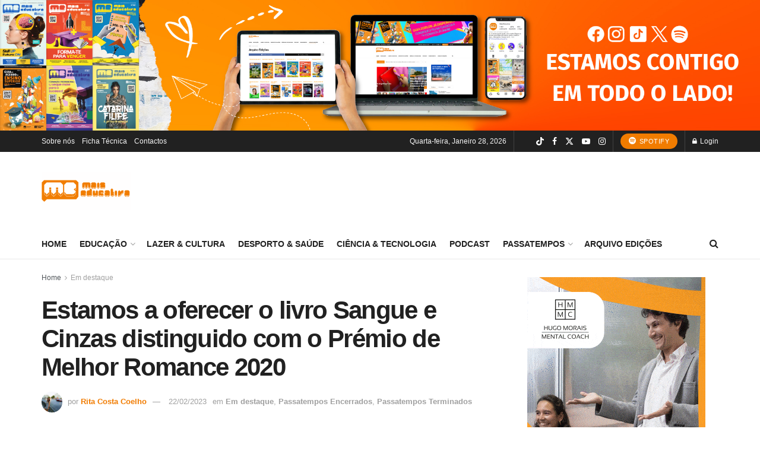

--- FILE ---
content_type: text/html; charset=UTF-8
request_url: https://maiseducativa.com/2023/02/01/estamos-a-oferecer-o-livro-sangue-e-cinzas-distinguido-com-o-premio-de-melhor-romance-2020/
body_size: 47656
content:
<!doctype html>
<!--[if lt IE 7]> <html class="no-js lt-ie9 lt-ie8 lt-ie7" lang="pt-PT" itemscope itemtype="https://schema.org/BlogPosting" prefix="og: https://ogp.me/ns#"> <![endif]-->
<!--[if IE 7]>    <html class="no-js lt-ie9 lt-ie8" lang="pt-PT" itemscope itemtype="https://schema.org/BlogPosting" prefix="og: https://ogp.me/ns#"> <![endif]-->
<!--[if IE 8]>    <html class="no-js lt-ie9" lang="pt-PT" itemscope itemtype="https://schema.org/BlogPosting" prefix="og: https://ogp.me/ns#"> <![endif]-->
<!--[if IE 9]>    <html class="no-js lt-ie10" lang="pt-PT" itemscope itemtype="https://schema.org/BlogPosting" prefix="og: https://ogp.me/ns#"> <![endif]-->
<!--[if gt IE 8]><!--> <html class="no-js" lang="pt-PT" itemscope itemtype="https://schema.org/BlogPosting" prefix="og: https://ogp.me/ns#"> <!--<![endif]-->
<head>
    <meta http-equiv="Content-Type" content="text/html; charset=UTF-8" />
    <meta name='viewport' content='width=device-width, initial-scale=1, user-scalable=yes' />
    <link rel="profile" href="https://gmpg.org/xfn/11" />
    <link rel="pingback" href="https://maiseducativa.com/xmlrpc.php" />
    <meta property="og:type" content="article">
<meta property="og:title" content="Estamos a oferecer o livro Sangue e Cinzas distinguido com o Prémio de Melhor Romance 2020">
<meta property="og:site_name" content="Mais Educativa">
<meta property="og:description" content="Estamos a oferecer o livro Sangue e Cinzas distinguido com o Prémio de Melhor Romance 2020 “Prestes a completar dezanove">
<meta property="og:url" content="https://maiseducativa.com/2023/02/01/estamos-a-oferecer-o-livro-sangue-e-cinzas-distinguido-com-o-premio-de-melhor-romance-2020/">
<meta property="og:locale" content="pt_PT">
<meta property="og:image" content="https://maiseducativa.com/wp-content/uploads/2023/01/Layout_ME_Passatempo_1-01.jpg">
<meta property="og:image:height" content="1080">
<meta property="og:image:width" content="1080">
<meta property="article:published_time" content="2023-02-01T10:30:08+00:00">
<meta property="article:modified_time" content="2023-02-22T10:32:10+00:00">
<meta property="article:section" content="Em destaque">
<meta property="article:tag" content="giveaway">
<meta property="article:tag" content="livro">
<meta property="article:tag" content="livro Sangue e Cinzas">
<meta property="article:tag" content="passatempo">
<meta property="article:tag" content="Prémio de Melhor Romance">
<meta name="twitter:card" content="summary_large_image">
<meta name="twitter:title" content="Estamos a oferecer o livro Sangue e Cinzas distinguido com o Prémio de Melhor Romance 2020">
<meta name="twitter:description" content="Estamos a oferecer o livro Sangue e Cinzas distinguido com o Prémio de Melhor Romance 2020 “Prestes a completar dezanove">
<meta name="twitter:url" content="https://maiseducativa.com/2023/02/01/estamos-a-oferecer-o-livro-sangue-e-cinzas-distinguido-com-o-premio-de-melhor-romance-2020/">
<meta name="twitter:site" content="">
<meta name="twitter:image" content="https://maiseducativa.com/wp-content/uploads/2023/01/Layout_ME_Passatempo_1-01.jpg">
<meta name="twitter:image:width" content="1080">
<meta name="twitter:image:height" content="1080">
			<script type="text/javascript">
			  var jnews_ajax_url = '/?ajax-request=jnews'
			</script>
			<script type="text/javascript">;window.jnews=window.jnews||{},window.jnews.library=window.jnews.library||{},window.jnews.library=function(){"use strict";var e=this;e.win=window,e.doc=document,e.noop=function(){},e.globalBody=e.doc.getElementsByTagName("body")[0],e.globalBody=e.globalBody?e.globalBody:e.doc,e.win.jnewsDataStorage=e.win.jnewsDataStorage||{_storage:new WeakMap,put:function(e,t,n){this._storage.has(e)||this._storage.set(e,new Map),this._storage.get(e).set(t,n)},get:function(e,t){return this._storage.get(e).get(t)},has:function(e,t){return this._storage.has(e)&&this._storage.get(e).has(t)},remove:function(e,t){var n=this._storage.get(e).delete(t);return 0===!this._storage.get(e).size&&this._storage.delete(e),n}},e.windowWidth=function(){return e.win.innerWidth||e.docEl.clientWidth||e.globalBody.clientWidth},e.windowHeight=function(){return e.win.innerHeight||e.docEl.clientHeight||e.globalBody.clientHeight},e.requestAnimationFrame=e.win.requestAnimationFrame||e.win.webkitRequestAnimationFrame||e.win.mozRequestAnimationFrame||e.win.msRequestAnimationFrame||window.oRequestAnimationFrame||function(e){return setTimeout(e,1e3/60)},e.cancelAnimationFrame=e.win.cancelAnimationFrame||e.win.webkitCancelAnimationFrame||e.win.webkitCancelRequestAnimationFrame||e.win.mozCancelAnimationFrame||e.win.msCancelRequestAnimationFrame||e.win.oCancelRequestAnimationFrame||function(e){clearTimeout(e)},e.classListSupport="classList"in document.createElement("_"),e.hasClass=e.classListSupport?function(e,t){return e.classList.contains(t)}:function(e,t){return e.className.indexOf(t)>=0},e.addClass=e.classListSupport?function(t,n){e.hasClass(t,n)||t.classList.add(n)}:function(t,n){e.hasClass(t,n)||(t.className+=" "+n)},e.removeClass=e.classListSupport?function(t,n){e.hasClass(t,n)&&t.classList.remove(n)}:function(t,n){e.hasClass(t,n)&&(t.className=t.className.replace(n,""))},e.objKeys=function(e){var t=[];for(var n in e)Object.prototype.hasOwnProperty.call(e,n)&&t.push(n);return t},e.isObjectSame=function(e,t){var n=!0;return JSON.stringify(e)!==JSON.stringify(t)&&(n=!1),n},e.extend=function(){for(var e,t,n,o=arguments[0]||{},i=1,a=arguments.length;i<a;i++)if(null!==(e=arguments[i]))for(t in e)o!==(n=e[t])&&void 0!==n&&(o[t]=n);return o},e.dataStorage=e.win.jnewsDataStorage,e.isVisible=function(e){return 0!==e.offsetWidth&&0!==e.offsetHeight||e.getBoundingClientRect().length},e.getHeight=function(e){return e.offsetHeight||e.clientHeight||e.getBoundingClientRect().height},e.getWidth=function(e){return e.offsetWidth||e.clientWidth||e.getBoundingClientRect().width},e.supportsPassive=!1;try{var t=Object.defineProperty({},"passive",{get:function(){e.supportsPassive=!0}});"createEvent"in e.doc?e.win.addEventListener("test",null,t):"fireEvent"in e.doc&&e.win.attachEvent("test",null)}catch(e){}e.passiveOption=!!e.supportsPassive&&{passive:!0},e.setStorage=function(e,t){e="jnews-"+e;var n={expired:Math.floor(((new Date).getTime()+432e5)/1e3)};t=Object.assign(n,t);localStorage.setItem(e,JSON.stringify(t))},e.getStorage=function(e){e="jnews-"+e;var t=localStorage.getItem(e);return null!==t&&0<t.length?JSON.parse(localStorage.getItem(e)):{}},e.expiredStorage=function(){var t,n="jnews-";for(var o in localStorage)o.indexOf(n)>-1&&"undefined"!==(t=e.getStorage(o.replace(n,""))).expired&&t.expired<Math.floor((new Date).getTime()/1e3)&&localStorage.removeItem(o)},e.addEvents=function(t,n,o){for(var i in n){var a=["touchstart","touchmove"].indexOf(i)>=0&&!o&&e.passiveOption;"createEvent"in e.doc?t.addEventListener(i,n[i],a):"fireEvent"in e.doc&&t.attachEvent("on"+i,n[i])}},e.removeEvents=function(t,n){for(var o in n)"createEvent"in e.doc?t.removeEventListener(o,n[o]):"fireEvent"in e.doc&&t.detachEvent("on"+o,n[o])},e.triggerEvents=function(t,n,o){var i;o=o||{detail:null};return"createEvent"in e.doc?(!(i=e.doc.createEvent("CustomEvent")||new CustomEvent(n)).initCustomEvent||i.initCustomEvent(n,!0,!1,o),void t.dispatchEvent(i)):"fireEvent"in e.doc?((i=e.doc.createEventObject()).eventType=n,void t.fireEvent("on"+i.eventType,i)):void 0},e.getParents=function(t,n){void 0===n&&(n=e.doc);for(var o=[],i=t.parentNode,a=!1;!a;)if(i){var r=i;r.querySelectorAll(n).length?a=!0:(o.push(r),i=r.parentNode)}else o=[],a=!0;return o},e.forEach=function(e,t,n){for(var o=0,i=e.length;o<i;o++)t.call(n,e[o],o)},e.getText=function(e){return e.innerText||e.textContent},e.setText=function(e,t){var n="object"==typeof t?t.innerText||t.textContent:t;e.innerText&&(e.innerText=n),e.textContent&&(e.textContent=n)},e.httpBuildQuery=function(t){return e.objKeys(t).reduce(function t(n){var o=arguments.length>1&&void 0!==arguments[1]?arguments[1]:null;return function(i,a){var r=n[a];a=encodeURIComponent(a);var s=o?"".concat(o,"[").concat(a,"]"):a;return null==r||"function"==typeof r?(i.push("".concat(s,"=")),i):["number","boolean","string"].includes(typeof r)?(i.push("".concat(s,"=").concat(encodeURIComponent(r))),i):(i.push(e.objKeys(r).reduce(t(r,s),[]).join("&")),i)}}(t),[]).join("&")},e.get=function(t,n,o,i){return o="function"==typeof o?o:e.noop,e.ajax("GET",t,n,o,i)},e.post=function(t,n,o,i){return o="function"==typeof o?o:e.noop,e.ajax("POST",t,n,o,i)},e.ajax=function(t,n,o,i,a){var r=new XMLHttpRequest,s=n,c=e.httpBuildQuery(o);if(t=-1!=["GET","POST"].indexOf(t)?t:"GET",r.open(t,s+("GET"==t?"?"+c:""),!0),"POST"==t&&r.setRequestHeader("Content-type","application/x-www-form-urlencoded"),r.setRequestHeader("X-Requested-With","XMLHttpRequest"),r.onreadystatechange=function(){4===r.readyState&&200<=r.status&&300>r.status&&"function"==typeof i&&i.call(void 0,r.response)},void 0!==a&&!a){return{xhr:r,send:function(){r.send("POST"==t?c:null)}}}return r.send("POST"==t?c:null),{xhr:r}},e.scrollTo=function(t,n,o){function i(e,t,n){this.start=this.position(),this.change=e-this.start,this.currentTime=0,this.increment=20,this.duration=void 0===n?500:n,this.callback=t,this.finish=!1,this.animateScroll()}return Math.easeInOutQuad=function(e,t,n,o){return(e/=o/2)<1?n/2*e*e+t:-n/2*(--e*(e-2)-1)+t},i.prototype.stop=function(){this.finish=!0},i.prototype.move=function(t){e.doc.documentElement.scrollTop=t,e.globalBody.parentNode.scrollTop=t,e.globalBody.scrollTop=t},i.prototype.position=function(){return e.doc.documentElement.scrollTop||e.globalBody.parentNode.scrollTop||e.globalBody.scrollTop},i.prototype.animateScroll=function(){this.currentTime+=this.increment;var t=Math.easeInOutQuad(this.currentTime,this.start,this.change,this.duration);this.move(t),this.currentTime<this.duration&&!this.finish?e.requestAnimationFrame.call(e.win,this.animateScroll.bind(this)):this.callback&&"function"==typeof this.callback&&this.callback()},new i(t,n,o)},e.unwrap=function(t){var n,o=t;e.forEach(t,(function(e,t){n?n+=e:n=e})),o.replaceWith(n)},e.performance={start:function(e){performance.mark(e+"Start")},stop:function(e){performance.mark(e+"End"),performance.measure(e,e+"Start",e+"End")}},e.fps=function(){var t=0,n=0,o=0;!function(){var i=t=0,a=0,r=0,s=document.getElementById("fpsTable"),c=function(t){void 0===document.getElementsByTagName("body")[0]?e.requestAnimationFrame.call(e.win,(function(){c(t)})):document.getElementsByTagName("body")[0].appendChild(t)};null===s&&((s=document.createElement("div")).style.position="fixed",s.style.top="120px",s.style.left="10px",s.style.width="100px",s.style.height="20px",s.style.border="1px solid black",s.style.fontSize="11px",s.style.zIndex="100000",s.style.backgroundColor="white",s.id="fpsTable",c(s));var l=function(){o++,n=Date.now(),(a=(o/(r=(n-t)/1e3)).toPrecision(2))!=i&&(i=a,s.innerHTML=i+"fps"),1<r&&(t=n,o=0),e.requestAnimationFrame.call(e.win,l)};l()}()},e.instr=function(e,t){for(var n=0;n<t.length;n++)if(-1!==e.toLowerCase().indexOf(t[n].toLowerCase()))return!0},e.winLoad=function(t,n){function o(o){if("complete"===e.doc.readyState||"interactive"===e.doc.readyState)return!o||n?setTimeout(t,n||1):t(o),1}o()||e.addEvents(e.win,{load:o})},e.docReady=function(t,n){function o(o){if("complete"===e.doc.readyState||"interactive"===e.doc.readyState)return!o||n?setTimeout(t,n||1):t(o),1}o()||e.addEvents(e.doc,{DOMContentLoaded:o})},e.fireOnce=function(){e.docReady((function(){e.assets=e.assets||[],e.assets.length&&(e.boot(),e.load_assets())}),50)},e.boot=function(){e.length&&e.doc.querySelectorAll("style[media]").forEach((function(e){"not all"==e.getAttribute("media")&&e.removeAttribute("media")}))},e.create_js=function(t,n){var o=e.doc.createElement("script");switch(o.setAttribute("src",t),n){case"defer":o.setAttribute("defer",!0);break;case"async":o.setAttribute("async",!0);break;case"deferasync":o.setAttribute("defer",!0),o.setAttribute("async",!0)}e.globalBody.appendChild(o)},e.load_assets=function(){"object"==typeof e.assets&&e.forEach(e.assets.slice(0),(function(t,n){var o="";t.defer&&(o+="defer"),t.async&&(o+="async"),e.create_js(t.url,o);var i=e.assets.indexOf(t);i>-1&&e.assets.splice(i,1)})),e.assets=jnewsoption.au_scripts=window.jnewsads=[]},e.setCookie=function(e,t,n){var o="";if(n){var i=new Date;i.setTime(i.getTime()+24*n*60*60*1e3),o="; expires="+i.toUTCString()}document.cookie=e+"="+(t||"")+o+"; path=/"},e.getCookie=function(e){for(var t=e+"=",n=document.cookie.split(";"),o=0;o<n.length;o++){for(var i=n[o];" "==i.charAt(0);)i=i.substring(1,i.length);if(0==i.indexOf(t))return i.substring(t.length,i.length)}return null},e.eraseCookie=function(e){document.cookie=e+"=; Path=/; Expires=Thu, 01 Jan 1970 00:00:01 GMT;"},e.docReady((function(){e.globalBody=e.globalBody==e.doc?e.doc.getElementsByTagName("body")[0]:e.globalBody,e.globalBody=e.globalBody?e.globalBody:e.doc})),e.winLoad((function(){e.winLoad((function(){var t=!1;if(void 0!==window.jnewsadmin)if(void 0!==window.file_version_checker){var n=e.objKeys(window.file_version_checker);n.length?n.forEach((function(e){t||"10.0.4"===window.file_version_checker[e]||(t=!0)})):t=!0}else t=!0;t&&(window.jnewsHelper.getMessage(),window.jnewsHelper.getNotice())}),2500)}))},window.jnews.library=new window.jnews.library;</script><!-- Google tag (gtag.js) consent mode dataLayer added by Site Kit -->
<script type="text/javascript" id="google_gtagjs-js-consent-mode-data-layer">
/* <![CDATA[ */
window.dataLayer = window.dataLayer || [];function gtag(){dataLayer.push(arguments);}
gtag('consent', 'default', {"ad_personalization":"denied","ad_storage":"denied","ad_user_data":"denied","analytics_storage":"denied","functionality_storage":"denied","security_storage":"denied","personalization_storage":"denied","region":["AT","BE","BG","CH","CY","CZ","DE","DK","EE","ES","FI","FR","GB","GR","HR","HU","IE","IS","IT","LI","LT","LU","LV","MT","NL","NO","PL","PT","RO","SE","SI","SK"],"wait_for_update":500});
window._googlesitekitConsentCategoryMap = {"statistics":["analytics_storage"],"marketing":["ad_storage","ad_user_data","ad_personalization"],"functional":["functionality_storage","security_storage"],"preferences":["personalization_storage"]};
window._googlesitekitConsents = {"ad_personalization":"denied","ad_storage":"denied","ad_user_data":"denied","analytics_storage":"denied","functionality_storage":"denied","security_storage":"denied","personalization_storage":"denied","region":["AT","BE","BG","CH","CY","CZ","DE","DK","EE","ES","FI","FR","GB","GR","HR","HU","IE","IS","IT","LI","LT","LU","LV","MT","NL","NO","PL","PT","RO","SE","SI","SK"],"wait_for_update":500};
/* ]]> */
</script>
<!-- End Google tag (gtag.js) consent mode dataLayer added by Site Kit -->
      <script>
    window.dataLayer = window.dataLayer || [];
    function gtag() {
      dataLayer.push(arguments);
    }
    if(localStorage.getItem('consentMode') === null) {
      gtag("consent", "default", {
        ad_personalization: "denied",
        ad_storage: "denied",
        ad_user_data: "denied",
        analytics_storage: "denied",
        functionality_storage: "denied",
        personalization_storage: "denied",
        security_storage: "granted"        
      });
    } else {
      gtag('consent', 'default', JSON.parse(localStorage.getItem('consentMode')));
    }  
  </script>
  <!-- Google tag (gtag.js) -->
  <script async src="https://www.googletagmanager.com/gtag/js?id=G-TFNZQML9HD"></script>
  <script>
    window.dataLayer = window.dataLayer || [];
    function gtag(){dataLayer.push(arguments);}
    gtag('js', new Date());

    gtag('config', 'G-TFNZQML9HD');
  </script>      <script>
    window.dataLayer = window.dataLayer || [];
    function gtag() {
      dataLayer.push(arguments);
    }
    if(localStorage.getItem('consentMode') === null) {
      gtag("consent", "default", {
        ad_personalization: "denied",
        ad_storage: "denied",
        ad_user_data: "denied",
        analytics_storage: "denied",
        functionality_storage: "denied",
        personalization_storage: "denied",
        security_storage: "granted"        
      });
    } else {
      gtag('consent', 'default', JSON.parse(localStorage.getItem('consentMode')));
    }  
  </script>
    <!-- Google Tag Manager -->
    <script>(function(w,d,s,l,i){w[l]=w[l]||[];w[l].push({'gtm.start':
    new Date().getTime(),event:'gtm.js'});var f=d.getElementsByTagName(s)[0],
    j=d.createElement(s),dl=l!='dataLayer'?'&l='+l:'';j.async=true;j.src=
    'https://www.googletagmanager.com/gtm.js?id='+i+dl;f.parentNode.insertBefore(j,f);
    })(window,document,'script','dataLayer','GTM-PMLFKK3');</script>
    <!-- End Google Tag Manager -->
<!-- Search Engine Optimization by Rank Math - https://rankmath.com/ -->
<title>Estamos a oferecer o livro Sangue e Cinzas distinguido com o Prémio de Melhor Romance 2020 | Mais Educativa</title>
<meta name="description" content="Estamos a oferecer o livro Sangue e Cinzas distinguido com o Prémio de Melhor Romance 2020"/>
<meta name="robots" content="follow, index, max-snippet:-1, max-video-preview:-1, max-image-preview:large"/>
<link rel="canonical" href="https://maiseducativa.com/2023/02/01/estamos-a-oferecer-o-livro-sangue-e-cinzas-distinguido-com-o-premio-de-melhor-romance-2020/" />
<meta property="og:locale" content="pt_PT" />
<meta property="og:type" content="article" />
<meta property="og:title" content="Estamos a oferecer o livro Sangue e Cinzas distinguido com o Prémio de Melhor Romance 2020 | Mais Educativa" />
<meta property="og:description" content="Estamos a oferecer o livro Sangue e Cinzas distinguido com o Prémio de Melhor Romance 2020" />
<meta property="og:url" content="https://maiseducativa.com/2023/02/01/estamos-a-oferecer-o-livro-sangue-e-cinzas-distinguido-com-o-premio-de-melhor-romance-2020/" />
<meta property="og:site_name" content="Mais Educativa" />
<meta property="article:tag" content="giveaway" />
<meta property="article:tag" content="livro" />
<meta property="article:tag" content="livro Sangue e Cinzas" />
<meta property="article:tag" content="passatempo" />
<meta property="article:tag" content="Prémio de Melhor Romance" />
<meta property="article:section" content="Em destaque" />
<meta property="og:updated_time" content="2023-02-22T10:32:10+00:00" />
<meta property="og:image" content="https://maiseducativa.com/wp-content/uploads/2023/01/Layout_ME_Passatempo_1-01.jpg" />
<meta property="og:image:secure_url" content="https://maiseducativa.com/wp-content/uploads/2023/01/Layout_ME_Passatempo_1-01.jpg" />
<meta property="og:image:width" content="1080" />
<meta property="og:image:height" content="1080" />
<meta property="og:image:alt" content="Estamos a oferecer o livro Sangue e Cinzas distinguido com o Prémio de Melhor Romance 2020" />
<meta property="og:image:type" content="image/jpeg" />
<meta property="article:published_time" content="2023-02-01T10:30:08+00:00" />
<meta property="article:modified_time" content="2023-02-22T10:32:10+00:00" />
<meta name="twitter:card" content="summary_large_image" />
<meta name="twitter:title" content="Estamos a oferecer o livro Sangue e Cinzas distinguido com o Prémio de Melhor Romance 2020 | Mais Educativa" />
<meta name="twitter:description" content="Estamos a oferecer o livro Sangue e Cinzas distinguido com o Prémio de Melhor Romance 2020" />
<meta name="twitter:image" content="https://maiseducativa.com/wp-content/uploads/2023/01/Layout_ME_Passatempo_1-01.jpg" />
<meta name="twitter:label1" content="Written by" />
<meta name="twitter:data1" content="Rita Costa Coelho" />
<meta name="twitter:label2" content="Time to read" />
<meta name="twitter:data2" content="4 minutes" />
<script type="application/ld+json" class="rank-math-schema">{"@context":"https://schema.org","@graph":[{"@type":["NewsMediaOrganization","Organization"],"@id":"https://maiseducativa.com/#organization","name":"Mais Educativa","url":"https://maiseducativa.com","logo":{"@type":"ImageObject","@id":"https://maiseducativa.com/#logo","url":"https://maiseducativa.com/wp-content/uploads/2022/01/logo.fw_.png","contentUrl":"https://maiseducativa.com/wp-content/uploads/2022/01/logo.fw_.png","caption":"Mais Educativa","inLanguage":"pt-PT","width":"1400","height":"1400"}},{"@type":"WebSite","@id":"https://maiseducativa.com/#website","url":"https://maiseducativa.com","name":"Mais Educativa","publisher":{"@id":"https://maiseducativa.com/#organization"},"inLanguage":"pt-PT"},{"@type":"ImageObject","@id":"https://maiseducativa.com/wp-content/uploads/2023/01/Layout_ME_Passatempo_1-01.jpg","url":"https://maiseducativa.com/wp-content/uploads/2023/01/Layout_ME_Passatempo_1-01.jpg","width":"1080","height":"1080","caption":"Estamos a oferecer o livro Sangue e Cinzas distinguido com o Pr\u00e9mio de Melhor Romance 2020","inLanguage":"pt-PT"},{"@type":"WebPage","@id":"https://maiseducativa.com/2023/02/01/estamos-a-oferecer-o-livro-sangue-e-cinzas-distinguido-com-o-premio-de-melhor-romance-2020/#webpage","url":"https://maiseducativa.com/2023/02/01/estamos-a-oferecer-o-livro-sangue-e-cinzas-distinguido-com-o-premio-de-melhor-romance-2020/","name":"Estamos a oferecer o livro Sangue e Cinzas distinguido com o Pr\u00e9mio de Melhor Romance 2020 | Mais Educativa","datePublished":"2023-02-01T10:30:08+00:00","dateModified":"2023-02-22T10:32:10+00:00","isPartOf":{"@id":"https://maiseducativa.com/#website"},"primaryImageOfPage":{"@id":"https://maiseducativa.com/wp-content/uploads/2023/01/Layout_ME_Passatempo_1-01.jpg"},"inLanguage":"pt-PT"},{"@type":"Person","@id":"https://maiseducativa.com/2023/02/01/estamos-a-oferecer-o-livro-sangue-e-cinzas-distinguido-com-o-premio-de-melhor-romance-2020/#author","name":"Rita Costa Coelho","image":{"@type":"ImageObject","@id":"https://maiseducativa.com/wp-content/uploads/2020/09/20180728_213734-243x243.jpg","url":"https://maiseducativa.com/wp-content/uploads/2020/09/20180728_213734-243x243.jpg","caption":"Rita Costa Coelho","inLanguage":"pt-PT"},"worksFor":{"@id":"https://maiseducativa.com/#organization"}},{"@type":"BlogPosting","headline":"Estamos a oferecer o livro Sangue e Cinzas distinguido com o Pr\u00e9mio de Melhor Romance 2020 | Mais Educativa","keywords":"Estamos a oferecer o livro Sangue e Cinzas distinguido com o Pr\u00e9mio de Melhor Romance 2020","datePublished":"2023-02-01T10:30:08+00:00","dateModified":"2023-02-22T10:32:10+00:00","articleSection":"Em destaque, Passatempos Encerrados, Passatempos Terminados","author":{"@id":"https://maiseducativa.com/2023/02/01/estamos-a-oferecer-o-livro-sangue-e-cinzas-distinguido-com-o-premio-de-melhor-romance-2020/#author","name":"Rita Costa Coelho"},"publisher":{"@id":"https://maiseducativa.com/#organization"},"description":"Estamos a oferecer o livro Sangue e Cinzas distinguido com o Pr\u00e9mio de Melhor Romance 2020","name":"Estamos a oferecer o livro Sangue e Cinzas distinguido com o Pr\u00e9mio de Melhor Romance 2020 | Mais Educativa","@id":"https://maiseducativa.com/2023/02/01/estamos-a-oferecer-o-livro-sangue-e-cinzas-distinguido-com-o-premio-de-melhor-romance-2020/#richSnippet","isPartOf":{"@id":"https://maiseducativa.com/2023/02/01/estamos-a-oferecer-o-livro-sangue-e-cinzas-distinguido-com-o-premio-de-melhor-romance-2020/#webpage"},"image":{"@id":"https://maiseducativa.com/wp-content/uploads/2023/01/Layout_ME_Passatempo_1-01.jpg"},"inLanguage":"pt-PT","mainEntityOfPage":{"@id":"https://maiseducativa.com/2023/02/01/estamos-a-oferecer-o-livro-sangue-e-cinzas-distinguido-com-o-premio-de-melhor-romance-2020/#webpage"}}]}</script>
<!-- /Rank Math WordPress SEO plugin -->

<link rel='dns-prefetch' href='//www.googletagmanager.com' />
<link rel="alternate" type="application/rss+xml" title="Mais Educativa &raquo; Feed" href="https://maiseducativa.com/feed/" />
<link rel="alternate" type="application/rss+xml" title="Mais Educativa &raquo; Feed de comentários" href="https://maiseducativa.com/comments/feed/" />
<link rel="alternate" type="application/rss+xml" title="Feed de comentários de Mais Educativa &raquo; Estamos a oferecer o livro Sangue e Cinzas distinguido com o Prémio de Melhor Romance 2020" href="https://maiseducativa.com/2023/02/01/estamos-a-oferecer-o-livro-sangue-e-cinzas-distinguido-com-o-premio-de-melhor-romance-2020/feed/" />
<link rel="alternate" title="oEmbed (JSON)" type="application/json+oembed" href="https://maiseducativa.com/wp-json/oembed/1.0/embed?url=https%3A%2F%2Fmaiseducativa.com%2F2023%2F02%2F01%2Festamos-a-oferecer-o-livro-sangue-e-cinzas-distinguido-com-o-premio-de-melhor-romance-2020%2F" />
<link rel="alternate" title="oEmbed (XML)" type="text/xml+oembed" href="https://maiseducativa.com/wp-json/oembed/1.0/embed?url=https%3A%2F%2Fmaiseducativa.com%2F2023%2F02%2F01%2Festamos-a-oferecer-o-livro-sangue-e-cinzas-distinguido-com-o-premio-de-melhor-romance-2020%2F&#038;format=xml" />
<style id='wp-img-auto-sizes-contain-inline-css' type='text/css'>
img:is([sizes=auto i],[sizes^="auto," i]){contain-intrinsic-size:3000px 1500px}
/*# sourceURL=wp-img-auto-sizes-contain-inline-css */
</style>
<link rel='stylesheet' id='dashicons-css' href='https://maiseducativa.com/wp-includes/css/dashicons.min.css?ver=d7406fcc4dded4c93b7ee31f27ff3f7d' type='text/css' media='all' />
<link rel='stylesheet' id='post-views-counter-frontend-css' href='https://maiseducativa.com/wp-content/plugins/post-views-counter/css/frontend.css?ver=1.7.3' type='text/css' media='all' />
<link rel='stylesheet' id='ct-ultimate-gdpr-cookie-popup-css' href='https://maiseducativa.com/wp-content/plugins/ct-ultimate-gdpr/assets/css/cookie-popup.min.css?ver=d7406fcc4dded4c93b7ee31f27ff3f7d' type='text/css' media='all' />
<link rel='stylesheet' id='ct-ultimate-gdpr-custom-fonts-css' href='https://maiseducativa.com/wp-content/plugins/ct-ultimate-gdpr/assets/css/fonts/fonts.css?ver=d7406fcc4dded4c93b7ee31f27ff3f7d' type='text/css' media='all' />
<link rel='stylesheet' id='sbr_styles-css' href='https://maiseducativa.com/wp-content/plugins/reviews-feed/assets/css/sbr-styles.min.css?ver=2.1.1' type='text/css' media='all' />
<link rel='stylesheet' id='sbi_styles-css' href='https://maiseducativa.com/wp-content/plugins/instagram-feed/css/sbi-styles.min.css?ver=6.10.0' type='text/css' media='all' />
<link rel='stylesheet' id='sby_common_styles-css' href='https://maiseducativa.com/wp-content/plugins/feeds-for-youtube/public/build/css/sb-youtube-common.css?ver=2.6.2' type='text/css' media='all' />
<link rel='stylesheet' id='sby_styles-css' href='https://maiseducativa.com/wp-content/plugins/feeds-for-youtube/public/build/css/sb-youtube-free.css?ver=2.6.2' type='text/css' media='all' />
<style id='wp-emoji-styles-inline-css' type='text/css'>

	img.wp-smiley, img.emoji {
		display: inline !important;
		border: none !important;
		box-shadow: none !important;
		height: 1em !important;
		width: 1em !important;
		margin: 0 0.07em !important;
		vertical-align: -0.1em !important;
		background: none !important;
		padding: 0 !important;
	}
/*# sourceURL=wp-emoji-styles-inline-css */
</style>
<link rel='stylesheet' id='wp-block-library-css' href='https://maiseducativa.com/wp-includes/css/dist/block-library/style.min.css?ver=d7406fcc4dded4c93b7ee31f27ff3f7d' type='text/css' media='all' />
<style id='classic-theme-styles-inline-css' type='text/css'>
/*! This file is auto-generated */
.wp-block-button__link{color:#fff;background-color:#32373c;border-radius:9999px;box-shadow:none;text-decoration:none;padding:calc(.667em + 2px) calc(1.333em + 2px);font-size:1.125em}.wp-block-file__button{background:#32373c;color:#fff;text-decoration:none}
/*# sourceURL=/wp-includes/css/classic-themes.min.css */
</style>
<link rel='stylesheet' id='jnews-faq-css' href='https://maiseducativa.com/wp-content/plugins/jnews-essential/assets/css/faq.css?ver=12.0.3' type='text/css' media='all' />
<style id='global-styles-inline-css' type='text/css'>
:root{--wp--preset--aspect-ratio--square: 1;--wp--preset--aspect-ratio--4-3: 4/3;--wp--preset--aspect-ratio--3-4: 3/4;--wp--preset--aspect-ratio--3-2: 3/2;--wp--preset--aspect-ratio--2-3: 2/3;--wp--preset--aspect-ratio--16-9: 16/9;--wp--preset--aspect-ratio--9-16: 9/16;--wp--preset--color--black: #000000;--wp--preset--color--cyan-bluish-gray: #abb8c3;--wp--preset--color--white: #ffffff;--wp--preset--color--pale-pink: #f78da7;--wp--preset--color--vivid-red: #cf2e2e;--wp--preset--color--luminous-vivid-orange: #ff6900;--wp--preset--color--luminous-vivid-amber: #fcb900;--wp--preset--color--light-green-cyan: #7bdcb5;--wp--preset--color--vivid-green-cyan: #00d084;--wp--preset--color--pale-cyan-blue: #8ed1fc;--wp--preset--color--vivid-cyan-blue: #0693e3;--wp--preset--color--vivid-purple: #9b51e0;--wp--preset--gradient--vivid-cyan-blue-to-vivid-purple: linear-gradient(135deg,rgb(6,147,227) 0%,rgb(155,81,224) 100%);--wp--preset--gradient--light-green-cyan-to-vivid-green-cyan: linear-gradient(135deg,rgb(122,220,180) 0%,rgb(0,208,130) 100%);--wp--preset--gradient--luminous-vivid-amber-to-luminous-vivid-orange: linear-gradient(135deg,rgb(252,185,0) 0%,rgb(255,105,0) 100%);--wp--preset--gradient--luminous-vivid-orange-to-vivid-red: linear-gradient(135deg,rgb(255,105,0) 0%,rgb(207,46,46) 100%);--wp--preset--gradient--very-light-gray-to-cyan-bluish-gray: linear-gradient(135deg,rgb(238,238,238) 0%,rgb(169,184,195) 100%);--wp--preset--gradient--cool-to-warm-spectrum: linear-gradient(135deg,rgb(74,234,220) 0%,rgb(151,120,209) 20%,rgb(207,42,186) 40%,rgb(238,44,130) 60%,rgb(251,105,98) 80%,rgb(254,248,76) 100%);--wp--preset--gradient--blush-light-purple: linear-gradient(135deg,rgb(255,206,236) 0%,rgb(152,150,240) 100%);--wp--preset--gradient--blush-bordeaux: linear-gradient(135deg,rgb(254,205,165) 0%,rgb(254,45,45) 50%,rgb(107,0,62) 100%);--wp--preset--gradient--luminous-dusk: linear-gradient(135deg,rgb(255,203,112) 0%,rgb(199,81,192) 50%,rgb(65,88,208) 100%);--wp--preset--gradient--pale-ocean: linear-gradient(135deg,rgb(255,245,203) 0%,rgb(182,227,212) 50%,rgb(51,167,181) 100%);--wp--preset--gradient--electric-grass: linear-gradient(135deg,rgb(202,248,128) 0%,rgb(113,206,126) 100%);--wp--preset--gradient--midnight: linear-gradient(135deg,rgb(2,3,129) 0%,rgb(40,116,252) 100%);--wp--preset--font-size--small: 13px;--wp--preset--font-size--medium: 20px;--wp--preset--font-size--large: 36px;--wp--preset--font-size--x-large: 42px;--wp--preset--spacing--20: 0.44rem;--wp--preset--spacing--30: 0.67rem;--wp--preset--spacing--40: 1rem;--wp--preset--spacing--50: 1.5rem;--wp--preset--spacing--60: 2.25rem;--wp--preset--spacing--70: 3.38rem;--wp--preset--spacing--80: 5.06rem;--wp--preset--shadow--natural: 6px 6px 9px rgba(0, 0, 0, 0.2);--wp--preset--shadow--deep: 12px 12px 50px rgba(0, 0, 0, 0.4);--wp--preset--shadow--sharp: 6px 6px 0px rgba(0, 0, 0, 0.2);--wp--preset--shadow--outlined: 6px 6px 0px -3px rgb(255, 255, 255), 6px 6px rgb(0, 0, 0);--wp--preset--shadow--crisp: 6px 6px 0px rgb(0, 0, 0);}:where(.is-layout-flex){gap: 0.5em;}:where(.is-layout-grid){gap: 0.5em;}body .is-layout-flex{display: flex;}.is-layout-flex{flex-wrap: wrap;align-items: center;}.is-layout-flex > :is(*, div){margin: 0;}body .is-layout-grid{display: grid;}.is-layout-grid > :is(*, div){margin: 0;}:where(.wp-block-columns.is-layout-flex){gap: 2em;}:where(.wp-block-columns.is-layout-grid){gap: 2em;}:where(.wp-block-post-template.is-layout-flex){gap: 1.25em;}:where(.wp-block-post-template.is-layout-grid){gap: 1.25em;}.has-black-color{color: var(--wp--preset--color--black) !important;}.has-cyan-bluish-gray-color{color: var(--wp--preset--color--cyan-bluish-gray) !important;}.has-white-color{color: var(--wp--preset--color--white) !important;}.has-pale-pink-color{color: var(--wp--preset--color--pale-pink) !important;}.has-vivid-red-color{color: var(--wp--preset--color--vivid-red) !important;}.has-luminous-vivid-orange-color{color: var(--wp--preset--color--luminous-vivid-orange) !important;}.has-luminous-vivid-amber-color{color: var(--wp--preset--color--luminous-vivid-amber) !important;}.has-light-green-cyan-color{color: var(--wp--preset--color--light-green-cyan) !important;}.has-vivid-green-cyan-color{color: var(--wp--preset--color--vivid-green-cyan) !important;}.has-pale-cyan-blue-color{color: var(--wp--preset--color--pale-cyan-blue) !important;}.has-vivid-cyan-blue-color{color: var(--wp--preset--color--vivid-cyan-blue) !important;}.has-vivid-purple-color{color: var(--wp--preset--color--vivid-purple) !important;}.has-black-background-color{background-color: var(--wp--preset--color--black) !important;}.has-cyan-bluish-gray-background-color{background-color: var(--wp--preset--color--cyan-bluish-gray) !important;}.has-white-background-color{background-color: var(--wp--preset--color--white) !important;}.has-pale-pink-background-color{background-color: var(--wp--preset--color--pale-pink) !important;}.has-vivid-red-background-color{background-color: var(--wp--preset--color--vivid-red) !important;}.has-luminous-vivid-orange-background-color{background-color: var(--wp--preset--color--luminous-vivid-orange) !important;}.has-luminous-vivid-amber-background-color{background-color: var(--wp--preset--color--luminous-vivid-amber) !important;}.has-light-green-cyan-background-color{background-color: var(--wp--preset--color--light-green-cyan) !important;}.has-vivid-green-cyan-background-color{background-color: var(--wp--preset--color--vivid-green-cyan) !important;}.has-pale-cyan-blue-background-color{background-color: var(--wp--preset--color--pale-cyan-blue) !important;}.has-vivid-cyan-blue-background-color{background-color: var(--wp--preset--color--vivid-cyan-blue) !important;}.has-vivid-purple-background-color{background-color: var(--wp--preset--color--vivid-purple) !important;}.has-black-border-color{border-color: var(--wp--preset--color--black) !important;}.has-cyan-bluish-gray-border-color{border-color: var(--wp--preset--color--cyan-bluish-gray) !important;}.has-white-border-color{border-color: var(--wp--preset--color--white) !important;}.has-pale-pink-border-color{border-color: var(--wp--preset--color--pale-pink) !important;}.has-vivid-red-border-color{border-color: var(--wp--preset--color--vivid-red) !important;}.has-luminous-vivid-orange-border-color{border-color: var(--wp--preset--color--luminous-vivid-orange) !important;}.has-luminous-vivid-amber-border-color{border-color: var(--wp--preset--color--luminous-vivid-amber) !important;}.has-light-green-cyan-border-color{border-color: var(--wp--preset--color--light-green-cyan) !important;}.has-vivid-green-cyan-border-color{border-color: var(--wp--preset--color--vivid-green-cyan) !important;}.has-pale-cyan-blue-border-color{border-color: var(--wp--preset--color--pale-cyan-blue) !important;}.has-vivid-cyan-blue-border-color{border-color: var(--wp--preset--color--vivid-cyan-blue) !important;}.has-vivid-purple-border-color{border-color: var(--wp--preset--color--vivid-purple) !important;}.has-vivid-cyan-blue-to-vivid-purple-gradient-background{background: var(--wp--preset--gradient--vivid-cyan-blue-to-vivid-purple) !important;}.has-light-green-cyan-to-vivid-green-cyan-gradient-background{background: var(--wp--preset--gradient--light-green-cyan-to-vivid-green-cyan) !important;}.has-luminous-vivid-amber-to-luminous-vivid-orange-gradient-background{background: var(--wp--preset--gradient--luminous-vivid-amber-to-luminous-vivid-orange) !important;}.has-luminous-vivid-orange-to-vivid-red-gradient-background{background: var(--wp--preset--gradient--luminous-vivid-orange-to-vivid-red) !important;}.has-very-light-gray-to-cyan-bluish-gray-gradient-background{background: var(--wp--preset--gradient--very-light-gray-to-cyan-bluish-gray) !important;}.has-cool-to-warm-spectrum-gradient-background{background: var(--wp--preset--gradient--cool-to-warm-spectrum) !important;}.has-blush-light-purple-gradient-background{background: var(--wp--preset--gradient--blush-light-purple) !important;}.has-blush-bordeaux-gradient-background{background: var(--wp--preset--gradient--blush-bordeaux) !important;}.has-luminous-dusk-gradient-background{background: var(--wp--preset--gradient--luminous-dusk) !important;}.has-pale-ocean-gradient-background{background: var(--wp--preset--gradient--pale-ocean) !important;}.has-electric-grass-gradient-background{background: var(--wp--preset--gradient--electric-grass) !important;}.has-midnight-gradient-background{background: var(--wp--preset--gradient--midnight) !important;}.has-small-font-size{font-size: var(--wp--preset--font-size--small) !important;}.has-medium-font-size{font-size: var(--wp--preset--font-size--medium) !important;}.has-large-font-size{font-size: var(--wp--preset--font-size--large) !important;}.has-x-large-font-size{font-size: var(--wp--preset--font-size--x-large) !important;}
:where(.wp-block-post-template.is-layout-flex){gap: 1.25em;}:where(.wp-block-post-template.is-layout-grid){gap: 1.25em;}
:where(.wp-block-term-template.is-layout-flex){gap: 1.25em;}:where(.wp-block-term-template.is-layout-grid){gap: 1.25em;}
:where(.wp-block-columns.is-layout-flex){gap: 2em;}:where(.wp-block-columns.is-layout-grid){gap: 2em;}
:root :where(.wp-block-pullquote){font-size: 1.5em;line-height: 1.6;}
/*# sourceURL=global-styles-inline-css */
</style>
<link rel='stylesheet' id='ct-ultimate-gdpr-css' href='https://maiseducativa.com/wp-content/plugins/ct-ultimate-gdpr/assets/css/style.min.css?ver=5.3.9' type='text/css' media='all' />
<link rel='stylesheet' id='ct-ultimate-gdpr-font-awesome-css' href='https://maiseducativa.com/wp-content/plugins/ct-ultimate-gdpr/assets/css/fonts/font-awesome/css/font-awesome.min.css?ver=d7406fcc4dded4c93b7ee31f27ff3f7d' type='text/css' media='all' />
<link rel='stylesheet' id='ctf_styles-css' href='https://maiseducativa.com/wp-content/plugins/custom-twitter-feeds/css/ctf-styles.min.css?ver=2.3.1' type='text/css' media='all' />
<link rel='stylesheet' id='formcraft-common-css' href='https://maiseducativa.com/wp-content/plugins/formcraft3/dist/formcraft-common.css?ver=3.9.12' type='text/css' media='all' />
<link rel='stylesheet' id='formcraft-form-css' href='https://maiseducativa.com/wp-content/plugins/formcraft3/dist/form.css?ver=3.9.12' type='text/css' media='all' />
<link rel='stylesheet' id='qc-choice-css' href='https://maiseducativa.com/wp-content/plugins/quantcast-choice/public/css/style.min.css?ver=2.0.8' type='text/css' media='all' />
<link rel='stylesheet' id='toc-screen-css' href='https://maiseducativa.com/wp-content/plugins/table-of-contents-plus/screen.min.css?ver=2411.1' type='text/css' media='all' />
<style id='toc-screen-inline-css' type='text/css'>
div#toc_container {width: ;}div#toc_container ul li {font-size: 0;}
/*# sourceURL=toc-screen-inline-css */
</style>
<link rel='stylesheet' id='ppress-frontend-css' href='https://maiseducativa.com/wp-content/plugins/wp-user-avatar/assets/css/frontend.min.css?ver=4.16.9' type='text/css' media='all' />
<link rel='stylesheet' id='ppress-flatpickr-css' href='https://maiseducativa.com/wp-content/plugins/wp-user-avatar/assets/flatpickr/flatpickr.min.css?ver=4.16.9' type='text/css' media='all' />
<link rel='stylesheet' id='ppress-select2-css' href='https://maiseducativa.com/wp-content/plugins/wp-user-avatar/assets/select2/select2.min.css?ver=d7406fcc4dded4c93b7ee31f27ff3f7d' type='text/css' media='all' />
<link rel='stylesheet' id='cff-css' href='https://maiseducativa.com/wp-content/plugins/custom-facebook-feed/assets/css/cff-style.min.css?ver=4.3.4' type='text/css' media='all' />
<link rel='stylesheet' id='sb-font-awesome-css' href='https://maiseducativa.com/wp-content/plugins/custom-facebook-feed/assets/css/font-awesome.min.css?ver=4.7.0' type='text/css' media='all' />
<link rel='stylesheet' id='elementor-frontend-css' href='https://maiseducativa.com/wp-content/plugins/elementor/assets/css/frontend.min.css?ver=3.34.3' type='text/css' media='all' />
<link rel='stylesheet' id='ct-ultimate-gdpr-jquery-ui-css' href='https://maiseducativa.com/wp-content/plugins/ct-ultimate-gdpr/assets/css/jquery-ui.min.css?ver=d7406fcc4dded4c93b7ee31f27ff3f7d' type='text/css' media='all' />
<link rel='stylesheet' id='mediaelement-css' href='https://maiseducativa.com/wp-includes/js/mediaelement/mediaelementplayer-legacy.min.css?ver=4.2.17' type='text/css' media='all' />
<link rel='stylesheet' id='wp-mediaelement-css' href='https://maiseducativa.com/wp-includes/js/mediaelement/wp-mediaelement.min.css?ver=d7406fcc4dded4c93b7ee31f27ff3f7d' type='text/css' media='all' />
<link rel='stylesheet' id='font-awesome-css' href='https://maiseducativa.com/wp-content/plugins/elementor/assets/lib/font-awesome/css/font-awesome.min.css?ver=4.7.0' type='text/css' media='all' />
<link rel='preload' as='font' type='font/woff2' crossorigin id='font-awesome-webfont-css' href='https://maiseducativa.com/wp-content/themes/jnews/assets/fonts/font-awesome/fonts/fontawesome-webfont.woff2?v=4.7.0' type='text/css' media='all' />
<link rel='preload' as='font' type='font/woff' crossorigin id='jnews-icon-webfont-css' href='https://maiseducativa.com/wp-content/themes/jnews/assets/fonts/jegicon/fonts/jegicon.woff' type='text/css' media='all' />
<link rel='stylesheet' id='jnews-icon-css' href='https://maiseducativa.com/wp-content/themes/jnews/assets/fonts/jegicon/jegicon.css?ver=12.0.3' type='text/css' media='all' />
<link rel='stylesheet' id='jscrollpane-css' href='https://maiseducativa.com/wp-content/themes/jnews/assets/css/jquery.jscrollpane.css?ver=12.0.3' type='text/css' media='all' />
<link rel='stylesheet' id='oknav-css' href='https://maiseducativa.com/wp-content/themes/jnews/assets/css/okayNav.css?ver=12.0.3' type='text/css' media='all' />
<link rel='stylesheet' id='magnific-popup-css' href='https://maiseducativa.com/wp-content/themes/jnews/assets/css/magnific-popup.css?ver=12.0.3' type='text/css' media='all' />
<link rel='stylesheet' id='chosen-css' href='https://maiseducativa.com/wp-content/themes/jnews/assets/css/chosen/chosen.css?ver=12.0.3' type='text/css' media='all' />
<link rel='stylesheet' id='jnews-main-css' href='https://maiseducativa.com/wp-content/themes/jnews/assets/css/main.css?ver=12.0.3' type='text/css' media='all' />
<link rel='stylesheet' id='jnews-pages-css' href='https://maiseducativa.com/wp-content/themes/jnews/assets/css/pages.css?ver=12.0.3' type='text/css' media='all' />
<link rel='stylesheet' id='jnews-single-css' href='https://maiseducativa.com/wp-content/themes/jnews/assets/css/single.css?ver=12.0.3' type='text/css' media='all' />
<link rel='stylesheet' id='jnews-responsive-css' href='https://maiseducativa.com/wp-content/themes/jnews/assets/css/responsive.css?ver=12.0.3' type='text/css' media='all' />
<link rel='stylesheet' id='jnews-pb-temp-css' href='https://maiseducativa.com/wp-content/themes/jnews/assets/css/pb-temp.css?ver=12.0.3' type='text/css' media='all' />
<link rel='stylesheet' id='jnews-elementor-css' href='https://maiseducativa.com/wp-content/themes/jnews/assets/css/elementor-frontend.css?ver=12.0.3' type='text/css' media='all' />
<link rel='stylesheet' id='jnews-style-css' href='https://maiseducativa.com/wp-content/themes/jnews/style.css?ver=12.0.3' type='text/css' media='all' />
<link rel='stylesheet' id='jnews-darkmode-css' href='https://maiseducativa.com/wp-content/themes/jnews/assets/css/darkmode.css?ver=12.0.3' type='text/css' media='all' />
<link rel='stylesheet' id='lepopup-style-css' href='https://maiseducativa.com/wp-content/plugins/halfdata-green-popups/css/style.css?ver=7.54' type='text/css' media='all' />
<link rel='stylesheet' id='airdatepicker-css' href='https://maiseducativa.com/wp-content/plugins/halfdata-green-popups/css/airdatepicker.css?ver=7.54' type='text/css' media='all' />
<link rel='stylesheet' id='jnews-review-css' href='https://maiseducativa.com/wp-content/plugins/jnews-review/assets/css/plugin.css?ver=12.0.0' type='text/css' media='all' />
<link rel='stylesheet' id='jnews-social-login-style-css' href='https://maiseducativa.com/wp-content/plugins/jnews-social-login/assets/css/plugin.css?ver=12.0.0' type='text/css' media='all' />
<link rel='stylesheet' id='jnews-select-share-css' href='https://maiseducativa.com/wp-content/plugins/jnews-social-share/assets/css/plugin.css' type='text/css' media='all' />
<link rel='stylesheet' id='jnews-weather-style-css' href='https://maiseducativa.com/wp-content/plugins/jnews-weather/assets/css/plugin.css?ver=12.0.0' type='text/css' media='all' />
<script type="text/javascript" src="https://maiseducativa.com/wp-includes/js/jquery/jquery.min.js?ver=3.7.1" id="jquery-core-js"></script>
<script type="text/javascript" src="https://maiseducativa.com/wp-includes/js/jquery/jquery-migrate.min.js?ver=3.4.1" id="jquery-migrate-js"></script>
<script type="text/javascript" id="real3d-flipbook-forntend-js-extra">
/* <![CDATA[ */
var r3d_frontend = {"rootFolder":"https://maiseducativa.com/wp-content/plugins/real3d-flipbook/","version":"4.6.6","options":{"pages":[],"pdfUrl":"","printPdfUrl":"","tableOfContent":[],"id":"","bookId":"","date":"","lightboxThumbnailUrl":"","mode":"normal","viewMode":"webgl","pageTextureSize":"2048","pageTextureSizeSmall":"1500","pageTextureSizeMobile":"","pageTextureSizeMobileSmall":"1024","minPixelRatio":"1","pdfTextLayer":"true","zoomMin":"0.9","zoomStep":"2","zoomSize":"","zoomReset":"false","doubleClickZoom":"true","pageDrag":"true","singlePageMode":"false","pageFlipDuration":"1","sound":"false","startPage":"1","pageNumberOffset":"0","deeplinking":{"enabled":"false","prefix":""},"responsiveView":"true","responsiveViewTreshold":"768","responsiveViewRatio":"1","cover":"true","backCover":"true","height":"400","responsiveHeight":"true","containerRatio":"","thumbnailsOnStart":"false","contentOnStart":"false","searchOnStart":"","tableOfContentCloseOnClick":"true","thumbsCloseOnClick":"true","autoplayOnStart":"false","autoplayInterval":"3000","autoplayLoop":"true","autoplayStartPage":"1","rightToLeft":"false","pageWidth":"","pageHeight":"","thumbSize":"130","logoImg":"","logoUrl":"","logoUrlTarget":"_blank","logoCSS":"position:absolute;left:0;top:0;","menuSelector":"","zIndex":"auto","preloaderText":"","googleAnalyticsTrackingCode":"","pdfBrowserViewerIfIE":"false","modeMobile":"","viewModeMobile":"","aspectMobile":"","aspectRatioMobile":"2.82","singlePageModeIfMobile":"false","logoHideOnMobile":"false","mobile":{"thumbnailsOnStart":"false","contentOnStart":"false","currentPage":{"enabled":"false"}},"lightboxCssClass":"","lightboxLink":"","lightboxLinkNewWindow":"true","lightboxBackground":"rgb(81, 85, 88)","lightboxBackgroundPattern":"","lightboxBackgroundImage":"","lightboxContainerCSS":"display:inline-block;padding:10px;","lightboxThumbnailHeight":"300","lightboxThumbnailUrlCSS":"display:block;","lightboxThumbnailInfo":"false","lightboxThumbnailInfoText":"","lightboxThumbnailInfoCSS":"top: 0;  width: 100%; height: 100%; font-size: 16px; color: #000; background: rgba(255,255,255,.8);","showTitle":"false","showDate":"false","hideThumbnail":"false","lightboxText":"","lightboxTextCSS":"display:block;","lightboxTextPosition":"top","lightBoxOpened":"false","lightBoxFullscreen":"false","lightboxCloseOnClick":"false","lightboxStartPage":"","lightboxMarginV":"0","lightboxMarginH":"0","lights":"true","lightPositionX":"0","lightPositionY":"150","lightPositionZ":"1400","lightIntensity":"0.6","shadows":"true","shadowMapSize":"2048","shadowOpacity":"0.2","shadowDistance":"15","pageHardness":"2","coverHardness":"2","pageRoughness":"1","pageMetalness":"0","pageSegmentsW":"6","pageSegmentsH":"1","pageMiddleShadowSize":"2","pageMiddleShadowColorL":"#999999","pageMiddleShadowColorR":"#777777","antialias":"false","pan":"0","tilt":"0","rotateCameraOnMouseDrag":"true","panMax":"20","panMin":"-20","tiltMax":"0","tiltMin":"-60","currentPage":{"enabled":"true","title":"Current page","hAlign":"center","vAlign":"bottom"},"btnAutoplay":{"enabled":"true","title":"Autoplay","vAlign":"bottom","hAlign":"left"},"btnNext":{"enabled":"true","title":"Next Page"},"btnLast":{"enabled":"false","title":"Last Page"},"btnPrev":{"enabled":"true","title":"Previous Page"},"btnFirst":{"enabled":"false","title":"First Page"},"btnZoomIn":{"enabled":"true","title":"Zoom in","vAlign":"bottom","hAlign":"right"},"btnZoomOut":{"enabled":"true","title":"Zoom out","vAlign":"bottom","hAlign":"right"},"btnToc":{"enabled":"true","title":"Table of Contents","vAlign":"bottom","hAlign":"left"},"btnThumbs":{"enabled":"true","title":"Pages","vAlign":"bottom","hAlign":"left"},"btnShare":{"enabled":"true","title":"Share","vAlign":"bottom","hAlign":"right"},"btnNotes":{"enabled":"false","title":"Notes"},"btnDownloadPages":{"enabled":"false","url":"","title":"Download pages","vAlign":"bottom","hAlign":"right"},"btnDownloadPdf":{"enabled":"false","url":"","title":"Download PDF","forceDownload":"true","openInNewWindow":"true","vAlign":"bottom","hAlign":"right"},"btnSound":{"enabled":"true","title":"Sound","vAlign":"bottom","hAlign":"left"},"btnExpand":{"enabled":"true","title":"Toggle fullscreen","vAlign":"bottom","hAlign":"right"},"btnSelect":{"enabled":"true","title":"Select tool","vAlign":"bottom","hAlign":"right"},"btnSearch":{"enabled":"false","title":"Search","vAlign":"bottom","hAlign":"left"},"search":{"enabled":"false","title":"Search"},"btnBookmark":{"enabled":"false","title":"Bookmark","vAlign":"bottom","hAlign":"left"},"btnPrint":{"enabled":"true","title":"Print","vAlign":"bottom","hAlign":"right"},"btnTools":{"enabled":"true","title":"Tools"},"btnClose":{"enabled":"true","title":"Close"},"whatsapp":{"enabled":"true"},"twitter":{"enabled":"true"},"facebook":{"enabled":"true"},"pinterest":{"enabled":"true"},"email":{"enabled":"true"},"linkedin":{"enabled":"true"},"digg":{"enabled":"false"},"reddit":{"enabled":"false"},"shareUrl":"","shareTitle":"","shareImage":"","layout":"2","icons":"FontAwesome","skin":"light","useFontAwesome5":"true","sideNavigationButtons":"true","menuNavigationButtons":"false","backgroundColor":"rgb(81, 85, 88)","backgroundPattern":"","backgroundImage":"","backgroundTransparent":"false","menuBackground":"","menuShadow":"","menuMargin":"0","menuPadding":"0","menuOverBook":"false","menuFloating":"false","menuTransparent":"false","menu2Background":"","menu2Shadow":"","menu2Margin":"0","menu2Padding":"0","menu2OverBook":"true","menu2Floating":"false","menu2Transparent":"true","skinColor":"","skinBackground":"","hideMenu":"false","menuAlignHorizontal":"center","btnColor":"","btnColorHover":"","btnBackground":"none","btnRadius":"0","btnMargin":"2","btnSize":"14","btnPaddingV":"10","btnPaddingH":"10","btnShadow":"","btnTextShadow":"","btnBorder":"","sideBtnColor":"#fff","sideBtnColorHover":"#fff","sideBtnBackground":"rgba(0,0,0,.3)","sideBtnBackgroundHover":"","sideBtnRadius":"0","sideBtnMargin":"0","sideBtnSize":"30","sideBtnPaddingV":"5","sideBtnPaddingH":"5","sideBtnShadow":"","sideBtnTextShadow":"","sideBtnBorder":"","closeBtnColorHover":"#FFF","closeBtnBackground":"rgba(0,0,0,.4)","closeBtnRadius":"0","closeBtnMargin":"0","closeBtnSize":"20","closeBtnPadding":"5","closeBtnTextShadow":"","closeBtnBorder":"","floatingBtnColor":"","floatingBtnColorHover":"","floatingBtnBackground":"","floatingBtnBackgroundHover":"","floatingBtnRadius":"","floatingBtnMargin":"","floatingBtnSize":"","floatingBtnPadding":"","floatingBtnShadow":"","floatingBtnTextShadow":"","floatingBtnBorder":"","currentPageMarginV":"5","currentPageMarginH":"5","arrowsAlwaysEnabledForNavigation":"false","arrowsDisabledNotFullscreen":"true","touchSwipeEnabled":"true","rightClickEnabled":"true","linkColor":"rgba(0, 0, 0, 0)","linkColorHover":"rgba(255, 255, 0, .2)","linkOpacity":"0.4","linkTarget":"_blank","pdfAutoLinks":"false","disableRange":"false","strings":{"print":"Print","printLeftPage":"Print left page","printRightPage":"Print right page","printCurrentPage":"Print current page","printAllPages":"Print all pages","download":"Download","downloadLeftPage":"Download left page","downloadRightPage":"Download right page","downloadCurrentPage":"Download current page","downloadAllPages":"Download all pages","bookmarks":"Bookmarks","bookmarkLeftPage":"Bookmark left page","bookmarkRightPage":"Bookmark right page","bookmarkCurrentPage":"Bookmark current page","search":"Search","findInDocument":"Find in document","pagesFoundContaining":"pages found containing","noMatches":"No matches","matchesFound":"matches found","page":"Page","matches":"matches","thumbnails":"Thumbnails","tableOfContent":"Table of Contents","share":"Share","pressEscToClose":"Press ESC to close","password":"Password","addNote":"Add note","typeInYourNote":"Type in your note..."},"access":"full","backgroundMusic":"","cornerCurl":"false","pdfTools":{"pageHeight":1500,"thumbHeight":200,"quality":0.8000000000000000444089209850062616169452667236328125,"textLayer":"true","autoConvert":"true"},"slug":"","convertPDFLinks":"true","convertPDFLinksWithClass":"","convertPDFLinksWithoutClass":"","overridePDFEmbedder":"true","overrideDflip":"true","overrideWonderPDFEmbed":"true","override3DFlipBook":"true","overridePDFjsViewer":"true","resumeReading":"false","previewPages":"","previewMode":"","aspectRatio":"2","pdfBrowserViewerIfMobile":"false","pdfBrowserViewerFullscreen":"true","pdfBrowserViewerFullscreenTarget":"_blank","btnTocIfMobile":"true","btnThumbsIfMobile":"true","btnShareIfMobile":"false","btnDownloadPagesIfMobile":"true","btnDownloadPdfIfMobile":"true","btnSoundIfMobile":"false","btnExpandIfMobile":"true","btnPrintIfMobile":"false","sideMenuOverBook":"true","sideMenuOverMenu":"false","sideMenuOverMenu2":"true","manageFlipbooks":"Administrator","s":"d5a2c3db"}};
//# sourceURL=real3d-flipbook-forntend-js-extra
/* ]]> */
</script>
<script type="text/javascript" src="https://maiseducativa.com/wp-content/plugins/real3d-flipbook/js/frontend.js?ver=4.6.6" id="real3d-flipbook-forntend-js"></script>
<script type="text/javascript" id="post-views-counter-frontend-js-before">
/* <![CDATA[ */
var pvcArgsFrontend = {"mode":"js","postID":90180,"requestURL":"https:\/\/maiseducativa.com\/wp-admin\/admin-ajax.php","nonce":"7fe247f8ce","dataStorage":"cookies","multisite":false,"path":"\/","domain":""};

//# sourceURL=post-views-counter-frontend-js-before
/* ]]> */
</script>
<script type="text/javascript" src="https://maiseducativa.com/wp-content/plugins/post-views-counter/js/frontend.js?ver=1.7.3" id="post-views-counter-frontend-js"></script>
<script type="text/javascript" src="https://maiseducativa.com/wp-content/plugins/ct-ultimate-gdpr/assets/js/consent-mode.js?ver=5.3.9" id="ct-ultimate-gdpr-cookie-consent-mode-js"></script>
<script type="text/javascript" id="qc-choice-js-extra">
/* <![CDATA[ */
var choice_cmp_config = {"utid":"PwsRsQFJpJyZb","ccpa":"","datalayer":""};
//# sourceURL=qc-choice-js-extra
/* ]]> */
</script>
<script type="text/javascript" async="async" src="https://maiseducativa.com/wp-content/plugins/quantcast-choice/public/js/script.min.js?ver=2.0.8" id="qc-choice-js"></script>
<script type="text/javascript" src="https://maiseducativa.com/wp-content/plugins/wp-user-avatar/assets/flatpickr/flatpickr.min.js?ver=4.16.9" id="ppress-flatpickr-js"></script>
<script type="text/javascript" src="https://maiseducativa.com/wp-content/plugins/wp-user-avatar/assets/select2/select2.min.js?ver=4.16.9" id="ppress-select2-js"></script>
<script type="text/javascript" id="ct-ultimate-gdpr-cookie-list-js-extra">
/* <![CDATA[ */
var ct_ultimate_gdpr_cookie_list = {"list":[{"cookie_name":"strack_tracking_code","cookie_type_label":"Essentials","first_or_third_party":"Terceiro","can_be_blocked":"1","session_or_persistent":"Persistente","expiry_time":"3084628913.6689","purpose":""},{"cookie_name":"PHPSESSID","cookie_type_label":"Essentials","first_or_third_party":"Terceiro","can_be_blocked":"1","session_or_persistent":"Sess\u00e3o","expiry_time":"","purpose":""},{"cookie_name":"wordpress_sec_710d20e393562a392ad950dc83600b6b","cookie_type_label":"Essentials","first_or_third_party":"Terceiro","can_be_blocked":"1","session_or_persistent":"Sess\u00e3o","expiry_time":"","purpose":""},{"cookie_name":"History.store","cookie_type_label":"Essentials","first_or_third_party":"Terceiro","can_be_blocked":"1","session_or_persistent":"Sess\u00e3o","expiry_time":"","purpose":""},{"cookie_name":"wordpress_logged_in_710d20e393562a392ad950dc83600b6b","cookie_type_label":"Essentials","first_or_third_party":"Terceiro","can_be_blocked":"1","session_or_persistent":"Sess\u00e3o","expiry_time":"","purpose":""},{"cookie_name":"wppas_pvbl","cookie_type_label":"Essentials","first_or_third_party":"Terceiro","can_be_blocked":"1","session_or_persistent":"Sess\u00e3o","expiry_time":"","purpose":""},{"cookie_name":"wppas_user_stats","cookie_type_label":"Essentials","first_or_third_party":"Terceiro","can_be_blocked":"1","session_or_persistent":"Persistente","expiry_time":"1540857599.436","purpose":""},{"cookie_name":"__utma, __utmb, __utmc, __utmt, __utmz, _ga, _gat, _gid","cookie_type_label":"Analytics","first_or_third_party":"Terceiro","can_be_blocked":"1","session_or_persistent":"Persistente","expiry_time":"","purpose":""},{"cookie_name":"mc","cookie_type_label":"Essentials","first_or_third_party":"Terceiro","can_be_blocked":"","session_or_persistent":"Persistente","expiry_time":"1575061303.9557","purpose":""},{"cookie_name":"NID","cookie_type_label":"Essentials","first_or_third_party":"Terceiro","can_be_blocked":"","session_or_persistent":"Persistente","expiry_time":"1556658102.1107","purpose":""},{"cookie_name":"iutk","cookie_type_label":"Essentials","first_or_third_party":"Terceiro","can_be_blocked":"","session_or_persistent":"Persistente","expiry_time":"1856206905.9036","purpose":""},{"cookie_name":"wordpress_710d20e393562a392ad950dc83600b6b","cookie_type_label":"Essentials","first_or_third_party":"Terceiro","can_be_blocked":"1","session_or_persistent":"Sess\u00e3o","expiry_time":"","purpose":""},{"cookie_name":"__qca","cookie_type_label":"Essentials","first_or_third_party":"Terceiro","can_be_blocked":"","session_or_persistent":"Persistente","expiry_time":"1574715703","purpose":""},{"cookie_name":"tfw_exp","cookie_type_label":"Essentials","first_or_third_party":"Terceiro","can_be_blocked":"","session_or_persistent":"Persistente","expiry_time":"1540933306.1053","purpose":""}]};
//# sourceURL=ct-ultimate-gdpr-cookie-list-js-extra
/* ]]> */
</script>
<script type="text/javascript" src="https://maiseducativa.com/wp-content/plugins/ct-ultimate-gdpr/assets/js/cookie-list.js?ver=5.3.9" id="ct-ultimate-gdpr-cookie-list-js"></script>
<script type="text/javascript" src="https://maiseducativa.com/wp-content/plugins/ct-ultimate-gdpr/assets/js/shortcode-block-cookie.js?ver=5.3.9" id="ct-ultimate-gdpr-shortcode-block-cookie-js"></script>
<script type="text/javascript" id="ct-ultimate-gdpr-service-klaviyo-js-extra">
/* <![CDATA[ */
var ct_ultimate_gdpr_klaviyo = {"checkbox":"\n\n\u003Cinput class=\"ct-ultimate-gdpr-consent-field\" type=\"checkbox\" name=\"ct-ultimate-gdpr-consent-field\" required id=\"ct-ultimate-gdpr-consent-field-klaviyo\"/\u003E\n\u003Clabel for=\"ct-ultimate-gdpr-consent-field-klaviyo\"\u003E\n    Eu concordo com o armazenamento dos meus dados de acordo com a \u003Ca href=\"https://maiseducativa.com/politica-de-privacidade/\" target=\"_self\"\u003EPol\u00edtica de Privacidade\u003C/a\u003E (necess\u00e1ria para enviar)\u003C/label\u003E"};
//# sourceURL=ct-ultimate-gdpr-service-klaviyo-js-extra
/* ]]> */
</script>
<script type="text/javascript" src="https://maiseducativa.com/wp-content/plugins/ct-ultimate-gdpr/assets/js/service-klaviyo.js?ver=d7406fcc4dded4c93b7ee31f27ff3f7d" id="ct-ultimate-gdpr-service-klaviyo-js"></script>

<!-- Google tag (gtag.js) snippet added by Site Kit -->
<!-- Google Analytics snippet added by Site Kit -->
<!-- Google Ads snippet added by Site Kit -->
<script type="text/javascript" src="https://www.googletagmanager.com/gtag/js?id=G-TFNZQML9HD" id="google_gtagjs-js" async></script>
<script type="text/javascript" id="google_gtagjs-js-after">
/* <![CDATA[ */
window.dataLayer = window.dataLayer || [];function gtag(){dataLayer.push(arguments);}
gtag("set","linker",{"domains":["maiseducativa.com"]});
gtag("js", new Date());
gtag("set", "developer_id.dZTNiMT", true);
gtag("config", "G-TFNZQML9HD");
gtag("config", "AW-17548241099");
 window._googlesitekit = window._googlesitekit || {}; window._googlesitekit.throttledEvents = []; window._googlesitekit.gtagEvent = (name, data) => { var key = JSON.stringify( { name, data } ); if ( !! window._googlesitekit.throttledEvents[ key ] ) { return; } window._googlesitekit.throttledEvents[ key ] = true; setTimeout( () => { delete window._googlesitekit.throttledEvents[ key ]; }, 5 ); gtag( "event", name, { ...data, event_source: "site-kit" } ); }; 
//# sourceURL=google_gtagjs-js-after
/* ]]> */
</script>

<!-- OG: 3.3.8 --><link rel="image_src" href="https://maiseducativa.com/wp-content/uploads/2023/01/Layout_ME_Passatempo_1-01.jpg"><meta name="msapplication-TileImage" content="https://maiseducativa.com/wp-content/uploads/2023/01/Layout_ME_Passatempo_1-01.jpg">
<meta property="og:image" content="https://maiseducativa.com/wp-content/uploads/2023/01/Layout_ME_Passatempo_1-01.jpg"><meta property="og:image:secure_url" content="https://maiseducativa.com/wp-content/uploads/2023/01/Layout_ME_Passatempo_1-01.jpg"><meta property="og:image:width" content="1080"><meta property="og:image:height" content="1080"><meta property="og:image:alt" content="Estamos a oferecer o livro Sangue e Cinzas distinguido com o Prémio de Melhor Romance 2020"><meta property="og:image:type" content="image/jpeg"><meta property="og:description" content="Estamos a oferecer o livro Sangue e Cinzas distinguido com o Prémio de Melhor Romance 2020 “Prestes a completar dezanove anos, Poppy prepara-se para a sua Ascensão. Ou antes, é preparada para a sua Ascensão, já que, como em tudo o resto na sua vida, não tem alternativa. Sendo a Donzela, será entregue aos deuses..."><meta property="og:type" content="article"><meta property="og:locale" content="pt_PT"><meta property="og:site_name" content="Mais Educativa"><meta property="og:title" content="Estamos a oferecer o livro Sangue e Cinzas distinguido com o Prémio de Melhor Romance 2020"><meta property="og:url" content="https://maiseducativa.com/2023/02/01/estamos-a-oferecer-o-livro-sangue-e-cinzas-distinguido-com-o-premio-de-melhor-romance-2020/"><meta property="og:updated_time" content="2023-02-22T10:32:10+00:00">
<meta property="article:tag" content="giveaway"><meta property="article:tag" content="livro"><meta property="article:tag" content="livro Sangue e Cinzas"><meta property="article:tag" content="passatempo"><meta property="article:tag" content="Prémio de Melhor Romance"><meta property="article:published_time" content="2023-02-01T10:30:08+00:00"><meta property="article:modified_time" content="2023-02-22T10:32:10+00:00"><meta property="article:section" content="Em destaque"><meta property="article:section" content="Passatempos Encerrados"><meta property="article:section" content="Passatempos Terminados"><meta property="article:author:first_name" content="Rita"><meta property="article:author:last_name" content="Costa Coelho"><meta property="article:author:username" content="Rita Costa Coelho">
<meta property="twitter:partner" content="ogwp"><meta property="twitter:card" content="summary_large_image"><meta property="twitter:image" content="https://maiseducativa.com/wp-content/uploads/2023/01/Layout_ME_Passatempo_1-01.jpg"><meta property="twitter:image:alt" content="Estamos a oferecer o livro Sangue e Cinzas distinguido com o Prémio de Melhor Romance 2020"><meta property="twitter:title" content="Estamos a oferecer o livro Sangue e Cinzas distinguido com o Prémio de Melhor Romance 2020"><meta property="twitter:description" content="Estamos a oferecer o livro Sangue e Cinzas distinguido com o Prémio de Melhor Romance 2020 “Prestes a completar dezanove anos, Poppy prepara-se para a sua Ascensão. Ou antes, é preparada para a sua..."><meta property="twitter:url" content="https://maiseducativa.com/2023/02/01/estamos-a-oferecer-o-livro-sangue-e-cinzas-distinguido-com-o-premio-de-melhor-romance-2020/"><meta property="twitter:label1" content="Reading time"><meta property="twitter:data1" content="4 minutes">
<meta itemprop="image" content="https://maiseducativa.com/wp-content/uploads/2023/01/Layout_ME_Passatempo_1-01.jpg"><meta itemprop="name" content="Estamos a oferecer o livro Sangue e Cinzas distinguido com o Prémio de Melhor Romance 2020"><meta itemprop="description" content="Estamos a oferecer o livro Sangue e Cinzas distinguido com o Prémio de Melhor Romance 2020 “Prestes a completar dezanove anos, Poppy prepara-se para a sua Ascensão. Ou antes, é preparada para a sua Ascensão, já que, como em tudo o resto na sua vida, não tem alternativa. Sendo a Donzela, será entregue aos deuses..."><meta itemprop="datePublished" content="2023-02-01"><meta itemprop="dateModified" content="2023-02-22T10:32:10+00:00">
<meta property="profile:first_name" content="Rita"><meta property="profile:last_name" content="Costa Coelho"><meta property="profile:username" content="Rita Costa Coelho">
<!-- /OG -->

<link rel="https://api.w.org/" href="https://maiseducativa.com/wp-json/" /><link rel="alternate" title="JSON" type="application/json" href="https://maiseducativa.com/wp-json/wp/v2/posts/90180" /><meta name="generator" content="Site Kit by Google 1.171.0" /><meta name="generator" content="speculation-rules 1.6.0">
<meta name="generator" content="Elementor 3.34.3; features: additional_custom_breakpoints; settings: css_print_method-external, google_font-enabled, font_display-auto">
      <meta name="onesignal" content="wordpress-plugin"/>
            <script>

      window.OneSignalDeferred = window.OneSignalDeferred || [];

      OneSignalDeferred.push(function(OneSignal) {
        var oneSignal_options = {};
        window._oneSignalInitOptions = oneSignal_options;

        oneSignal_options['serviceWorkerParam'] = { scope: '/' };
oneSignal_options['serviceWorkerPath'] = 'OneSignalSDKWorker.js.php';

        OneSignal.Notifications.setDefaultUrl("https://maiseducativa.com");

        oneSignal_options['wordpress'] = true;
oneSignal_options['appId'] = 'b2b3b3b9-c743-4fd5-8fae-0d3a612933b7';
oneSignal_options['allowLocalhostAsSecureOrigin'] = true;
oneSignal_options['welcomeNotification'] = { };
oneSignal_options['welcomeNotification']['title'] = "";
oneSignal_options['welcomeNotification']['message'] = "Obrigado pela subscrição!";
oneSignal_options['path'] = "https://maiseducativa.com/wp-content/plugins/onesignal-free-web-push-notifications/sdk_files/";
oneSignal_options['promptOptions'] = { };
oneSignal_options['promptOptions']['actionMessage'] = "Receber notificações:";
oneSignal_options['promptOptions']['acceptButtonText'] = "CONTINUAR";
oneSignal_options['promptOptions']['cancelButtonText'] = "NÃO OBRIGADO";
oneSignal_options['promptOptions']['siteName'] = "https://maiseducativa.com";
oneSignal_options['promptOptions']['autoAcceptTitle'] = "Permitir";
oneSignal_options['notifyButton'] = { };
oneSignal_options['notifyButton']['enable'] = true;
oneSignal_options['notifyButton']['position'] = 'bottom-right';
oneSignal_options['notifyButton']['theme'] = 'default';
oneSignal_options['notifyButton']['size'] = 'medium';
oneSignal_options['notifyButton']['showCredit'] = true;
oneSignal_options['notifyButton']['text'] = {};
oneSignal_options['notifyButton']['text']['tip.state.unsubscribed'] = 'Subscrever notificações';
oneSignal_options['notifyButton']['text']['tip.state.subscribed'] = 'Subscreveu Notificações';
oneSignal_options['notifyButton']['text']['tip.state.blocked'] = 'Bloqueou as Notificações';
oneSignal_options['notifyButton']['text']['message.action.subscribed'] = 'Obrigado por subcreveres';
oneSignal_options['notifyButton']['text']['message.action.resubscribed'] = 'agora está a receber notificações';
oneSignal_options['notifyButton']['text']['message.action.unsubscribed'] = 'Não pretende receber mais notificações';
oneSignal_options['notifyButton']['text']['dialog.main.title'] = 'Gerir notificações';
oneSignal_options['notifyButton']['text']['dialog.main.button.subscribe'] = 'SUBSCREVER';
oneSignal_options['notifyButton']['text']['dialog.main.button.unsubscribe'] = 'cancelar subscrição';
oneSignal_options['notifyButton']['text']['dialog.blocked.title'] = 'Desbloquear notificações';
oneSignal_options['notifyButton']['text']['dialog.blocked.message'] = 'Siga as instruções para subscrever';
              OneSignal.init(window._oneSignalInitOptions);
                    });

      function documentInitOneSignal() {
        var oneSignal_elements = document.getElementsByClassName("OneSignal-prompt");

        var oneSignalLinkClickHandler = function(event) { OneSignal.Notifications.requestPermission(); event.preventDefault(); };        for(var i = 0; i < oneSignal_elements.length; i++)
          oneSignal_elements[i].addEventListener('click', oneSignalLinkClickHandler, false);
      }

      if (document.readyState === 'complete') {
           documentInitOneSignal();
      }
      else {
           window.addEventListener("load", function(event){
               documentInitOneSignal();
          });
      }
    </script>
			<style>
				.e-con.e-parent:nth-of-type(n+4):not(.e-lazyloaded):not(.e-no-lazyload),
				.e-con.e-parent:nth-of-type(n+4):not(.e-lazyloaded):not(.e-no-lazyload) * {
					background-image: none !important;
				}
				@media screen and (max-height: 1024px) {
					.e-con.e-parent:nth-of-type(n+3):not(.e-lazyloaded):not(.e-no-lazyload),
					.e-con.e-parent:nth-of-type(n+3):not(.e-lazyloaded):not(.e-no-lazyload) * {
						background-image: none !important;
					}
				}
				@media screen and (max-height: 640px) {
					.e-con.e-parent:nth-of-type(n+2):not(.e-lazyloaded):not(.e-no-lazyload),
					.e-con.e-parent:nth-of-type(n+2):not(.e-lazyloaded):not(.e-no-lazyload) * {
						background-image: none !important;
					}
				}
			</style>
			
<!-- Google Tag Manager snippet added by Site Kit -->
<script type="text/javascript">
/* <![CDATA[ */

			( function( w, d, s, l, i ) {
				w[l] = w[l] || [];
				w[l].push( {'gtm.start': new Date().getTime(), event: 'gtm.js'} );
				var f = d.getElementsByTagName( s )[0],
					j = d.createElement( s ), dl = l != 'dataLayer' ? '&l=' + l : '';
				j.async = true;
				j.src = 'https://www.googletagmanager.com/gtm.js?id=' + i + dl;
				f.parentNode.insertBefore( j, f );
			} )( window, document, 'script', 'dataLayer', 'GTM-PMLFKK3' );
			
/* ]]> */
</script>

<!-- End Google Tag Manager snippet added by Site Kit -->
<meta name="generator" content="Powered by Slider Revolution 6.7.21 - responsive, Mobile-Friendly Slider Plugin for WordPress with comfortable drag and drop interface." />

		<script>var lepopup_customjs_handlers={};var lepopup_cookie_value="ilovefamily";var lepopup_events_data={};var lepopup_content_id="90180";</script><script>function lepopup_add_event(_event,_data){if(typeof _lepopup_add_event == typeof undefined){jQuery(document).ready(function(){_lepopup_add_event(_event,_data);});}else{_lepopup_add_event(_event,_data);}}</script><script type='application/ld+json'>{"@context":"http:\/\/schema.org","@type":"Organization","@id":"https:\/\/maiseducativa.com\/#organization","url":"https:\/\/maiseducativa.com\/","name":"","logo":{"@type":"ImageObject","url":""},"sameAs":["https:\/\/www.tiktok.com\/@maiseducativa","https:\/\/pt-pt.facebook.com\/maiseducativa","https:\/\/twitter.com\/mais_educativa","https:\/\/www.youtube.com\/user\/maiseducativa?app=desktop","https:\/\/www.instagram.com\/mais_educativa\/"]}</script>
<script type='application/ld+json'>{"@context":"http:\/\/schema.org","@type":"WebSite","@id":"https:\/\/maiseducativa.com\/#website","url":"https:\/\/maiseducativa.com\/","name":"","potentialAction":{"@type":"SearchAction","target":"https:\/\/maiseducativa.com\/?s={search_term_string}","query-input":"required name=search_term_string"}}</script>
<link rel="icon" href="https://maiseducativa.com/wp-content/uploads/2019/06/favicon.fw_-1.png" sizes="32x32" />
<link rel="icon" href="https://maiseducativa.com/wp-content/uploads/2019/06/favicon.fw_-1.png" sizes="192x192" />
<link rel="apple-touch-icon" href="https://maiseducativa.com/wp-content/uploads/2019/06/favicon.fw_-1.png" />
<meta name="msapplication-TileImage" content="https://maiseducativa.com/wp-content/uploads/2019/06/favicon.fw_-1.png" />
<script>function setREVStartSize(e){
			//window.requestAnimationFrame(function() {
				window.RSIW = window.RSIW===undefined ? window.innerWidth : window.RSIW;
				window.RSIH = window.RSIH===undefined ? window.innerHeight : window.RSIH;
				try {
					var pw = document.getElementById(e.c).parentNode.offsetWidth,
						newh;
					pw = pw===0 || isNaN(pw) || (e.l=="fullwidth" || e.layout=="fullwidth") ? window.RSIW : pw;
					e.tabw = e.tabw===undefined ? 0 : parseInt(e.tabw);
					e.thumbw = e.thumbw===undefined ? 0 : parseInt(e.thumbw);
					e.tabh = e.tabh===undefined ? 0 : parseInt(e.tabh);
					e.thumbh = e.thumbh===undefined ? 0 : parseInt(e.thumbh);
					e.tabhide = e.tabhide===undefined ? 0 : parseInt(e.tabhide);
					e.thumbhide = e.thumbhide===undefined ? 0 : parseInt(e.thumbhide);
					e.mh = e.mh===undefined || e.mh=="" || e.mh==="auto" ? 0 : parseInt(e.mh,0);
					if(e.layout==="fullscreen" || e.l==="fullscreen")
						newh = Math.max(e.mh,window.RSIH);
					else{
						e.gw = Array.isArray(e.gw) ? e.gw : [e.gw];
						for (var i in e.rl) if (e.gw[i]===undefined || e.gw[i]===0) e.gw[i] = e.gw[i-1];
						e.gh = e.el===undefined || e.el==="" || (Array.isArray(e.el) && e.el.length==0)? e.gh : e.el;
						e.gh = Array.isArray(e.gh) ? e.gh : [e.gh];
						for (var i in e.rl) if (e.gh[i]===undefined || e.gh[i]===0) e.gh[i] = e.gh[i-1];
											
						var nl = new Array(e.rl.length),
							ix = 0,
							sl;
						e.tabw = e.tabhide>=pw ? 0 : e.tabw;
						e.thumbw = e.thumbhide>=pw ? 0 : e.thumbw;
						e.tabh = e.tabhide>=pw ? 0 : e.tabh;
						e.thumbh = e.thumbhide>=pw ? 0 : e.thumbh;
						for (var i in e.rl) nl[i] = e.rl[i]<window.RSIW ? 0 : e.rl[i];
						sl = nl[0];
						for (var i in nl) if (sl>nl[i] && nl[i]>0) { sl = nl[i]; ix=i;}
						var m = pw>(e.gw[ix]+e.tabw+e.thumbw) ? 1 : (pw-(e.tabw+e.thumbw)) / (e.gw[ix]);
						newh =  (e.gh[ix] * m) + (e.tabh + e.thumbh);
					}
					var el = document.getElementById(e.c);
					if (el!==null && el) el.style.height = newh+"px";
					el = document.getElementById(e.c+"_wrapper");
					if (el!==null && el) {
						el.style.height = newh+"px";
						el.style.display = "block";
					}
				} catch(e){
					console.log("Failure at Presize of Slider:" + e)
				}
			//});
		  };</script>
<style id="yellow-pencil">
/*
	The following CSS codes are created by the YellowPencil plugin.
	https://yellowpencil.waspthemes.com/
*/
.popularpost_list .popularpost_item .popularpost_meta{display:none;}.elementor-widget-sidebar .popularpost_list li{padding-bottom:22px;}.jeg_singlepage .entry-meta{display:none;}
</style></head>
<body data-rsssl=1 class="wp-singular post-template-default single single-post postid-90180 single-format-standard wp-embed-responsive wp-theme-jnews non-logged-in jeg_toggle_light jeg_single_tpl_1 jnews jsc_normal elementor-default elementor-kit-83843">

    
    
    <div class="jeg_ad jeg_ad_top jnews_header_top_ads">
        <div class='ads-wrapper  '><div class='ads_shortcode'>
			<!-- START Slider 1 REVOLUTION SLIDER 6.7.21 --><p class="rs-p-wp-fix"></p>
			<rs-module-wrap id="rev_slider_3_1_wrapper" data-source="gallery" style="visibility:hidden;background:transparent;padding:0;margin:0px auto;margin-top:0;margin-bottom:0;">
				<rs-module id="rev_slider_3_1" style="" data-version="6.7.21">
					<rs-slides style="overflow: hidden; position: absolute;">
						<rs-slide style="position: absolute;" data-key="rs-4" data-title="Slide" data-link="//www.instagram.com/mais_educativa/" data-tag="l" data-target="_blank" data-seoz="front" data-anim="adpr:false;" data-in="o:0;" data-out="a:false;">
							<img fetchpriority="high" src="//maiseducativa.com/wp-content/plugins/revslider/sr6/assets/assets/dummy.png" alt="Site ME v2" title="Site ME v2" width="2000" height="345" class="rev-slidebg tp-rs-img rs-lazyload" data-lazyload="//maiseducativa.com/wp-content/uploads/2025/09/Site_ME_v2.jpg" data-no-retina>
<!---->					</rs-slide>
						<rs-slide style="position: absolute;" data-key="rs-6" data-title="Slide" data-link="//maiseducativa.com/flipbook/guia-ensino-superior-2025/" data-tag="l" data-target="_blank" data-seoz="front" data-anim="adpr:false;" data-in="o:0;" data-out="a:false;">
							<img src="//maiseducativa.com/wp-content/plugins/revslider/sr6/assets/assets/dummy.png" alt="Cabeçalho ME MAIO Site correctocópia" title="Cabeçalho ME MAIO Site correctocópia" width="2560" height="440" class="rev-slidebg tp-rs-img rs-lazyload" data-lazyload="//maiseducativa.com/wp-content/uploads/2025/05/Cabecalho-ME-MAIO-Site-correctocopia-scaled.png" data-no-retina>
<!---->					</rs-slide>
					</rs-slides>
				</rs-module>
				<script>
					setREVStartSize({c: 'rev_slider_3_1',rl:[1240,1024,778,480],el:[325.991],gw:[1900],gh:[326],type:'standard',justify:'',layout:'fullwidth',mh:"0"});if (window.RS_MODULES!==undefined && window.RS_MODULES.modules!==undefined && window.RS_MODULES.modules["revslider31"]!==undefined) {window.RS_MODULES.modules["revslider31"].once = false;window.revapi3 = undefined;if (window.RS_MODULES.checkMinimal!==undefined) window.RS_MODULES.checkMinimal()}
				</script>
			</rs-module-wrap>
			<!-- END REVOLUTION SLIDER -->
</div></div>    </div>

    <!-- The Main Wrapper
    ============================================= -->
    <div class="jeg_viewport">

        
        <div class="jeg_header_wrapper">
            <div class="jeg_header_instagram_wrapper">
    </div>

<!-- HEADER -->
<div class="jeg_header normal">
    <div class="jeg_topbar jeg_container jeg_navbar_wrapper dark">
    <div class="container">
        <div class="jeg_nav_row">
            
                <div class="jeg_nav_col jeg_nav_left  jeg_nav_grow">
                    <div class="item_wrap jeg_nav_alignleft">
                        <div class="jeg_nav_item">
	<ul class="jeg_menu jeg_top_menu"><li id="menu-item-83823" class="menu-item menu-item-type-post_type menu-item-object-page menu-item-83823"><a href="https://maiseducativa.com/sobre-nos/">Sobre nós</a></li>
<li id="menu-item-83824" class="menu-item menu-item-type-post_type menu-item-object-page menu-item-83824"><a href="https://maiseducativa.com/ficha-tecnica/">Ficha Técnica</a></li>
<li id="menu-item-83826" class="menu-item menu-item-type-post_type menu-item-object-page menu-item-83826"><a href="https://maiseducativa.com/contactos/">Contactos</a></li>
</ul></div>                    </div>
                </div>

                
                <div class="jeg_nav_col jeg_nav_center  jeg_nav_normal">
                    <div class="item_wrap jeg_nav_aligncenter">
                                            </div>
                </div>

                
                <div class="jeg_nav_col jeg_nav_right  jeg_nav_normal">
                    <div class="item_wrap jeg_nav_alignright">
                        <div class="jeg_nav_item jeg_top_date">
    Quarta-feira, Janeiro 28, 2026</div><div class="jeg_nav_item jnews_header_topbar_weather">
    </div>			<div
				class="jeg_nav_item socials_widget jeg_social_icon_block nobg">
				<a href="https://www.tiktok.com/@maiseducativa" target='_blank' rel='external noopener nofollow'  aria-label="Find us on TikTok" class="jeg_tiktok"><span class="jeg-icon icon-tiktok"><svg xmlns="http://www.w3.org/2000/svg" height="1em" viewBox="0 0 448 512"><!--! Font Awesome Free 6.4.2 by @fontawesome - https://fontawesome.com License - https://fontawesome.com/license (Commercial License) Copyright 2023 Fonticons, Inc. --><path d="M448,209.91a210.06,210.06,0,0,1-122.77-39.25V349.38A162.55,162.55,0,1,1,185,188.31V278.2a74.62,74.62,0,1,0,52.23,71.18V0l88,0a121.18,121.18,0,0,0,1.86,22.17h0A122.18,122.18,0,0,0,381,102.39a121.43,121.43,0,0,0,67,20.14Z"/></svg></span> </a><a href="https://pt-pt.facebook.com/maiseducativa" target='_blank' rel='external noopener nofollow'  aria-label="Find us on Facebook" class="jeg_facebook"><i class="fa fa-facebook"></i> </a><a href="https://twitter.com/mais_educativa" target='_blank' rel='external noopener nofollow'  aria-label="Find us on Twitter" class="jeg_twitter"><i class="fa fa-twitter"><span class="jeg-icon icon-twitter"><svg xmlns="http://www.w3.org/2000/svg" height="1em" viewBox="0 0 512 512"><!--! Font Awesome Free 6.4.2 by @fontawesome - https://fontawesome.com License - https://fontawesome.com/license (Commercial License) Copyright 2023 Fonticons, Inc. --><path d="M389.2 48h70.6L305.6 224.2 487 464H345L233.7 318.6 106.5 464H35.8L200.7 275.5 26.8 48H172.4L272.9 180.9 389.2 48zM364.4 421.8h39.1L151.1 88h-42L364.4 421.8z"/></svg></span></i> </a><a href="https://www.youtube.com/user/maiseducativa?app=desktop" target='_blank' rel='external noopener nofollow'  aria-label="Find us on Youtube" class="jeg_youtube"><i class="fa fa-youtube-play"></i> </a><a href="https://www.instagram.com/mais_educativa/" target='_blank' rel='external noopener nofollow'  aria-label="Find us on Instagram" class="jeg_instagram"><i class="fa fa-instagram"></i> </a>			</div>
			<!-- Button -->
<div class="jeg_nav_item jeg_button_1">
    		<a href="https://open.spotify.com/show/1ez68HqbVv7ee7UaSMwqmL?go=1&amp;sp_cid=fbbe35792900d19f81d0b3cf0296ee50&amp;utm_source=embed_player_p&amp;utm_medium=desktop&amp;nd=1&amp;dlsi=c1d7e6c454634062"
			class="btn round "
			target="_blank"
			>
			<i class="fa fa-spotify"></i>
			Spotify		</a>
		</div><div class="jeg_nav_item jeg_nav_account">
    <ul class="jeg_accountlink jeg_menu">
        <li><a href="#jeg_loginform" aria-label="Login popup button" class="jeg_popuplink"><i class="fa fa-lock"></i> Login</a></li>    </ul>
</div>                    </div>
                </div>

                        </div>
    </div>
</div><!-- /.jeg_container --><div class="jeg_midbar jeg_container jeg_navbar_wrapper normal">
    <div class="container">
        <div class="jeg_nav_row">
            
                <div class="jeg_nav_col jeg_nav_left jeg_nav_normal">
                    <div class="item_wrap jeg_nav_alignleft">
                        <div class="jeg_nav_item jeg_logo jeg_desktop_logo">
			<div class="site-title">
			<a href="https://maiseducativa.com/" aria-label="Visit Homepage" style="padding: 0 0 0 0;">
				<img class='jeg_logo_img' src="https://maiseducativa.com/wp-content/uploads/2022/01/site_logo_ME-1.fw_.png" srcset="https://maiseducativa.com/wp-content/uploads/2022/01/site_logo_ME-1.fw_.png 1x, https://maiseducativa.com/wp-content/uploads/2022/01/site_logo_ME-1.fw_.png 2x" alt="Mais Educativa"data-light-src="https://maiseducativa.com/wp-content/uploads/2022/01/site_logo_ME-1.fw_.png" data-light-srcset="https://maiseducativa.com/wp-content/uploads/2022/01/site_logo_ME-1.fw_.png 1x, https://maiseducativa.com/wp-content/uploads/2022/01/site_logo_ME-1.fw_.png 2x" data-dark-src="https://maiseducativa.com/wp-content/uploads/2022/01/site_logo_ME-1.fw_.png" data-dark-srcset="https://maiseducativa.com/wp-content/uploads/2022/01/site_logo_ME-1.fw_.png 1x, https://maiseducativa.com/wp-content/uploads/2022/01/site_logo_ME-1.fw_.png 2x"width="300" height="130">			</a>
		</div>
	</div>
                    </div>
                </div>

                
                <div class="jeg_nav_col jeg_nav_center jeg_nav_normal">
                    <div class="item_wrap jeg_nav_aligncenter">
                                            </div>
                </div>

                
                <div class="jeg_nav_col jeg_nav_right jeg_nav_grow">
                    <div class="item_wrap jeg_nav_alignright">
                        <div class="jeg_nav_item jeg_ad jeg_ad_top jnews_header_ads">
    <div class='ads-wrapper  '></div></div>                    </div>
                </div>

                        </div>
    </div>
</div><div class="jeg_bottombar jeg_navbar jeg_container jeg_navbar_wrapper jeg_navbar_normal jeg_navbar_normal">
    <div class="container">
        <div class="jeg_nav_row">
            
                <div class="jeg_nav_col jeg_nav_left jeg_nav_grow">
                    <div class="item_wrap jeg_nav_alignleft">
                        <div class="jeg_nav_item jeg_main_menu_wrapper">
<div class="jeg_mainmenu_wrap"><ul class="jeg_menu jeg_main_menu jeg_menu_style_1" data-animation="animate"><li id="menu-item-28637" class="menu-item menu-item-type-custom menu-item-object-custom menu-item-home menu-item-28637 bgnav" data-item-row="default" ><a href="https://maiseducativa.com/">Home</a></li>
<li id="menu-item-91558" class="menu-item menu-item-type-custom menu-item-object-custom menu-item-has-children menu-item-91558 bgnav" data-item-row="default" ><a href="#">Educação</a>
<ul class="sub-menu">
	<li id="menu-item-85995" class="menu-item menu-item-type-taxonomy menu-item-object-category menu-item-85995 bgnav" data-item-row="default" ><a href="https://maiseducativa.com/artigos/educacao/">Educação</a></li>
	<li id="menu-item-78949" class="menu-item menu-item-type-taxonomy menu-item-object-category menu-item-78949 bgnav" data-item-row="default" ><a href="https://maiseducativa.com/artigos/adn-escolas/">ADN Escolas</a></li>
	<li id="menu-item-96051" class="menu-item menu-item-type-taxonomy menu-item-object-category menu-item-96051 bgnav" data-item-row="default" ><a href="https://maiseducativa.com/artigos/selo-saudavelmente/">Selo SaudávelMente</a></li>
	<li id="menu-item-78950" class="menu-item menu-item-type-custom menu-item-object-custom menu-item-78950 bgnav" data-item-row="default" ><a href="https://maiseducativa.com/artigos/escolas/">Escolas</a></li>
</ul>
</li>
<li id="menu-item-32524" class="menu-item menu-item-type-taxonomy menu-item-object-category menu-item-32524 bgnav" data-item-row="default" ><a href="https://maiseducativa.com/artigos/lazer-cultura/">Lazer &amp; Cultura</a></li>
<li id="menu-item-59972" class="menu-item menu-item-type-taxonomy menu-item-object-category menu-item-59972 bgnav" data-item-row="default" ><a href="https://maiseducativa.com/artigos/desporto/">Desporto &amp; Saúde</a></li>
<li id="menu-item-61825" class="menu-item menu-item-type-taxonomy menu-item-object-category menu-item-61825 bgnav" data-item-row="default" ><a href="https://maiseducativa.com/artigos/tecnologia/">Ciência &amp; Tecnologia</a></li>
<li id="menu-item-81101" class="menu-item menu-item-type-taxonomy menu-item-object-category menu-item-81101 bgnav" data-item-row="default" ><a href="https://maiseducativa.com/artigos/podcast/">Podcast</a></li>
<li id="menu-item-28636" class="menu-item menu-item-type-custom menu-item-object-custom menu-item-has-children menu-item-28636 bgnav" data-item-row="default" ><a href="#">Passatempos</a>
<ul class="sub-menu">
	<li id="menu-item-23526" class="menu-item menu-item-type-taxonomy menu-item-object-category menu-item-23526 bgnav" data-item-row="default" ><a href="https://maiseducativa.com/artigos/passatempos-a-decorrer/">Passatempos a Decorrer</a></li>
	<li id="menu-item-23521" class="menu-item menu-item-type-taxonomy menu-item-object-category current-post-ancestor current-menu-parent current-post-parent menu-item-23521 bgnav" data-item-row="default" ><a href="https://maiseducativa.com/artigos/passatempos-terminados/">Passatempos Terminados</a></li>
</ul>
</li>
<li id="menu-item-91554" class="menu-item menu-item-type-custom menu-item-object-custom menu-item-91554 bgnav" data-item-row="default" ><a href="https://maiseducativa.com/arquivo/">Arquivo Edições</a></li>
</ul></div></div>
                    </div>
                </div>

                
                <div class="jeg_nav_col jeg_nav_center jeg_nav_normal">
                    <div class="item_wrap jeg_nav_aligncenter">
                                            </div>
                </div>

                
                <div class="jeg_nav_col jeg_nav_right jeg_nav_normal">
                    <div class="item_wrap jeg_nav_alignright">
                        <!-- Search Icon -->
<div class="jeg_nav_item jeg_search_wrapper search_icon jeg_search_popup_expand">
    <a href="#" class="jeg_search_toggle" aria-label="Search Button"><i class="fa fa-search"></i></a>
    <form action="https://maiseducativa.com/" method="get" class="jeg_search_form" target="_top">
    <input name="s" class="jeg_search_input" placeholder="Search..." type="text" value="" autocomplete="off">
	<button aria-label="Search Button" type="submit" class="jeg_search_button btn"><i class="fa fa-search"></i></button>
</form>
<!-- jeg_search_hide with_result no_result -->
<div class="jeg_search_result jeg_search_hide with_result">
    <div class="search-result-wrapper">
    </div>
    <div class="search-link search-noresult">
        No Result    </div>
    <div class="search-link search-all-button">
        <i class="fa fa-search"></i> View All Result    </div>
</div></div>                    </div>
                </div>

                        </div>
    </div>
</div></div><!-- /.jeg_header -->        </div>

        <div class="jeg_header_sticky">
            <div class="sticky_blankspace"></div>
<div class="jeg_header normal">
    <div class="jeg_container">
        <div data-mode="scroll" class="jeg_stickybar jeg_navbar jeg_navbar_wrapper jeg_navbar_normal jeg_navbar_normal">
            <div class="container">
    <div class="jeg_nav_row">
        
            <div class="jeg_nav_col jeg_nav_left jeg_nav_grow">
                <div class="item_wrap jeg_nav_alignleft">
                    <div class="jeg_nav_item jeg_main_menu_wrapper">
<div class="jeg_mainmenu_wrap"><ul class="jeg_menu jeg_main_menu jeg_menu_style_1" data-animation="animate"><li id="menu-item-28637" class="menu-item menu-item-type-custom menu-item-object-custom menu-item-home menu-item-28637 bgnav" data-item-row="default" ><a href="https://maiseducativa.com/">Home</a></li>
<li id="menu-item-91558" class="menu-item menu-item-type-custom menu-item-object-custom menu-item-has-children menu-item-91558 bgnav" data-item-row="default" ><a href="#">Educação</a>
<ul class="sub-menu">
	<li id="menu-item-85995" class="menu-item menu-item-type-taxonomy menu-item-object-category menu-item-85995 bgnav" data-item-row="default" ><a href="https://maiseducativa.com/artigos/educacao/">Educação</a></li>
	<li id="menu-item-78949" class="menu-item menu-item-type-taxonomy menu-item-object-category menu-item-78949 bgnav" data-item-row="default" ><a href="https://maiseducativa.com/artigos/adn-escolas/">ADN Escolas</a></li>
	<li id="menu-item-96051" class="menu-item menu-item-type-taxonomy menu-item-object-category menu-item-96051 bgnav" data-item-row="default" ><a href="https://maiseducativa.com/artigos/selo-saudavelmente/">Selo SaudávelMente</a></li>
	<li id="menu-item-78950" class="menu-item menu-item-type-custom menu-item-object-custom menu-item-78950 bgnav" data-item-row="default" ><a href="https://maiseducativa.com/artigos/escolas/">Escolas</a></li>
</ul>
</li>
<li id="menu-item-32524" class="menu-item menu-item-type-taxonomy menu-item-object-category menu-item-32524 bgnav" data-item-row="default" ><a href="https://maiseducativa.com/artigos/lazer-cultura/">Lazer &amp; Cultura</a></li>
<li id="menu-item-59972" class="menu-item menu-item-type-taxonomy menu-item-object-category menu-item-59972 bgnav" data-item-row="default" ><a href="https://maiseducativa.com/artigos/desporto/">Desporto &amp; Saúde</a></li>
<li id="menu-item-61825" class="menu-item menu-item-type-taxonomy menu-item-object-category menu-item-61825 bgnav" data-item-row="default" ><a href="https://maiseducativa.com/artigos/tecnologia/">Ciência &amp; Tecnologia</a></li>
<li id="menu-item-81101" class="menu-item menu-item-type-taxonomy menu-item-object-category menu-item-81101 bgnav" data-item-row="default" ><a href="https://maiseducativa.com/artigos/podcast/">Podcast</a></li>
<li id="menu-item-28636" class="menu-item menu-item-type-custom menu-item-object-custom menu-item-has-children menu-item-28636 bgnav" data-item-row="default" ><a href="#">Passatempos</a>
<ul class="sub-menu">
	<li id="menu-item-23526" class="menu-item menu-item-type-taxonomy menu-item-object-category menu-item-23526 bgnav" data-item-row="default" ><a href="https://maiseducativa.com/artigos/passatempos-a-decorrer/">Passatempos a Decorrer</a></li>
	<li id="menu-item-23521" class="menu-item menu-item-type-taxonomy menu-item-object-category current-post-ancestor current-menu-parent current-post-parent menu-item-23521 bgnav" data-item-row="default" ><a href="https://maiseducativa.com/artigos/passatempos-terminados/">Passatempos Terminados</a></li>
</ul>
</li>
<li id="menu-item-91554" class="menu-item menu-item-type-custom menu-item-object-custom menu-item-91554 bgnav" data-item-row="default" ><a href="https://maiseducativa.com/arquivo/">Arquivo Edições</a></li>
</ul></div></div>
                </div>
            </div>

            
            <div class="jeg_nav_col jeg_nav_center jeg_nav_normal">
                <div class="item_wrap jeg_nav_aligncenter">
                                    </div>
            </div>

            
            <div class="jeg_nav_col jeg_nav_right jeg_nav_normal">
                <div class="item_wrap jeg_nav_alignright">
                    <!-- Search Icon -->
<div class="jeg_nav_item jeg_search_wrapper search_icon jeg_search_popup_expand">
    <a href="#" class="jeg_search_toggle" aria-label="Search Button"><i class="fa fa-search"></i></a>
    <form action="https://maiseducativa.com/" method="get" class="jeg_search_form" target="_top">
    <input name="s" class="jeg_search_input" placeholder="Search..." type="text" value="" autocomplete="off">
	<button aria-label="Search Button" type="submit" class="jeg_search_button btn"><i class="fa fa-search"></i></button>
</form>
<!-- jeg_search_hide with_result no_result -->
<div class="jeg_search_result jeg_search_hide with_result">
    <div class="search-result-wrapper">
    </div>
    <div class="search-link search-noresult">
        No Result    </div>
    <div class="search-link search-all-button">
        <i class="fa fa-search"></i> View All Result    </div>
</div></div>                </div>
            </div>

                </div>
</div>        </div>
    </div>
</div>
        </div>

        <div class="jeg_navbar_mobile_wrapper">
            <div class="jeg_navbar_mobile" data-mode="scroll">
    <div class="jeg_mobile_bottombar jeg_mobile_midbar jeg_container dark">
    <div class="container">
        <div class="jeg_nav_row">
            
                <div class="jeg_nav_col jeg_nav_left jeg_nav_normal">
                    <div class="item_wrap jeg_nav_alignleft">
                        <div class="jeg_nav_item">
    <a href="#" aria-label="Show Menu" class="toggle_btn jeg_mobile_toggle"><i class="fa fa-bars"></i></a>
</div>                    </div>
                </div>

                
                <div class="jeg_nav_col jeg_nav_center jeg_nav_grow">
                    <div class="item_wrap jeg_nav_aligncenter">
                        <div class="jeg_nav_item jeg_mobile_logo">
			<div class="site-title">
			<a href="https://maiseducativa.com/" aria-label="Visit Homepage">
				<img class='jeg_logo_img' src="https://maiseducativa.com/wp-content/uploads/2022/01/site_logo_ME-1.fw_.png" srcset="https://maiseducativa.com/wp-content/uploads/2022/01/site_logo_ME-1.fw_.png 1x, https://maiseducativa.com/wp-content/uploads/2022/01/site_logo_ME-1.fw_.png 2x" alt="Mais Educativa"data-light-src="https://maiseducativa.com/wp-content/uploads/2022/01/site_logo_ME-1.fw_.png" data-light-srcset="https://maiseducativa.com/wp-content/uploads/2022/01/site_logo_ME-1.fw_.png 1x, https://maiseducativa.com/wp-content/uploads/2022/01/site_logo_ME-1.fw_.png 2x" data-dark-src="https://maiseducativa.com/wp-content/uploads/2022/01/site_logo_ME-1.fw_.png" data-dark-srcset="https://maiseducativa.com/wp-content/uploads/2022/01/site_logo_ME-1.fw_.png 1x, https://maiseducativa.com/wp-content/uploads/2022/01/site_logo_ME-1.fw_.png 2x"width="300" height="130">			</a>
		</div>
	</div>                    </div>
                </div>

                
                <div class="jeg_nav_col jeg_nav_right jeg_nav_normal">
                    <div class="item_wrap jeg_nav_alignright">
                        <div class="jeg_nav_item jeg_search_wrapper jeg_search_popup_expand">
    <a href="#" aria-label="Search Button" class="jeg_search_toggle"><i class="fa fa-search"></i></a>
	<form action="https://maiseducativa.com/" method="get" class="jeg_search_form" target="_top">
    <input name="s" class="jeg_search_input" placeholder="Search..." type="text" value="" autocomplete="off">
	<button aria-label="Search Button" type="submit" class="jeg_search_button btn"><i class="fa fa-search"></i></button>
</form>
<!-- jeg_search_hide with_result no_result -->
<div class="jeg_search_result jeg_search_hide with_result">
    <div class="search-result-wrapper">
    </div>
    <div class="search-link search-noresult">
        No Result    </div>
    <div class="search-link search-all-button">
        <i class="fa fa-search"></i> View All Result    </div>
</div></div>                    </div>
                </div>

                        </div>
    </div>
</div></div>
<div class="sticky_blankspace" style="height: 60px;"></div>        </div>

        <div class="jeg_ad jeg_ad_top jnews_header_bottom_ads">
            <div class='ads-wrapper  '></div>        </div>

            <div class="post-wrapper">

        <div class="post-wrap" >

            
            <div class="jeg_main ">
                <div class="jeg_container">
                    <div class="jeg_content jeg_singlepage">

	<div class="container">

		<div class="jeg_ad jeg_article jnews_article_top_ads">
			<div class='ads-wrapper  '></div>		</div>

		<div class="row">
			<div class="jeg_main_content col-md-8">
				<div class="jeg_inner_content">
					
													<div class="jeg_breadcrumbs jeg_breadcrumb_container">
								<div id="breadcrumbs"><span class="">
                <a href="https://maiseducativa.com">Home</a>
            </span><i class="fa fa-angle-right"></i><span class="breadcrumb_last_link">
                <a href="https://maiseducativa.com/artigos/em-destaque/">Em destaque</a>
            </span></div>							</div>
						
						<div class="entry-header">
							
							<h1 class="jeg_post_title">Estamos a oferecer o livro Sangue e Cinzas distinguido com o Prémio de Melhor Romance 2020</h1>

							
							<div class="jeg_meta_container"><div class="jeg_post_meta jeg_post_meta_1">

	<div class="meta_left">
									<div class="jeg_meta_author">
					<img data-del="avatar" alt="Rita Costa Coelho" src='https://maiseducativa.com/wp-content/uploads/2020/09/20180728_213734-80x80.jpg' class='avatar pp-user-avatar avatar-80 photo ' height='80' width='80'/>					<span class="meta_text">por</span>
					<a href="https://maiseducativa.com/author/ritacoelhoyoungdirectmedia-pt/">Rita Costa Coelho</a>				</div>
					
					<div class="jeg_meta_date">
				<a href="https://maiseducativa.com/2023/02/01/estamos-a-oferecer-o-livro-sangue-e-cinzas-distinguido-com-o-premio-de-melhor-romance-2020/">22/02/2023</a>
			</div>
		
					<div class="jeg_meta_category">
				<span><span class="meta_text">em </span>
					<a href="https://maiseducativa.com/artigos/em-destaque/" rel="category tag">Em destaque</a><span class="category-separator">, </span><a href="https://maiseducativa.com/artigos/passatempos-encerrados/" rel="category tag">Passatempos Encerrados</a><span class="category-separator">, </span><a href="https://maiseducativa.com/artigos/passatempos-terminados/" rel="category tag">Passatempos Terminados</a>				</span>
			</div>
		
			</div>

	<div class="meta_right">
					</div>
</div>
</div>
						</div>

						<div  class="jeg_featured featured_image "><a href="https://maiseducativa.com/wp-content/uploads/2023/01/Layout_ME_Passatempo_1-01.jpg"><div class="thumbnail-container" style="padding-bottom:50%"><img width="750" height="375" src="https://maiseducativa.com/wp-content/uploads/2023/01/Layout_ME_Passatempo_1-01-750x375.jpg" class=" wp-post-image" alt="Estamos a oferecer o livro Sangue e Cinzas distinguido com o Prémio de Melhor Romance 2020" decoding="async" /></div></a></div>
						<div class="jeg_share_top_container"><div class="jeg_share_button clearfix">
                <div class="jeg_share_stats">
                    
                    
                </div>
                <div class="jeg_sharelist">
                    <a href="http://www.facebook.com/sharer.php?u=https%3A%2F%2Fmaiseducativa.com%2F2023%2F02%2F01%2Festamos-a-oferecer-o-livro-sangue-e-cinzas-distinguido-com-o-premio-de-melhor-romance-2020%2F" rel='nofollow' aria-label='Share on Facebook' class="jeg_btn-facebook expanded"><i class="fa fa-facebook-official"></i><span>Partilhar no Facebook</span></a><a href="https://twitter.com/intent/tweet?text=Estamos%20a%20oferecer%20o%20livro%20Sangue%20e%20Cinzas%20distinguido%20com%20o%20Pr%C3%A9mio%20de%20Melhor%20Romance%202020&url=https%3A%2F%2Fmaiseducativa.com%2F2023%2F02%2F01%2Festamos-a-oferecer-o-livro-sangue-e-cinzas-distinguido-com-o-premio-de-melhor-romance-2020%2F" rel='nofollow' aria-label='Share on Twitter' class="jeg_btn-twitter expanded"><i class="fa fa-twitter"><svg xmlns="http://www.w3.org/2000/svg" height="1em" viewBox="0 0 512 512"><!--! Font Awesome Free 6.4.2 by @fontawesome - https://fontawesome.com License - https://fontawesome.com/license (Commercial License) Copyright 2023 Fonticons, Inc. --><path d="M389.2 48h70.6L305.6 224.2 487 464H345L233.7 318.6 106.5 464H35.8L200.7 275.5 26.8 48H172.4L272.9 180.9 389.2 48zM364.4 421.8h39.1L151.1 88h-42L364.4 421.8z"/></svg></i><span>Partilhar no Twitter</span></a>
                    <div class="share-secondary">
                    <a href="https://www.linkedin.com/shareArticle?url=https%3A%2F%2Fmaiseducativa.com%2F2023%2F02%2F01%2Festamos-a-oferecer-o-livro-sangue-e-cinzas-distinguido-com-o-premio-de-melhor-romance-2020%2F&title=Estamos%20a%20oferecer%20o%20livro%20Sangue%20e%20Cinzas%20distinguido%20com%20o%20Pr%C3%A9mio%20de%20Melhor%20Romance%202020" rel='nofollow' aria-label='Share on Linkedin' class="jeg_btn-linkedin "><i class="fa fa-linkedin"></i></a><a href="https://www.pinterest.com/pin/create/bookmarklet/?pinFave=1&url=https%3A%2F%2Fmaiseducativa.com%2F2023%2F02%2F01%2Festamos-a-oferecer-o-livro-sangue-e-cinzas-distinguido-com-o-premio-de-melhor-romance-2020%2F&media=https://maiseducativa.com/wp-content/uploads/2023/01/Layout_ME_Passatempo_1-01.jpg&description=Estamos%20a%20oferecer%20o%20livro%20Sangue%20e%20Cinzas%20distinguido%20com%20o%20Pr%C3%A9mio%20de%20Melhor%20Romance%202020" rel='nofollow' aria-label='Share on Pinterest' class="jeg_btn-pinterest "><i class="fa fa-pinterest"></i></a>
                </div>
                <a href="#" class="jeg_btn-toggle" aria-label="Share on another social media platform"><i class="fa fa-share"></i></a>
                </div>
            </div></div>
						<div class="jeg_ad jeg_article jnews_content_top_ads "><div class='ads-wrapper  '><div class='ads_code'><div id="AADIV52"></div><script>/* topomobile */ var k=decodeURIComponent(document.cookie),ca=k.split(';'),psc="";for(var i=0;i<ca.length;i++){var c=ca[i];while(c.charAt(0)==' ') c=c.substring(1);if (c.indexOf("adcapban")==0)psc+=(psc==""?"":",")+c.replace("adcapban","").replace("=",",");}var s = document.createElement("script");s.src = "https://mavport.com/ser.php?t=AADIV52"+String.fromCharCode(38)+"f=52"+String.fromCharCode(38)+"psc=" + psc;document.head.appendChild(s);</script>

</div></div></div>
						<div class="entry-content no-share">
							<div class="jeg_share_button share-float jeg_sticky_share clearfix share-monocrhome">
								<div class="jeg_share_float_container"></div>							</div>

							<div class="content-inner ">
								<p><em><strong>Estamos a oferecer o livro Sangue e Cinzas distinguido com o Prémio de Melhor Romance 2020</strong></em></p>
<p>“Prestes a completar dezanove anos, Poppy prepara-se para a sua Ascensão. Ou antes, é preparada para a sua Ascensão, já que, como em tudo o resto na sua vida, não tem alternativa. Sendo a Donzela, será entregue aos deuses de qualquer forma, seja lá o que isso signifique. Destinada a salvar Solis dos Atlantianos, que amaldiçoaram o reino com a criação dos terríveis Insaciáveis, Poppy não entende o que está para vir nem sabe se está pronta para ser entregue aos tais deuses ou se deseja sequer sê-lo.”</p>
<p>Sangue e Cinzas venceu o Prémio de Melhor Romance 2020 pelo GoodreadsChoice Awards.</p>
<p>Queres ganhar o livro Sangue e Cinzas? Só precisas de:</p>
<p>&#8211; Seguir no Instagram a página da Mais Educativa (@mais_educativa) e da Marcador Editora (@marcador_editora);</p>
<p>&#8211; Fazer gosto na publicação;</p>
<p>&#8211; Identificar 3 amigos nos comentários da publicação;</p>
<p>*O passatempo decorrerá entre o dia 6 a 20 de fevereiro às 23h59. Podes participar as vezes que quiseres, desde que identifiques pessoas diferentes. Válido apenas para Portugal Continental. Boa sorte! 🍀</p>
<p>&nbsp;</p>
<p style="text-align: center;"><strong>REGULAMENTO do passatempo “Estamos a oferecer o livro Sangue e Cinzas distinguido com o Prémio de Melhor Romance 2020”</strong></p>
<p><strong>1. Condições</strong></p>
<p>1.1 O Passatempo destina-se a todos os seguidores da conta de Instagram da Mais Educativa (@mais_educativa);</p>
<p>1.2 Todos os participantes terão de ter idade igual ou superior a 18 anos.</p>
<p>1.3 Todos os participantes elegíveis para este Passatempo nos termos supra, concordam expressamente com o presente Regulamento, aceitando sujeitar-se ao mesmo.</p>
<p>1.4 Cada participante poderá participar as vezes que quiser, desde que identifique pessoas diferentes no comentário.</p>
<p><strong>2. Forma de Participação</strong></p>
<p>2.1 O passatempo decorrerá entre o dia 6 a 20 de fevereiro às 23h59 no Instagram da Mais Educativa (@mais_educativa).</p>
<p>2.2 Para efetuar a sua participação no passatempo, o participante deve identificar três utilizadores de Instagram, colocar gosto na publicação no Instagram, seguir as contas de Instagram da Mais Educativa (@mais_educativa) e da Marcador Editora (@marcador_editora);</p>
<p>2.3 Todos os comentários efetuados publicamente estarão presentes na página de Instagram, no comentário da publicação. Serão excluídas ou não consideradas as participações com conteúdo impróprio:</p>
<p>– Mensagens que apelem ao racismo, xenofobia, ou qualquer outro tipo de discriminação ou preconceito;</p>
<p>– Mensagens de carácter ofensivo, violento ou de teor sexual;</p>
<p>– Difamação, injúrias, ameaças e/ou abuso do nome e/ou imagem dos utilizadores da página e/ou da notoriedade e prestígio da marca e/ou outros direitos de propriedade industrial;</p>
<p>– Conteúdo (escrito ou audiovisual) fraudulento, insidioso ou enganador que viole qualquer propriedade intelectual ou outro direito de terceiros que viole qualquer lei ou regulamento;</p>
<p>2.5 Os vencedores serão contactados em forma de comentário na publicação pela conta oficial de Instagram da Mais Educativa até ao dia 22 de fevereiro;</p>
<p>2.6 Do conjunto de respostas válidas, os vencedores serão selecionados aleatoriamente, com recurso ao random.org, ou outro site do mesmo género.</p>
<p><strong>3. Prémio</strong></p>
<p>3.1 Vão ser sorteados 2 vencedores que ganharão, respetivamente, o livro demonstrado na imagem do passatempo;</p>
<p>3.2 O prémio descrito não poderá ser alvo de troca por outro de igual espécie ou valor nominal;</p>
<p>3.3 O vencedor deverá contactar e enviar os seus dados até ao dia 28 de fevereiro.</p>
<p><strong>4. Informação Adicional</strong></p>
<p>4.1 A Mais Superior reserva-se o direito de alterar, suspender ou cancelar este Passatempo, caso ocorram situações de força maior, sem que tal implique qualquer indemnização aos participantes.</p>
<p>4.2 Qualquer participante que aja de má-fé e participe no passatempo utilizando informação falsa, viciando assim o passatempo, será excluído do mesmo.</p>
<p>4.3 No caso de participação fraudulenta, a Mais Superior reserva-se ao direito de exclusão do participante e cancelamento do respetivo prémio. As participações consideradas fraudulentas serão comunicadas às autoridades competentes e poderão ser objeto de ação judicial.</p>
<p>4.4 Caso se verifique uma situação não prevista neste regulamento, a Mais Superior tentará solucioná-la da forma que melhor vá ao encontro do espírito subjacente a este Regulamento, encontrando-se no direito de efetuar as modificações necessárias na realização deste passatempo, e alterar a sua duração, modificá-lo ou suspendê-lo, sem qualquer aviso prévio, dando conhecimento das alterações na página do Passatempo.</p>
<p>4.5 A YOUNG DIRECT MEDIA, LDA, enquanto responsável pelo tratamento dos dados pessoais recolhidos, informa que a recolha de dados e tratamento de dados pessoais no âmbito dos passatempos por si promovidos, serve exclusivamente esse fim, não sendo efetuado qualquer outro tipo de tratamento de dados para qualquer outra finalidade sem que os respetivos titulares o consintam expressa e previamente. A YOUNG DIRECT MEDIA, LDA. não recolhe, não contacta, nem trata quaisquer dados referentes aos utilizadores que sejam identificados pelos participantes na sua participação no Passatempo.</p>
<p>4.7 O participante tem o direito de aceder aos seus dados pessoais, assim como tem direito de poder solicitar a sua retificação, eliminação, portabilidade, restrição e/ou oposição ao tratamento, sempre que verificados os respetivos requisitos de exercício, até se achar encontrar concluído o Passatempo; tem ainda o direito de apresentar reclamação a uma autoridade de controlo – Comissão Nacional de Proteção de Dados (www.cnpd.pt)</p>
<p>4.8 Todas as demais dúvidas e questões, assim como o exercício dos direitos identificados no ponto anterior, podem ser endereçadas para o e-mail: comunicacao@youngdirectmedia.pt.</p>
<p>&nbsp;</p>
<p style="text-align: center;"><em><strong>Estamos a oferecer o livro Sangue e Cinzas distinguido com o Prémio de Melhor Romance 2020</strong></em></p>
<div class="post-views content-post post-90180 entry-meta load-static">
				<span class="post-views-icon dashicons dashicons-chart-bar"></span> <span class="post-views-label">Visualizações</span> <span class="post-views-count">304</span>
			</div>								
								
																	<div class="jeg_post_tags"><span>Tags:</span> <a href="https://maiseducativa.com/tag/giveaway/" rel="tag">giveaway</a><a href="https://maiseducativa.com/tag/livro/" rel="tag">livro</a><a href="https://maiseducativa.com/tag/livro-sangue-e-cinzas/" rel="tag">livro Sangue e Cinzas</a><a href="https://maiseducativa.com/tag/passatempo/" rel="tag">passatempo</a><a href="https://maiseducativa.com/tag/premio-de-melhor-romance/" rel="tag">Prémio de Melhor Romance</a></div>
															</div>


						</div>
						<div class="jeg_share_bottom_container"></div>
						
						<div class="jeg_ad jeg_article jnews_content_bottom_ads "><div class='ads-wrapper  '></div></div><div class="jnews_prev_next_container"><div class="jeg_prevnext_post">
            <a href="https://maiseducativa.com/2023/02/01/fundacao-da-juventude-recebe-selo-incode-2030-pelas-atividades-que-promovem-a-inclusao-e-literacia-digitais/" class="post prev-post">
            <span class="caption">Anterior</span>
            <h3 class="post-title">Fundação da Juventude recebe selo INCoDe.2030 pelas atividades que promovem a inclusão e literacia digitais</h3>
        </a>
    
            <a href="https://maiseducativa.com/2023/02/01/ganha-uma-garrafa-termica-reutilizavel-clima-bottle/" class="post next-post">
            <span class="caption">Próximo</span>
            <h3 class="post-title">Ganha uma garrafa térmica reutilizável Clima Bottle!</h3>
        </a>
    </div></div><div class="jnews_author_box_container "></div><div class="jnews_related_post_container"></div><div class="jnews_popup_post_container">    <section class="jeg_popup_post">
        <span class="caption">Próximo</span>

                    <div class="jeg_popup_content">
                <div class="jeg_thumb">
                                        <a href="https://maiseducativa.com/2023/02/01/ganha-uma-garrafa-termica-reutilizavel-clima-bottle/">
                        <div class="thumbnail-container animate-lazy  size-1000 "><img width="75" height="75" src="[data-uri]" class="lazyload wp-post-image" alt="Ganha uma garrafa térmica reutilizável Clima Bottle!" decoding="async" data-src="https://maiseducativa.com/wp-content/uploads/2023/01/Layout_ME_Passatempo_pv-01-01-1-75x75.jpg" data-sizes="auto" data-expand="700" /></div>                    </a>
                </div>
                <h3 class="post-title">
                    <a href="https://maiseducativa.com/2023/02/01/ganha-uma-garrafa-termica-reutilizavel-clima-bottle/">
                        Ganha uma garrafa térmica reutilizável Clima Bottle!                    </a>
                </h3>
            </div>
                
        <a href="#" class="jeg_popup_close"><i class="fa fa-close"></i></a>
    </section>
</div><div class="jnews_comment_container">	<div id="respond" class="comment-respond">
		<h3 id="reply-title" class="comment-reply-title">Deixe um comentário <small><a rel="nofollow" id="cancel-comment-reply-link" href="/2023/02/01/estamos-a-oferecer-o-livro-sangue-e-cinzas-distinguido-com-o-premio-de-melhor-romance-2020/#respond" style="display:none;">Cancelar resposta</a></small></h3><form action="https://maiseducativa.com/wp-comments-post.php" method="post" id="commentform" class="comment-form"><p class="comment-notes"><span id="email-notes">O seu endereço de email não será publicado.</span> <span class="required-field-message">Campos obrigatórios marcados com <span class="required">*</span></span></p><p class="comment-form-comment"><label for="comment">Comentário <span class="required">*</span></label> <textarea autocomplete="new-password"  id="cc730186eb"  name="cc730186eb"   cols="45" rows="8" maxlength="65525" required="required"></textarea><textarea id="comment" aria-label="hp-comment" aria-hidden="true" name="comment" autocomplete="new-password" style="padding:0 !important;clip:rect(1px, 1px, 1px, 1px) !important;position:absolute !important;white-space:nowrap !important;height:1px !important;width:1px !important;overflow:hidden !important;" tabindex="-1"></textarea><script data-noptimize>document.getElementById("comment").setAttribute( "id", "a844f9f5ed8ee6a103d592ad12db7e03" );document.getElementById("cc730186eb").setAttribute( "id", "comment" );</script></p><p class="comment-form-author"><label for="author">Nome <span class="required">*</span></label> <input id="author" name="author" type="text" value="" size="30" maxlength="245" autocomplete="name" required="required" /></p>
<p class="comment-form-email"><label for="email">Email <span class="required">*</span></label> <input id="email" name="email" type="text" value="" size="30" maxlength="100" aria-describedby="email-notes" autocomplete="email" required="required" /></p>
<p class="comment-form-url"><label for="url">Site</label> <input id="url" name="url" type="text" value="" size="30" maxlength="200" autocomplete="url" /></p>


<input class="ct-ultimate-gdpr-consent-field" type="checkbox" name="ct-ultimate-gdpr-consent-field" required id="ct-ultimate-gdpr-consent-field-wp-comments"/>
<label for="ct-ultimate-gdpr-consent-field-wp-comments">
	Eu concordo com o armazenamento dos meus dados de acordo com as Políticas de Privacidade</label><p class="form-submit"><input name="submit" type="submit" id="submit" class="submit" value="Publicar comentário" /> <input type='hidden' name='comment_post_ID' value='90180' id='comment_post_ID' />
<input type='hidden' name='comment_parent' id='comment_parent' value='0' />
</p></form>	</div><!-- #respond -->
	</div>
									</div>
			</div>
			
<div class="jeg_sidebar  jeg_sticky_sidebar col-md-4">
    <div class="jegStickyHolder"><div class="theiaStickySidebar"><div class="widget widget_jnews_module_element_ads" id="jnews_module_element_ads-9"><div  class='jeg_ad jeg_ad_module jnews_module_90180_0_69797a4f52c06   '><div class='ads-wrapper'><div class=''><div id="AADIV45"></div><script>/* 300z600 */ var k=decodeURIComponent(document.cookie),ca=k.split(';'),psc="";for(var i=0;i<ca.length;i++){var c=ca[i];while(c.charAt(0)==' ') c=c.substring(1);if (c.indexOf("adcapban")==0)psc+=(psc==""?"":",")+c.replace("adcapban","").replace("=",",");}var s = document.createElement("script");s.src = "http://mavport.com/ser.php?t=AADIV45"+String.fromCharCode(38)+"f=45"+String.fromCharCode(38)+"psc=" + psc;document.head.appendChild(s);</script></div><div class='ads-text'>PUBLICIDADE</div></div></div></div><div class="widget widget_jnews_module_element_ads" id="jnews_module_element_ads-7"><div  class='jeg_ad jeg_ad_module jnews_module_90180_1_69797a4f52f1d   '><div class='ads-wrapper'><div class=''><div id="AADIV34"></div><script>/* MREC */ var k=decodeURIComponent(document.cookie),ca=k.split(';'),psc="";for(var i=0;i<ca.length;i++){var c=ca[i];while(c.charAt(0)==' ') c=c.substring(1);if (c.indexOf("adcapban")==0)psc+=(psc==""?"":",")+c.replace("adcapban","").replace("=",",");}var s = document.createElement("script");s.src = "http://mavport.com/ser.php?t=AADIV34"+String.fromCharCode(38)+"f=34"+String.fromCharCode(38)+"psc=" + psc;document.head.appendChild(s);</script></div><div class='ads-text'>PUBLICIDADE</div></div></div></div><div class="widget widget_jnews_tab_post" id="jnews_tab_post-3"><div class="jeg_tabpost_widget"><ul class="jeg_tabpost_nav">
			<li data-tab-content="jeg_tabpost_1" class="active">Tendência</li>
			<li data-tab-content="jeg_tabpost_2">Comentários</li>
			<li data-tab-content="jeg_tabpost_3">Latest</li>
			</ul><div class="jeg_tabpost_content"><div class="jeg_tabpost_item active" id="jeg_tabpost_1"><div class="jegwidgetpopular"><div class="jeg_post jeg_pl_sm format-standard">
                    <div class="jeg_thumb">
                        
                        <a href="https://maiseducativa.com/2024/10/16/camara-municipal-de-leiria-desafia-alunos-do-secundario-a-marchar-para-a-cidadania/"><div class="thumbnail-container animate-lazy  size-715 "><img width="120" height="86" src="[data-uri]" class="lazyload wp-post-image" alt="Câmara Municipal de Leiria desafia alunos do Secundário a &quot;Marchar para a Cidadania&quot;" decoding="async" loading="lazy" data-src="https://maiseducativa.com/wp-content/uploads/2024/10/4-2024-10-16T095132.560-120x86.jpg" data-sizes="auto" data-expand="700" /></div></a>
                    </div>
                    <div class="jeg_postblock_content">
                        <h3 class="jeg_post_title"><a property="url" href="https://maiseducativa.com/2024/10/16/camara-municipal-de-leiria-desafia-alunos-do-secundario-a-marchar-para-a-cidadania/">Câmara Municipal de Leiria desafia alunos do Secundário a &#8220;Marchar para a Cidadania&#8221;</a></h3>
                        <div class="jeg_post_meta">
                    <div class="jeg_meta_date"><i class="fa fa-clock-o"></i> 16/10/2024</div>
                </div>
                    </div>
                </div><div class="jeg_post jeg_pl_sm format-standard">
                    <div class="jeg_thumb">
                        
                        <a href="https://maiseducativa.com/2019/04/12/a-filha-de-vercingetorix-e-o-novo-livro-das-aventuras-de-asterix-e-obelix/"><div class="thumbnail-container animate-lazy  size-715 "><img width="120" height="63" src="[data-uri]" class="lazyload wp-post-image" alt="A filha de Vercingétorix é o novo livro das aventuras de Astérix e Obélix" decoding="async" loading="lazy" data-src="https://maiseducativa.com/wp-content/uploads/2019/04/56652954_2559505267395420_5078578955259215872_n.jpg" data-sizes="auto" data-expand="700" /></div></a>
                    </div>
                    <div class="jeg_postblock_content">
                        <h3 class="jeg_post_title"><a property="url" href="https://maiseducativa.com/2019/04/12/a-filha-de-vercingetorix-e-o-novo-livro-das-aventuras-de-asterix-e-obelix/">A filha de Vercingétorix é o novo livro das aventuras de Astérix e Obélix</a></h3>
                        <div class="jeg_post_meta">
                    <div class="jeg_meta_date"><i class="fa fa-clock-o"></i> 12/04/2019</div>
                </div>
                    </div>
                </div><div class="jeg_post jeg_pl_sm format-standard">
                    <div class="jeg_thumb">
                        
                        <a href="https://maiseducativa.com/2026/01/21/o-acesso-ao-ensino-superior-vai-mudar/"><div class="thumbnail-container animate-lazy  size-715 "><img width="120" height="63" src="[data-uri]" class="lazyload wp-post-image" alt="O acesso ao Ensino Superior vai mudar" decoding="async" loading="lazy" data-src="https://maiseducativa.com/wp-content/uploads/2026/01/3-2026-01-21T095349.110.jpg" data-sizes="auto" data-expand="700" /></div></a>
                    </div>
                    <div class="jeg_postblock_content">
                        <h3 class="jeg_post_title"><a property="url" href="https://maiseducativa.com/2026/01/21/o-acesso-ao-ensino-superior-vai-mudar/">O acesso ao Ensino Superior vai mudar</a></h3>
                        <div class="jeg_post_meta">
                    <div class="jeg_meta_date"><i class="fa fa-clock-o"></i> 21/01/2026</div>
                </div>
                    </div>
                </div><div class="jeg_post jeg_pl_sm format-standard">
                    <div class="jeg_thumb">
                        
                        <a href="https://maiseducativa.com/2023/06/06/vamos-desmistificar-as-diferencas-entre-o-ensino-superior-universitario-e-politecnico/"><div class="thumbnail-container animate-lazy  size-715 "><img width="120" height="86" src="[data-uri]" class="lazyload wp-post-image" alt="Vamos desmistificar as diferenças entre o Ensino Superior Universitário e Politécnico" decoding="async" loading="lazy" data-src="https://maiseducativa.com/wp-content/uploads/2023/06/5-120x86.jpg" data-sizes="auto" data-expand="700" /></div></a>
                    </div>
                    <div class="jeg_postblock_content">
                        <h3 class="jeg_post_title"><a property="url" href="https://maiseducativa.com/2023/06/06/vamos-desmistificar-as-diferencas-entre-o-ensino-superior-universitario-e-politecnico/">Vamos desmistificar as diferenças entre o Ensino Superior Universitário e Politécnico</a></h3>
                        <div class="jeg_post_meta">
                    <div class="jeg_meta_date"><i class="fa fa-clock-o"></i> 06/06/2023</div>
                </div>
                    </div>
                </div></div></div><div class="jeg_tabpost_item" id="jeg_tabpost_2"><div class="jegwidgetpopular"><div class="jeg_post jeg_pl_sm format-standard">
                    <div class="jeg_thumb">
                        
                        <a href="https://maiseducativa.com/2026/01/27/matematica-impulsiona-premio-pedro-matos-e-explora-praticas-inovadoras/"><div class="thumbnail-container animate-lazy  size-715 "><img width="120" height="63" src="[data-uri]" class="lazyload wp-post-image" alt="Matemática impulsiona &quot;Prémio Pedro Matos&quot; e explora práticas inovadoras" decoding="async" loading="lazy" data-src="https://maiseducativa.com/wp-content/uploads/2026/01/2-2026-01-27T092548.760.jpg" data-sizes="auto" data-expand="700" /></div></a>
                    </div>
                    <div class="jeg_postblock_content">
                        <h3 class="jeg_post_title"><a property="url" href="https://maiseducativa.com/2026/01/27/matematica-impulsiona-premio-pedro-matos-e-explora-praticas-inovadoras/">Matemática impulsiona &#8220;Prémio Pedro Matos&#8221; e explora práticas inovadoras</a></h3>
                        <div class="jeg_post_meta">
                    <div class="jeg_meta_like"><i class="fa fa-comment-o"></i> 0</div>
                </div>
                    </div>
                </div><div class="jeg_post jeg_pl_sm format-standard">
                    <div class="jeg_thumb">
                        
                        <a href="https://maiseducativa.com/2026/01/26/magestil-dinamiza-oficina-de-fotografia-publicitaria/"><div class="thumbnail-container animate-lazy  size-715 "><img width="120" height="63" src="[data-uri]" class="lazyload wp-post-image" alt="Magestil dinamiza oficina (de Fotografia Publicitária)" decoding="async" loading="lazy" data-src="https://maiseducativa.com/wp-content/uploads/2026/01/1-2026-01-26T132846.914.jpg" data-sizes="auto" data-expand="700" /></div></a>
                    </div>
                    <div class="jeg_postblock_content">
                        <h3 class="jeg_post_title"><a property="url" href="https://maiseducativa.com/2026/01/26/magestil-dinamiza-oficina-de-fotografia-publicitaria/">Magestil dinamiza oficina (de Fotografia Publicitária)</a></h3>
                        <div class="jeg_post_meta">
                    <div class="jeg_meta_like"><i class="fa fa-comment-o"></i> 0</div>
                </div>
                    </div>
                </div><div class="jeg_post jeg_pl_sm format-standard">
                    <div class="jeg_thumb">
                        
                        <a href="https://maiseducativa.com/2026/01/27/pronto-a-para-um-estudo-inteligente-hugo-morais-explica/"><div class="thumbnail-container animate-lazy  size-715 "><img width="120" height="63" src="[data-uri]" class="lazyload wp-post-image" alt="Pronto/a para um estudo inteligente? Hugo Morais explica!" decoding="async" loading="lazy" data-src="https://maiseducativa.com/wp-content/uploads/2026/01/6-2026-01-26T141139.496-1.jpg" data-sizes="auto" data-expand="700" /></div></a>
                    </div>
                    <div class="jeg_postblock_content">
                        <h3 class="jeg_post_title"><a property="url" href="https://maiseducativa.com/2026/01/27/pronto-a-para-um-estudo-inteligente-hugo-morais-explica/">Pronto/a para um estudo inteligente? Hugo Morais explica!</a></h3>
                        <div class="jeg_post_meta">
                    <div class="jeg_meta_like"><i class="fa fa-comment-o"></i> 0</div>
                </div>
                    </div>
                </div><div class="jeg_post jeg_pl_sm format-standard">
                    <div class="jeg_thumb">
                        
                        <a href="https://maiseducativa.com/2026/01/26/bolsas-nsouli-permite-acesso-a-aprendizagens-internacionais/"><div class="thumbnail-container animate-lazy  size-715 "><img width="120" height="63" src="[data-uri]" class="lazyload wp-post-image" alt="&quot;Bolsas Nsouli&quot; permite acesso a aprendizagens internacionais" decoding="async" loading="lazy" data-src="https://maiseducativa.com/wp-content/uploads/2026/01/5-2026-01-26T132854.686.jpg" data-sizes="auto" data-expand="700" /></div></a>
                    </div>
                    <div class="jeg_postblock_content">
                        <h3 class="jeg_post_title"><a property="url" href="https://maiseducativa.com/2026/01/26/bolsas-nsouli-permite-acesso-a-aprendizagens-internacionais/">&#8220;Bolsas Nsouli&#8221; permite acesso a aprendizagens internacionais</a></h3>
                        <div class="jeg_post_meta">
                    <div class="jeg_meta_like"><i class="fa fa-comment-o"></i> 0</div>
                </div>
                    </div>
                </div></div></div><div class="jeg_tabpost_item" id="jeg_tabpost_3"><div class="jegwidgetpopular"><div class="jeg_post jeg_pl_sm format-standard">
                    <div class="jeg_thumb">
                        
                        <a href="https://maiseducativa.com/2026/01/27/geracao-depositrao-promove-a-recolha-de-residuos-eletricos-e-eletronicos/"><div class="thumbnail-container animate-lazy  size-715 "><img width="120" height="63" src="[data-uri]" class="lazyload wp-post-image" alt="Geração Depositrão promove a recolha de resíduos elétricos (e eletrónicos)" decoding="async" loading="lazy" data-src="https://maiseducativa.com/wp-content/uploads/2026/01/6-2026-01-27T142513.670.jpg" data-sizes="auto" data-expand="700" /></div></a>
                    </div>
                    <div class="jeg_postblock_content">
                        <h3 class="jeg_post_title"><a property="url" href="https://maiseducativa.com/2026/01/27/geracao-depositrao-promove-a-recolha-de-residuos-eletricos-e-eletronicos/">Geração Depositrão promove a recolha de resíduos elétricos (e eletrónicos)</a></h3>
                        <div class="jeg_post_meta">
                    <div class="jeg_meta_like"><i class="fa fa-clock-o"></i> 27/01/2026</div>
                </div>
                    </div>
                </div><div class="jeg_post jeg_pl_sm format-standard">
                    <div class="jeg_thumb">
                        
                        <a href="https://maiseducativa.com/2026/01/27/matematica-impulsiona-premio-pedro-matos-e-explora-praticas-inovadoras/"><div class="thumbnail-container animate-lazy  size-715 "><img width="120" height="63" src="[data-uri]" class="lazyload wp-post-image" alt="Matemática impulsiona &quot;Prémio Pedro Matos&quot; e explora práticas inovadoras" decoding="async" loading="lazy" data-src="https://maiseducativa.com/wp-content/uploads/2026/01/2-2026-01-27T092548.760.jpg" data-sizes="auto" data-expand="700" /></div></a>
                    </div>
                    <div class="jeg_postblock_content">
                        <h3 class="jeg_post_title"><a property="url" href="https://maiseducativa.com/2026/01/27/matematica-impulsiona-premio-pedro-matos-e-explora-praticas-inovadoras/">Matemática impulsiona &#8220;Prémio Pedro Matos&#8221; e explora práticas inovadoras</a></h3>
                        <div class="jeg_post_meta">
                    <div class="jeg_meta_like"><i class="fa fa-clock-o"></i> 27/01/2026</div>
                </div>
                    </div>
                </div><div class="jeg_post jeg_pl_sm format-standard">
                    <div class="jeg_thumb">
                        
                        <a href="https://maiseducativa.com/2026/01/27/pronto-a-para-um-estudo-inteligente-hugo-morais-explica/"><div class="thumbnail-container animate-lazy  size-715 "><img width="120" height="63" src="[data-uri]" class="lazyload wp-post-image" alt="Pronto/a para um estudo inteligente? Hugo Morais explica!" decoding="async" loading="lazy" data-src="https://maiseducativa.com/wp-content/uploads/2026/01/6-2026-01-26T141139.496-1.jpg" data-sizes="auto" data-expand="700" /></div></a>
                    </div>
                    <div class="jeg_postblock_content">
                        <h3 class="jeg_post_title"><a property="url" href="https://maiseducativa.com/2026/01/27/pronto-a-para-um-estudo-inteligente-hugo-morais-explica/">Pronto/a para um estudo inteligente? Hugo Morais explica!</a></h3>
                        <div class="jeg_post_meta">
                    <div class="jeg_meta_like"><i class="fa fa-clock-o"></i> 27/01/2026</div>
                </div>
                    </div>
                </div><div class="jeg_post jeg_pl_sm format-standard">
                    <div class="jeg_thumb">
                        
                        <a href="https://maiseducativa.com/2026/01/26/magestil-dinamiza-oficina-de-fotografia-publicitaria/"><div class="thumbnail-container animate-lazy  size-715 "><img width="120" height="63" src="[data-uri]" class="lazyload wp-post-image" alt="Magestil dinamiza oficina (de Fotografia Publicitária)" decoding="async" loading="lazy" data-src="https://maiseducativa.com/wp-content/uploads/2026/01/1-2026-01-26T132846.914.jpg" data-sizes="auto" data-expand="700" /></div></a>
                    </div>
                    <div class="jeg_postblock_content">
                        <h3 class="jeg_post_title"><a property="url" href="https://maiseducativa.com/2026/01/26/magestil-dinamiza-oficina-de-fotografia-publicitaria/">Magestil dinamiza oficina (de Fotografia Publicitária)</a></h3>
                        <div class="jeg_post_meta">
                    <div class="jeg_meta_like"><i class="fa fa-clock-o"></i> 26/01/2026</div>
                </div>
                    </div>
                </div></div></div></div></div></div><div class="widget widget_jnews_module_element_ads" id="jnews_module_element_ads-11"><div  class='jeg_ad jeg_ad_module jnews_module_90180_2_69797a4f74fe5   '><div class='ads-wrapper'><div class=''><div id="AADIV57"></div><script>/* 300z6002 */ var k=decodeURIComponent(document.cookie),ca=k.split(';'),psc="";for(var i=0;i<ca.length;i++){var c=ca[i];while(c.charAt(0)==' ') c=c.substring(1);if (c.indexOf("adcapban")==0)psc+=(psc==""?"":",")+c.replace("adcapban","").replace("=",",");}var s = document.createElement("script");s.src = "https://mavport.com/ser.php?t=AADIV57"+String.fromCharCode(38)+"f=57"+String.fromCharCode(38)+"psc=" + psc;document.head.appendChild(s);</script></div></div></div></div><div class="widget widget_jnews_module_element_ads" id="jnews_module_element_ads-10"><div  class='jeg_ad jeg_ad_module jnews_module_90180_3_69797a4f75126   '><div class='ads-wrapper'><div class=''><div id="AADIV53"></div><script>/* DESTAQUE UNICO */ var k=decodeURIComponent(document.cookie),ca=k.split(';'),psc="";for(var i=0;i<ca.length;i++){var c=ca[i];while(c.charAt(0)==' ') c=c.substring(1);if (c.indexOf("adcapban")==0)psc+=(psc==""?"":",")+c.replace("adcapban","").replace("=",",");}var s = document.createElement("script");s.src = "https://mavport.com/ser.php?t=AADIV53"+String.fromCharCode(38)+"f=53"+String.fromCharCode(38)+"psc=" + psc;document.head.appendChild(s);</script></div></div></div></div><div class="widget widget_jnews_module_element_ads" id="jnews_module_element_ads-8"><div  class='jeg_ad jeg_ad_module jnews_module_90180_4_69797a4f7523c   '><div class='ads-wrapper'><div class=''><div id="AADIV36"></div><script>/* Mrec 2 */ var k=decodeURIComponent(document.cookie),ca=k.split(';'),psc="";for(var i=0;i<ca.length;i++){var c=ca[i];while(c.charAt(0)==' ') c=c.substring(1);if (c.indexOf("adcapban")==0)psc+=(psc==""?"":",")+c.replace("adcapban","").replace("=",",");}var s = document.createElement("script");s.src = "https://mavport.com/ser.php?t=AADIV36"+String.fromCharCode(38)+"f=36"+String.fromCharCode(38)+"psc=" + psc;document.head.appendChild(s);</script></div><div class='ads-text'>PUBLICIDADE</div></div></div></div><div class="widget widget_jnews_popular" id="jnews_popular-2"><div class="jeg_block_heading jeg_block_heading_5 jnews_module_90180_0_69797a4f75393">
                    <h3 class="jeg_block_title"><span>MAIS VISTO</span></h3>
                    
				</div><ul class="popularpost_list"><li class="popularpost_item format-standard">
                <div class="jeg_thumb">
                    
                    <a href="https://maiseducativa.com/2023/06/06/vamos-desmistificar-as-diferencas-entre-o-ensino-superior-universitario-e-politecnico/" aria-label="Read article: Vamos desmistificar as diferenças entre o Ensino Superior Universitário e Politécnico"><div class="thumbnail-container animate-lazy  size-715 "><img width="350" height="250" src="[data-uri]" class="lazyload wp-post-image" alt="Vamos desmistificar as diferenças entre o Ensino Superior Universitário e Politécnico" decoding="async" loading="lazy" data-src="https://maiseducativa.com/wp-content/uploads/2023/06/5-350x250.jpg" data-sizes="auto" data-expand="700" /></div></a>
                </div>
                <h3 class="jeg_post_title">
                    <a href="https://maiseducativa.com/2023/06/06/vamos-desmistificar-as-diferencas-entre-o-ensino-superior-universitario-e-politecnico/" data-num="01">Vamos desmistificar as diferenças entre o Ensino Superior Universitário e Politécnico</a>
                </h3>
                <div class="popularpost_meta">
                    <div class="jeg_socialshare">
                        <span class="share_count"><i class="fa fa-share-alt"></i> 0 shares</span>
                        <div class="socialshare_list">
                            <a href="http://www.facebook.com/sharer.php?u=https%3A%2F%2Fmaiseducativa.com%2F2023%2F06%2F06%2Fvamos-desmistificar-as-diferencas-entre-o-ensino-superior-universitario-e-politecnico%2F" class="jeg_share_fb"><span class="share-text">Share</span> <span class="share-count">0</span></a>
                            <a href="https://twitter.com/intent/tweet?text=Vamos%20desmistificar%20as%20diferen%C3%A7as%20entre%20o%20Ensino%20Superior%20Universit%C3%A1rio%20e%20Polit%C3%A9cnico&url=https%3A%2F%2Fmaiseducativa.com%2F2023%2F06%2F06%2Fvamos-desmistificar-as-diferencas-entre-o-ensino-superior-universitario-e-politecnico%2F" class="jeg_share_tw"><span class="share-text"><svg xmlns="http://www.w3.org/2000/svg" height="1em" viewBox="0 0 512 512"><!--! Font Awesome Free 6.4.2 by @fontawesome - https://fontawesome.com License - https://fontawesome.com/license (Commercial License) Copyright 2023 Fonticons, Inc. --><path d="M389.2 48h70.6L305.6 224.2 487 464H345L233.7 318.6 106.5 464H35.8L200.7 275.5 26.8 48H172.4L272.9 180.9 389.2 48zM364.4 421.8h39.1L151.1 88h-42L364.4 421.8z"/></svg>Tweet</span> <span class="share-count">0</span></a>
                        </div>
                    </div>
                </div>
            </li><li class="popularpost_item format-standard">
                <h3 class="jeg_post_title">
                    <a href="https://maiseducativa.com/2026/01/27/geracao-depositrao-promove-a-recolha-de-residuos-eletricos-e-eletronicos/" data-num="02">Geração Depositrão promove a recolha de resíduos elétricos (e eletrónicos)</a>
                </h3>
                <div class="popularpost_meta">
                    <div class="jeg_socialshare">
                        <span class="share_count"><i class="fa fa-share-alt"></i> 0 shares</span>
                        <div class="socialshare_list">
                            <a href="http://www.facebook.com/sharer.php?u=https%3A%2F%2Fmaiseducativa.com%2F2026%2F01%2F27%2Fgeracao-depositrao-promove-a-recolha-de-residuos-eletricos-e-eletronicos%2F" class="jeg_share_fb"><span class="share-text">Share</span> <span class="share-count">0</span></a>
                            <a href="https://twitter.com/intent/tweet?text=Gera%C3%A7%C3%A3o%20Depositr%C3%A3o%20promove%20a%20recolha%20de%20res%C3%ADduos%20el%C3%A9tricos%20%28e%20eletr%C3%B3nicos%29&url=https%3A%2F%2Fmaiseducativa.com%2F2026%2F01%2F27%2Fgeracao-depositrao-promove-a-recolha-de-residuos-eletricos-e-eletronicos%2F" class="jeg_share_tw"><span class="share-text"><svg xmlns="http://www.w3.org/2000/svg" height="1em" viewBox="0 0 512 512"><!--! Font Awesome Free 6.4.2 by @fontawesome - https://fontawesome.com License - https://fontawesome.com/license (Commercial License) Copyright 2023 Fonticons, Inc. --><path d="M389.2 48h70.6L305.6 224.2 487 464H345L233.7 318.6 106.5 464H35.8L200.7 275.5 26.8 48H172.4L272.9 180.9 389.2 48zM364.4 421.8h39.1L151.1 88h-42L364.4 421.8z"/></svg>Tweet</span> <span class="share-count">0</span></a>
                        </div>
                    </div>
                </div>
            </li><li class="popularpost_item format-standard">
                <h3 class="jeg_post_title">
                    <a href="https://maiseducativa.com/2026/01/27/pronto-a-para-um-estudo-inteligente-hugo-morais-explica/" data-num="03">Pronto/a para um estudo inteligente? Hugo Morais explica!</a>
                </h3>
                <div class="popularpost_meta">
                    <div class="jeg_socialshare">
                        <span class="share_count"><i class="fa fa-share-alt"></i> 0 shares</span>
                        <div class="socialshare_list">
                            <a href="http://www.facebook.com/sharer.php?u=https%3A%2F%2Fmaiseducativa.com%2F2026%2F01%2F27%2Fpronto-a-para-um-estudo-inteligente-hugo-morais-explica%2F" class="jeg_share_fb"><span class="share-text">Share</span> <span class="share-count">0</span></a>
                            <a href="https://twitter.com/intent/tweet?text=Pronto%2Fa%20para%20um%20estudo%20inteligente%3F%20Hugo%20Morais%20explica%21&url=https%3A%2F%2Fmaiseducativa.com%2F2026%2F01%2F27%2Fpronto-a-para-um-estudo-inteligente-hugo-morais-explica%2F" class="jeg_share_tw"><span class="share-text"><svg xmlns="http://www.w3.org/2000/svg" height="1em" viewBox="0 0 512 512"><!--! Font Awesome Free 6.4.2 by @fontawesome - https://fontawesome.com License - https://fontawesome.com/license (Commercial License) Copyright 2023 Fonticons, Inc. --><path d="M389.2 48h70.6L305.6 224.2 487 464H345L233.7 318.6 106.5 464H35.8L200.7 275.5 26.8 48H172.4L272.9 180.9 389.2 48zM364.4 421.8h39.1L151.1 88h-42L364.4 421.8z"/></svg>Tweet</span> <span class="share-count">0</span></a>
                        </div>
                    </div>
                </div>
            </li><li class="popularpost_item format-standard">
                <h3 class="jeg_post_title">
                    <a href="https://maiseducativa.com/2024/10/16/camara-municipal-de-leiria-desafia-alunos-do-secundario-a-marchar-para-a-cidadania/" data-num="04">Câmara Municipal de Leiria desafia alunos do Secundário a &#8220;Marchar para a Cidadania&#8221;</a>
                </h3>
                <div class="popularpost_meta">
                    <div class="jeg_socialshare">
                        <span class="share_count"><i class="fa fa-share-alt"></i> 0 shares</span>
                        <div class="socialshare_list">
                            <a href="http://www.facebook.com/sharer.php?u=https%3A%2F%2Fmaiseducativa.com%2F2024%2F10%2F16%2Fcamara-municipal-de-leiria-desafia-alunos-do-secundario-a-marchar-para-a-cidadania%2F" class="jeg_share_fb"><span class="share-text">Share</span> <span class="share-count">0</span></a>
                            <a href="https://twitter.com/intent/tweet?text=C%C3%A2mara%20Municipal%20de%20Leiria%20desafia%20alunos%20do%20Secund%C3%A1rio%20a%20%E2%80%9CMarchar%20para%20a%20Cidadania%E2%80%9D&url=https%3A%2F%2Fmaiseducativa.com%2F2024%2F10%2F16%2Fcamara-municipal-de-leiria-desafia-alunos-do-secundario-a-marchar-para-a-cidadania%2F" class="jeg_share_tw"><span class="share-text"><svg xmlns="http://www.w3.org/2000/svg" height="1em" viewBox="0 0 512 512"><!--! Font Awesome Free 6.4.2 by @fontawesome - https://fontawesome.com License - https://fontawesome.com/license (Commercial License) Copyright 2023 Fonticons, Inc. --><path d="M389.2 48h70.6L305.6 224.2 487 464H345L233.7 318.6 106.5 464H35.8L200.7 275.5 26.8 48H172.4L272.9 180.9 389.2 48zM364.4 421.8h39.1L151.1 88h-42L364.4 421.8z"/></svg>Tweet</span> <span class="share-count">0</span></a>
                        </div>
                    </div>
                </div>
            </li><li class="popularpost_item format-standard">
                <h3 class="jeg_post_title">
                    <a href="https://maiseducativa.com/2026/01/27/matematica-impulsiona-premio-pedro-matos-e-explora-praticas-inovadoras/" data-num="05">Matemática impulsiona &#8220;Prémio Pedro Matos&#8221; e explora práticas inovadoras</a>
                </h3>
                <div class="popularpost_meta">
                    <div class="jeg_socialshare">
                        <span class="share_count"><i class="fa fa-share-alt"></i> 0 shares</span>
                        <div class="socialshare_list">
                            <a href="http://www.facebook.com/sharer.php?u=https%3A%2F%2Fmaiseducativa.com%2F2026%2F01%2F27%2Fmatematica-impulsiona-premio-pedro-matos-e-explora-praticas-inovadoras%2F" class="jeg_share_fb"><span class="share-text">Share</span> <span class="share-count">0</span></a>
                            <a href="https://twitter.com/intent/tweet?text=Matem%C3%A1tica%20impulsiona%20%E2%80%9CPr%C3%A9mio%20Pedro%20Matos%E2%80%9D%20e%20explora%20pr%C3%A1ticas%20inovadoras&url=https%3A%2F%2Fmaiseducativa.com%2F2026%2F01%2F27%2Fmatematica-impulsiona-premio-pedro-matos-e-explora-praticas-inovadoras%2F" class="jeg_share_tw"><span class="share-text"><svg xmlns="http://www.w3.org/2000/svg" height="1em" viewBox="0 0 512 512"><!--! Font Awesome Free 6.4.2 by @fontawesome - https://fontawesome.com License - https://fontawesome.com/license (Commercial License) Copyright 2023 Fonticons, Inc. --><path d="M389.2 48h70.6L305.6 224.2 487 464H345L233.7 318.6 106.5 464H35.8L200.7 275.5 26.8 48H172.4L272.9 180.9 389.2 48zM364.4 421.8h39.1L151.1 88h-42L364.4 421.8z"/></svg>Tweet</span> <span class="share-count">0</span></a>
                        </div>
                    </div>
                </div>
            </li></ul></div><div class="widget widget_jnews_module_element_ads" id="jnews_module_element_ads-5"><div  class='jeg_ad jeg_ad_module jnews_module_90180_5_69797a4f84fd9   '><div class='ads-wrapper'><div class=''><div id="AADIV38"></div><script>/* Last mrec */ var k=decodeURIComponent(document.cookie),ca=k.split(';'),psc="";for(var i=0;i<ca.length;i++){var c=ca[i];while(c.charAt(0)==' ') c=c.substring(1);if (c.indexOf("adcapban")==0)psc+=(psc==""?"":",")+c.replace("adcapban","").replace("=",",");}var s = document.createElement("script");s.src = "http://mavport.com/ser.php?t=AADIV38"+String.fromCharCode(38)+"f=38"+String.fromCharCode(38)+"psc=" + psc;document.head.appendChild(s);</script></div><div class='ads-text'>PUBLICIDADE</div></div></div></div></div></div></div>		</div>

		<div class="jeg_ad jeg_article jnews_article_bottom_ads">
			<div class='ads-wrapper  '></div>		</div>

	</div>
</div>
                </div>
            </div>

            <div id="post-body-class" class="wp-singular post-template-default single single-post postid-90180 single-format-standard wp-embed-responsive wp-theme-jnews non-logged-in jeg_toggle_light jeg_single_tpl_1 jnews jsc_normal elementor-default elementor-kit-83843"></div>

            
        </div>

        <div class="post-ajax-overlay">
    <div class="preloader_type preloader_dot">
        <div class="newsfeed_preloader jeg_preloader dot">
            <span></span><span></span><span></span>
        </div>
        <div class="newsfeed_preloader jeg_preloader circle">
            <div class="jnews_preloader_circle_outer">
                <div class="jnews_preloader_circle_inner"></div>
            </div>
        </div>
        <div class="newsfeed_preloader jeg_preloader square">
            <div class="jeg_square"><div class="jeg_square_inner"></div></div>
        </div>
    </div>
</div>
    </div>
		<div class="footer-holder" id="footer" data-id="footer">
			<div class="jeg_footer jeg_footer_custom">
    <div class="jeg_container">
        <div class="jeg_content">
            <div class="jeg_vc_content">
                		<div data-elementor-type="wp-post" data-elementor-id="104382" class="elementor elementor-104382">
						<section class="elementor-section elementor-top-section elementor-element elementor-element-e6fe11f elementor-section-height-min-height elementor-section-boxed elementor-section-height-default elementor-section-items-middle" data-id="e6fe11f" data-element_type="section" data-settings="{&quot;background_background&quot;:&quot;gradient&quot;}">
						<div class="elementor-container elementor-column-gap-default">
					<div class="elementor-column elementor-col-25 elementor-top-column elementor-element elementor-element-7cc9193" data-id="7cc9193" data-element_type="column">
			<div class="elementor-widget-wrap elementor-element-populated">
						<div class="elementor-element elementor-element-2b046b6 elementor-widget elementor-widget-text-editor" data-id="2b046b6" data-element_type="widget" data-widget_type="text-editor.default">
				<div class="elementor-widget-container">
									<p><img class="alignleft wp-image-104385 size-full" title="site logo ME 1.fw" src="https://maiseducativa.com/wp-content/uploads/2025/10/site_logo_ME-1.fw_.png" alt="" width="300" height="130" /></p><p>Mais Educativa 2022@ Site desenvolvido por <a href="http://www.siteiria.com/">SITEIRIA</a></p>								</div>
				</div>
					</div>
		</div>
				<div class="elementor-column elementor-col-25 elementor-top-column elementor-element elementor-element-a05a121" data-id="a05a121" data-element_type="column">
			<div class="elementor-widget-wrap elementor-element-populated">
						<div class="elementor-element elementor-element-8c43c52 elementor-widget elementor-widget-heading" data-id="8c43c52" data-element_type="widget" data-widget_type="heading.default">
				<div class="elementor-widget-container">
					<h4 class="elementor-heading-title elementor-size-default">Info Legal</h4>				</div>
				</div>
				<div class="elementor-element elementor-element-8294eb5 elementor-widget elementor-widget-jnews_footer_menu_elementor" data-id="8294eb5" data-element_type="widget" data-widget_type="jnews_footer_menu_elementor.default">
				<div class="elementor-widget-container">
					<style scoped>.jnews_module_90180_6_69797a4f88bbf .jeg_menu_footer a, .footer_dark .jnews_module_90180_6_69797a4f88bbf .jeg_menu_footer a { color: #FFFFFF }.jnews_module_90180_6_69797a4f88bbf .jeg_menu_footer a:hover, .footer_dark .jnews_module_90180_6_69797a4f88bbf .jeg_menu_footer a:hover { color: #D5842D }</style><div class='jnews_module_90180_6_69797a4f88bbf'><ul class="jeg_menu_footer"><li id="menu-item-83819" class="menu-item menu-item-type-post_type menu-item-object-page menu-item-83819"><a href="https://maiseducativa.com/rgpd/">RGPD</a></li>
<li id="menu-item-83822" class="menu-item menu-item-type-post_type menu-item-object-page menu-item-83822"><a href="https://maiseducativa.com/termos-e-condicoes/">Termos e condições</a></li>
<li id="menu-item-83820" class="menu-item menu-item-type-post_type menu-item-object-page menu-item-privacy-policy menu-item-83820"><a rel="privacy-policy" href="https://maiseducativa.com/politica-de-privacidade/">Politica de privacidade</a></li>
<li id="menu-item-83821" class="menu-item menu-item-type-post_type menu-item-object-page menu-item-83821"><a href="https://maiseducativa.com/politica-de-cookies/">Politica de Cookies</a></li>
</ul></div>				</div>
				</div>
				<div class="elementor-element elementor-element-d01a43b elementor-widget elementor-widget-jnews_footer_social_elementor" data-id="d01a43b" data-element_type="widget" data-widget_type="jnews_footer_social_elementor.default">
				<div class="elementor-widget-container">
					<div  class='jeg_social_icon_block socials_widget jnews_module_90180_7_69797a4f8a7ab nobg '><a href="https://www.tiktok.com/@maiseducativa" target='_blank' rel='external noopener nofollow'  aria-label="Find us on TikTok" class="jeg_tiktok"><span class="jeg-icon icon-tiktok"><svg xmlns="http://www.w3.org/2000/svg" height="1em" viewBox="0 0 448 512"><!--! Font Awesome Free 6.4.2 by @fontawesome - https://fontawesome.com License - https://fontawesome.com/license (Commercial License) Copyright 2023 Fonticons, Inc. --><path d="M448,209.91a210.06,210.06,0,0,1-122.77-39.25V349.38A162.55,162.55,0,1,1,185,188.31V278.2a74.62,74.62,0,1,0,52.23,71.18V0l88,0a121.18,121.18,0,0,0,1.86,22.17h0A122.18,122.18,0,0,0,381,102.39a121.43,121.43,0,0,0,67,20.14Z"/></svg></span> </a><a href="https://pt-pt.facebook.com/maiseducativa" target='_blank' rel='external noopener nofollow'  aria-label="Find us on Facebook" class="jeg_facebook"><i class="fa fa-facebook"></i> </a><a href="https://twitter.com/mais_educativa" target='_blank' rel='external noopener nofollow'  aria-label="Find us on Twitter" class="jeg_twitter"><i class="fa fa-twitter"><span class="jeg-icon icon-twitter"><svg xmlns="http://www.w3.org/2000/svg" height="1em" viewBox="0 0 512 512"><!--! Font Awesome Free 6.4.2 by @fontawesome - https://fontawesome.com License - https://fontawesome.com/license (Commercial License) Copyright 2023 Fonticons, Inc. --><path d="M389.2 48h70.6L305.6 224.2 487 464H345L233.7 318.6 106.5 464H35.8L200.7 275.5 26.8 48H172.4L272.9 180.9 389.2 48zM364.4 421.8h39.1L151.1 88h-42L364.4 421.8z"/></svg></span></i> </a><a href="https://www.youtube.com/user/maiseducativa?app=desktop" target='_blank' rel='external noopener nofollow'  aria-label="Find us on Youtube" class="jeg_youtube"><i class="fa fa-youtube-play"></i> </a><a href="https://www.instagram.com/mais_educativa/" target='_blank' rel='external noopener nofollow'  aria-label="Find us on Instagram" class="jeg_instagram"><i class="fa fa-instagram"></i> </a></div>				</div>
				</div>
					</div>
		</div>
				<div class="elementor-column elementor-col-25 elementor-top-column elementor-element elementor-element-be32097" data-id="be32097" data-element_type="column">
			<div class="elementor-widget-wrap elementor-element-populated">
						<div class="elementor-element elementor-element-051154d elementor-widget elementor-widget-heading" data-id="051154d" data-element_type="widget" data-widget_type="heading.default">
				<div class="elementor-widget-container">
					<h4 class="elementor-heading-title elementor-size-default">Parceiros Editoriais</h4>				</div>
				</div>
				<div class="elementor-element elementor-element-03f0117 elementor-widget elementor-widget-image" data-id="03f0117" data-element_type="widget" data-widget_type="image.default">
				<div class="elementor-widget-container">
																<a href="https://www.apn.org.pt" target="_blank">
							<img width="635" height="250" src="https://maiseducativa.com/wp-content/uploads/2025/10/logo-APN-2017-2.png" class="attachment-full size-full wp-image-104383" alt="logo APN 2017 2.png" loading="lazy" srcset="https://maiseducativa.com/wp-content/uploads/2025/10/logo-APN-2017-2.png 635w, https://maiseducativa.com/wp-content/uploads/2025/10/logo-APN-2017-2-300x118.png 300w" sizes="auto, (max-width: 635px) 100vw, 635px" />								</a>
															</div>
				</div>
				<div class="elementor-element elementor-element-d70d2d3 elementor-widget elementor-widget-image" data-id="d70d2d3" data-element_type="widget" data-widget_type="image.default">
				<div class="elementor-widget-container">
																<a href="https://decojovem.pt/%20" target="_blank">
							<img width="2159" height="566" src="https://maiseducativa.com/wp-content/uploads/2025/10/logo_1.png" class="attachment-full size-full wp-image-104433" alt="logo 1" loading="lazy" srcset="https://maiseducativa.com/wp-content/uploads/2025/10/logo_1.png 2159w, https://maiseducativa.com/wp-content/uploads/2025/10/logo_1-300x79.png 300w, https://maiseducativa.com/wp-content/uploads/2025/10/logo_1-1024x268.png 1024w, https://maiseducativa.com/wp-content/uploads/2025/10/logo_1-768x201.png 768w, https://maiseducativa.com/wp-content/uploads/2025/10/logo_1-1536x403.png 1536w, https://maiseducativa.com/wp-content/uploads/2025/10/logo_1-2048x537.png 2048w, https://maiseducativa.com/wp-content/uploads/2025/10/logo_1-750x197.png 750w, https://maiseducativa.com/wp-content/uploads/2025/10/logo_1-1140x299.png 1140w" sizes="auto, (max-width: 2159px) 100vw, 2159px" />								</a>
															</div>
				</div>
					</div>
		</div>
				<div class="elementor-column elementor-col-25 elementor-top-column elementor-element elementor-element-72faa30" data-id="72faa30" data-element_type="column">
			<div class="elementor-widget-wrap elementor-element-populated">
						<div class="elementor-element elementor-element-42c5297 elementor-widget elementor-widget-spacer" data-id="42c5297" data-element_type="widget" data-widget_type="spacer.default">
				<div class="elementor-widget-container">
							<div class="elementor-spacer">
			<div class="elementor-spacer-inner"></div>
		</div>
						</div>
				</div>
				<div class="elementor-element elementor-element-2ebddfa elementor-widget elementor-widget-image" data-id="2ebddfa" data-element_type="widget" data-widget_type="image.default">
				<div class="elementor-widget-container">
																<a href="https://www.cnj.pt/" target="_blank">
							<img src="https://maiseducativa.com/wp-content/uploads/elementor/thumbs/Captura-de-ecra-2025-10-16-as-16.23.23-1-1-rdl5ax8xc8jebkmneygdfugp9kh3y2jfxlwo8s3vuo.png" title="Captura de ecra 2025 10 16 as 16.23.23 1" alt="Captura de ecra 2025 10 16 as 16.23.23 1" loading="lazy" />								</a>
															</div>
				</div>
				<div class="elementor-element elementor-element-1ffe235 elementor-widget elementor-widget-spacer" data-id="1ffe235" data-element_type="widget" data-widget_type="spacer.default">
				<div class="elementor-widget-container">
							<div class="elementor-spacer">
			<div class="elementor-spacer-inner"></div>
		</div>
						</div>
				</div>
				<div class="elementor-element elementor-element-cedb299 elementor-widget elementor-widget-spacer" data-id="cedb299" data-element_type="widget" data-widget_type="spacer.default">
				<div class="elementor-widget-container">
							<div class="elementor-spacer">
			<div class="elementor-spacer-inner"></div>
		</div>
						</div>
				</div>
				<div class="elementor-element elementor-element-55a4573 elementor-widget elementor-widget-image" data-id="55a4573" data-element_type="widget" data-widget_type="image.default">
				<div class="elementor-widget-container">
																<a href="https://www.cdp.pt/" target="_blank">
							<img src="https://maiseducativa.com/wp-content/uploads/elementor/thumbs/CDP_VD_COLORIDO_-1-300x116-1-recrsl526ybfcspquf8flf5qm2mr18nvje36yomh34.png" title="CDP VD COLORIDO 1 300&#215;116" alt="CDP VD COLORIDO 1 300x116" loading="lazy" />								</a>
															</div>
				</div>
					</div>
		</div>
					</div>
		</section>
				</div>
		            </div>
        </div>
    </div>
</div><!-- /.footer -->		</div>
					<div class="jscroll-to-top desktop">
				<a href="#back-to-top" class="jscroll-to-top_link"><i class="fa fa-angle-up"></i></a>
			</div>
			</div>

	<!-- Login Popup Content -->
<div id="jeg_loginform" class="jeg_popup mfp-with-anim mfp-hide">
    <div class="jeg_popupform jeg_popup_account">
        <form action="#" data-type="login" method="post" accept-charset="utf-8">
							<h3>Welcome Back!</h3>				<p>Login to your account below</p>

				<!-- Form Messages -->
				<div class="form-message"></div>
				<p class="input_field">
						<input type="text" name="username" placeholder="Username" value="">
				</p>
				<p class="input_field">
						<input type="password" name="password" placeholder="Password" value="">
				</p>
				<p class="input_field remember_me">
					<input type="checkbox" id="remember_me" name="remember_me" value="true">
						<label for="remember_me">Remember Me</label>
				</p>
										<p class="submit">
					<input type="hidden" name="action" value="login_handler">
						<input type="hidden" name="jnews_nonce" value="a16aa4e365">
						<input type="submit" name="jeg_login_button" class="button" value="Log In" data-process="Processing . . ." data-string="Log In">
				</p>
				<div class="bottom_links clearfix">
						<a href="#jeg_forgotform" class="jeg_popuplink forgot">Forgotten Password?</a>
										</div>
			        </form>
    </div>
</div>


<!-- Forgot Password Popup Content -->
<div id="jeg_forgotform" class="jeg_popup mfp-with-anim mfp-hide">
    <div class="jeg_popupform jeg_popup_account">
        <form action="#" data-type="forgot" method="post" accept-charset="utf-8">
            <h3>Retrieve your password</h3>
            <p>Please enter your username or email address to reset your password.</p>

            <!-- Form Messages -->
            <div class="form-message"></div>

            <p class="input_field">
                <input type="text" name="user_login" placeholder="Your email or username" value="">
            </p>
			<div class="g-recaptcha" data-sitekey="" data-theme="light"></div>
            <p class="submit">
                <input type="hidden" name="action" value="forget_password_handler">
                <input type="hidden" name="jnews_nonce" value="a16aa4e365">
                <input type="submit" name="jeg_login_button" class="button" value="Reset Password" data-process="Processing . . ." data-string="Reset Password">
            </p>
            <div class="bottom_links clearfix">
                <a href="#jeg_loginform" aria-label="" class="jeg_popuplink"><i class="fa fa-lock"></i> Log In</a>
            </div>
        </form>
    </div>
</div>
<script type="text/javascript">var jfla = ["view_counter"]</script>
		<script>
			window.RS_MODULES = window.RS_MODULES || {};
			window.RS_MODULES.modules = window.RS_MODULES.modules || {};
			window.RS_MODULES.waiting = window.RS_MODULES.waiting || [];
			window.RS_MODULES.defered = true;
			window.RS_MODULES.moduleWaiting = window.RS_MODULES.moduleWaiting || {};
			window.RS_MODULES.type = 'compiled';
		</script>
		<script type="speculationrules">
{"prerender":[{"source":"document","where":{"and":[{"href_matches":"/*"},{"not":{"href_matches":["/wp-*.php","/wp-admin/*","/wp-content/uploads/*","/wp-content/*","/wp-content/plugins/*","/wp-content/themes/jnews/*","/*\\?(.+)"]}},{"not":{"selector_matches":"a[rel~=\"nofollow\"]"}},{"not":{"selector_matches":".no-prerender, .no-prerender a"}},{"not":{"selector_matches":".no-prefetch, .no-prefetch a"}}]},"eagerness":"moderate"}]}
</script>
<!-- Custom Facebook Feed JS -->
<script type="text/javascript">var cffajaxurl = "https://maiseducativa.com/wp-admin/admin-ajax.php";
var cfflinkhashtags = "true";
</script>
<div id="selectShareContainer">
                        <div class="selectShare-inner">
                            <div class="select_share jeg_share_button">              
                                <button class="select-share-button jeg_btn-facebook" data-url="http://www.facebook.com/sharer.php?u=[url]&quote=[selected_text]" data-post-url="https%3A%2F%2Fmaiseducativa.com%2F2023%2F02%2F01%2Festamos-a-oferecer-o-livro-sangue-e-cinzas-distinguido-com-o-premio-de-melhor-romance-2020%2F" data-image-url="" data-title="Estamos%20a%20oferecer%20o%20livro%20Sangue%20e%20Cinzas%20distinguido%20com%20o%20Pr%C3%A9mio%20de%20Melhor%20Romance%202020" ><i class="fa fa-facebook-official"></i></a><button class="select-share-button jeg_btn-twitter" data-url="https://twitter.com/intent/tweet?text=[selected_text]&url=[url]" data-post-url="https%3A%2F%2Fmaiseducativa.com%2F2023%2F02%2F01%2Festamos-a-oferecer-o-livro-sangue-e-cinzas-distinguido-com-o-premio-de-melhor-romance-2020%2F" data-image-url="" data-title="Estamos%20a%20oferecer%20o%20livro%20Sangue%20e%20Cinzas%20distinguido%20com%20o%20Pr%C3%A9mio%20de%20Melhor%20Romance%202020" ><i class="fa fa-twitter"><svg xmlns="http://www.w3.org/2000/svg" height="1em" viewBox="0 0 512 512"><!--! Font Awesome Free 6.4.2 by @fontawesome - https://fontawesome.com License - https://fontawesome.com/license (Commercial License) Copyright 2023 Fonticons, Inc. --><path d="M389.2 48h70.6L305.6 224.2 487 464H345L233.7 318.6 106.5 464H35.8L200.7 275.5 26.8 48H172.4L272.9 180.9 389.2 48zM364.4 421.8h39.1L151.1 88h-42L364.4 421.8z"/></svg></i></a>
                            </div>
                            <div class="selectShare-arrowClip">
                                <div class="selectShare-arrow"></div>      
                            </div> 
                        </div>      
                      </div><!-- Mobile Navigation
    ============================================= -->
<div id="jeg_off_canvas" class="normal">
    <a href="#" class="jeg_menu_close"><i class="jegicon-cross"></i></a>
    <div class="jeg_bg_overlay"></div>
    <div class="jeg_mobile_wrapper">
        <div class="nav_wrap">
    <div class="item_main">
        <!-- Search Form -->
<div class="jeg_aside_item jeg_search_wrapper jeg_search_no_expand round">
    <a href="#" aria-label="Search Button" class="jeg_search_toggle"><i class="fa fa-search"></i></a>
    <form action="https://maiseducativa.com/" method="get" class="jeg_search_form" target="_top">
    <input name="s" class="jeg_search_input" placeholder="Search..." type="text" value="" autocomplete="off">
	<button aria-label="Search Button" type="submit" class="jeg_search_button btn"><i class="fa fa-search"></i></button>
</form>
<!-- jeg_search_hide with_result no_result -->
<div class="jeg_search_result jeg_search_hide with_result">
    <div class="search-result-wrapper">
    </div>
    <div class="search-link search-noresult">
        No Result    </div>
    <div class="search-link search-all-button">
        <i class="fa fa-search"></i> View All Result    </div>
</div></div><div class="jeg_aside_item">
    <ul class="jeg_mobile_menu sf-js-hover"><li id="menu-item-100899" class="menu-item menu-item-type-post_type menu-item-object-page menu-item-home menu-item-100899"><a href="https://maiseducativa.com/">Home</a></li>
<li id="menu-item-100901" class="menu-item menu-item-type-custom menu-item-object-custom menu-item-has-children menu-item-100901"><a href="#">Sobre nós</a>
<ul class="sub-menu">
	<li id="menu-item-100904" class="menu-item menu-item-type-post_type menu-item-object-page menu-item-100904"><a href="https://maiseducativa.com/sobre-nos/">Sobre nós</a></li>
	<li id="menu-item-100905" class="menu-item menu-item-type-post_type menu-item-object-page menu-item-100905"><a href="https://maiseducativa.com/ficha-tecnica/">Ficha Técnica</a></li>
	<li id="menu-item-100906" class="menu-item menu-item-type-post_type menu-item-object-page menu-item-100906"><a href="https://maiseducativa.com/contactos/">Contactos</a></li>
</ul>
</li>
<li id="menu-item-100909" class="menu-item menu-item-type-custom menu-item-object-custom menu-item-has-children menu-item-100909"><a href="#">Educação</a>
<ul class="sub-menu">
	<li id="menu-item-100908" class="menu-item menu-item-type-taxonomy menu-item-object-category menu-item-100908"><a href="https://maiseducativa.com/artigos/educacao/">Educação</a></li>
	<li id="menu-item-100910" class="menu-item menu-item-type-taxonomy menu-item-object-category menu-item-100910"><a href="https://maiseducativa.com/artigos/adn-escolas/">ADN Escolas</a></li>
	<li id="menu-item-100911" class="menu-item menu-item-type-taxonomy menu-item-object-category menu-item-100911"><a href="https://maiseducativa.com/artigos/selo-saudavelmente/">Selo SaudávelMente</a></li>
	<li id="menu-item-100912" class="menu-item menu-item-type-taxonomy menu-item-object-category menu-item-100912"><a href="https://maiseducativa.com/artigos/escolas/">Escolas</a></li>
</ul>
</li>
<li id="menu-item-100913" class="menu-item menu-item-type-taxonomy menu-item-object-category menu-item-100913"><a href="https://maiseducativa.com/artigos/tecnologia/">Ciência &amp; Tecnologia</a></li>
<li id="menu-item-100914" class="menu-item menu-item-type-taxonomy menu-item-object-category menu-item-100914"><a href="https://maiseducativa.com/artigos/desporto/">Desporto &amp; Saúde</a></li>
<li id="menu-item-100915" class="menu-item menu-item-type-taxonomy menu-item-object-category menu-item-100915"><a href="https://maiseducativa.com/artigos/lazer-cultura/">Lazer &amp; Cultura</a></li>
<li id="menu-item-100916" class="menu-item menu-item-type-taxonomy menu-item-object-category menu-item-100916"><a href="https://maiseducativa.com/artigos/podcast/">Podcast</a></li>
<li id="menu-item-100919" class="menu-item menu-item-type-custom menu-item-object-custom menu-item-has-children menu-item-100919"><a href="#">Passatempos</a>
<ul class="sub-menu">
	<li id="menu-item-100917" class="menu-item menu-item-type-taxonomy menu-item-object-category menu-item-100917"><a href="https://maiseducativa.com/artigos/passatempos-a-decorrer/">Passatempos a Decorrer</a></li>
	<li id="menu-item-100918" class="menu-item menu-item-type-taxonomy menu-item-object-category current-post-ancestor current-menu-parent current-post-parent menu-item-100918"><a href="https://maiseducativa.com/artigos/passatempos-terminados/">Passatempos Terminados</a></li>
</ul>
</li>
<li id="menu-item-100921" class="menu-item menu-item-type-custom menu-item-object-custom menu-item-100921"><a href="https://maiseducativa.com/arquivo/">Arquivo Edições</a></li>
</ul></div>    </div>
    <div class="item_bottom">
        <div class="jeg_aside_item socials_widget nobg">
    <a href="https://www.tiktok.com/@maiseducativa" target='_blank' rel='external noopener nofollow'  aria-label="Find us on TikTok" class="jeg_tiktok"><span class="jeg-icon icon-tiktok"><svg xmlns="http://www.w3.org/2000/svg" height="1em" viewBox="0 0 448 512"><!--! Font Awesome Free 6.4.2 by @fontawesome - https://fontawesome.com License - https://fontawesome.com/license (Commercial License) Copyright 2023 Fonticons, Inc. --><path d="M448,209.91a210.06,210.06,0,0,1-122.77-39.25V349.38A162.55,162.55,0,1,1,185,188.31V278.2a74.62,74.62,0,1,0,52.23,71.18V0l88,0a121.18,121.18,0,0,0,1.86,22.17h0A122.18,122.18,0,0,0,381,102.39a121.43,121.43,0,0,0,67,20.14Z"/></svg></span> </a><a href="https://pt-pt.facebook.com/maiseducativa" target='_blank' rel='external noopener nofollow'  aria-label="Find us on Facebook" class="jeg_facebook"><i class="fa fa-facebook"></i> </a><a href="https://twitter.com/mais_educativa" target='_blank' rel='external noopener nofollow'  aria-label="Find us on Twitter" class="jeg_twitter"><i class="fa fa-twitter"><span class="jeg-icon icon-twitter"><svg xmlns="http://www.w3.org/2000/svg" height="1em" viewBox="0 0 512 512"><!--! Font Awesome Free 6.4.2 by @fontawesome - https://fontawesome.com License - https://fontawesome.com/license (Commercial License) Copyright 2023 Fonticons, Inc. --><path d="M389.2 48h70.6L305.6 224.2 487 464H345L233.7 318.6 106.5 464H35.8L200.7 275.5 26.8 48H172.4L272.9 180.9 389.2 48zM364.4 421.8h39.1L151.1 88h-42L364.4 421.8z"/></svg></span></i> </a><a href="https://www.youtube.com/user/maiseducativa?app=desktop" target='_blank' rel='external noopener nofollow'  aria-label="Find us on Youtube" class="jeg_youtube"><i class="fa fa-youtube-play"></i> </a><a href="https://www.instagram.com/mais_educativa/" target='_blank' rel='external noopener nofollow'  aria-label="Find us on Instagram" class="jeg_instagram"><i class="fa fa-instagram"></i> </a></div><div class="jeg_aside_item jeg_aside_copyright">
	<p>Mais Educativa 2022@ Site desenvolvido por <a href="http://www.siteiria.com/">SITEIRIA</a></p>
</div>    </div>
</div>    </div>
</div><div class="jeg_read_progress_wrapper"></div><!-- YouTube Feeds JS -->
<script type="text/javascript">

</script>
		<!-- Quantcast Tag -->
		<script type="text/javascript">
			var _qevents = _qevents || [];

			(function() {
				var elem = document.createElement('script');
				elem.src = (document.location.protocol == "https:" ? "https://secure" : "http://edge") + ".quantserve.com/quant.js";
				elem.async = true;
				elem.type = "text/javascript";
				var scpt = document.getElementsByTagName('script')[0];
				scpt.parentNode.insertBefore(elem, scpt);
			})();

			_qevents.push({
				qacct:"p-PwsRsQFJpJyZb",
				source:"wp"
			});
		</script>

		<noscript>
		<div style="display:none;">
			<img src="//pixel.quantserve.com/pixel/p-PwsRsQFJpJyZb.gif" border="0" height="1" width="1" alt="Quantcast"/>
		</div>
		</noscript>
		<!-- End Quantcast tag -->
		<!-- Instagram Feed JS -->
<script type="text/javascript">
var sbiajaxurl = "https://maiseducativa.com/wp-admin/admin-ajax.php";
</script>
			<script>
				const lazyloadRunObserver = () => {
					const lazyloadBackgrounds = document.querySelectorAll( `.e-con.e-parent:not(.e-lazyloaded)` );
					const lazyloadBackgroundObserver = new IntersectionObserver( ( entries ) => {
						entries.forEach( ( entry ) => {
							if ( entry.isIntersecting ) {
								let lazyloadBackground = entry.target;
								if( lazyloadBackground ) {
									lazyloadBackground.classList.add( 'e-lazyloaded' );
								}
								lazyloadBackgroundObserver.unobserve( entry.target );
							}
						});
					}, { rootMargin: '200px 0px 200px 0px' } );
					lazyloadBackgrounds.forEach( ( lazyloadBackground ) => {
						lazyloadBackgroundObserver.observe( lazyloadBackground );
					} );
				};
				const events = [
					'DOMContentLoaded',
					'elementor/lazyload/observe',
				];
				events.forEach( ( event ) => {
					document.addEventListener( event, lazyloadRunObserver );
				} );
			</script>
					<!-- Google Tag Manager (noscript) snippet added by Site Kit -->
		<noscript>
			<iframe src="https://www.googletagmanager.com/ns.html?id=GTM-PMLFKK3" height="0" width="0" style="display:none;visibility:hidden"></iframe>
		</noscript>
		<!-- End Google Tag Manager (noscript) snippet added by Site Kit -->
		<link href="//fonts.googleapis.com/css?family=Roboto:400&display=swap" rel="stylesheet" property="stylesheet" media="all" type="text/css" >

<script>
		if(typeof revslider_showDoubleJqueryError === "undefined") {function revslider_showDoubleJqueryError(sliderID) {console.log("You have some jquery.js library include that comes after the Slider Revolution files js inclusion.");console.log("To fix this, you can:");console.log("1. Set 'Module General Options' -> 'Advanced' -> 'jQuery & OutPut Filters' -> 'Put JS to Body' to on");console.log("2. Find the double jQuery.js inclusion and remove it");return "Double Included jQuery Library";}}
</script>
<link rel='stylesheet' id='elementor-post-104382-css' href='https://maiseducativa.com/wp-content/uploads/elementor/css/post-104382.css?ver=1769529670' type='text/css' media='all' />
<link rel='stylesheet' id='widget-heading-css' href='https://maiseducativa.com/wp-content/plugins/elementor/assets/css/widget-heading.min.css?ver=3.34.3' type='text/css' media='all' />
<link rel='stylesheet' id='widget-image-css' href='https://maiseducativa.com/wp-content/plugins/elementor/assets/css/widget-image.min.css?ver=3.34.3' type='text/css' media='all' />
<link rel='stylesheet' id='widget-spacer-css' href='https://maiseducativa.com/wp-content/plugins/elementor/assets/css/widget-spacer.min.css?ver=3.34.3' type='text/css' media='all' />
<link rel='stylesheet' id='elementor-icons-css' href='https://maiseducativa.com/wp-content/plugins/elementor/assets/lib/eicons/css/elementor-icons.min.css?ver=5.46.0' type='text/css' media='all' />
<link rel='stylesheet' id='elementor-post-83843-css' href='https://maiseducativa.com/wp-content/uploads/elementor/css/post-83843.css?ver=1769529671' type='text/css' media='all' />
<link rel='stylesheet' id='cffstyles-css' href='https://maiseducativa.com/wp-content/plugins/custom-facebook-feed/assets/css/cff-style.min.css?ver=4.3.4' type='text/css' media='all' />
<link rel='stylesheet' id='sby-common-styles-css' href='https://maiseducativa.com/wp-content/plugins/feeds-for-youtube/css/https://maiseducativa.com/wp-content/plugins/feeds-for-youtube/public/build/css/sb-youtube-common.css?ver=2.6.2' type='text/css' media='all' />
<link rel='stylesheet' id='sby-styles-css' href='https://maiseducativa.com/wp-content/plugins/feeds-for-youtube/css/https://maiseducativa.com/wp-content/plugins/feeds-for-youtube/public/build/css/sb-youtube-free.css?ver=2.6.2' type='text/css' media='all' />
<link rel='stylesheet' id='sbistyles-css' href='https://maiseducativa.com/wp-content/plugins/instagram-feed/css/sbi-styles.min.css?ver=6.10.0' type='text/css' media='all' />
<link rel='stylesheet' id='elementor-gf-local-roboto-css' href='https://maiseducativa.com/wp-content/uploads/elementor/google-fonts/css/roboto.css?ver=1742551226' type='text/css' media='all' />
<link rel='stylesheet' id='elementor-gf-local-robotoslab-css' href='https://maiseducativa.com/wp-content/uploads/elementor/google-fonts/css/robotoslab.css?ver=1742551232' type='text/css' media='all' />
<link rel='stylesheet' id='rs-plugin-settings-css' href='//maiseducativa.com/wp-content/plugins/revslider/sr6/assets/css/rs6.css?ver=6.7.21' type='text/css' media='all' />
<style id='rs-plugin-settings-inline-css' type='text/css'>
#rs-demo-id {}
/*# sourceURL=rs-plugin-settings-inline-css */
</style>
<script type="text/javascript" id="ct-ultimate-gdpr-cookie-popup-js-extra">
/* <![CDATA[ */
var ct_ultimate_gdpr_cookie = {"url":"https://maiseducativa.com/","ajaxurl":"https://maiseducativa.com/wp-admin/admin-ajax.php","readurl":"https://maiseducativa.com/politica-de-cookies/","readurl_new_tab":"on","consent":"","reload":"","consent_expire_time":"1801104847","consent_time":"1769568847","consent_default_level":"5","consent_accept_level":"5","age_enabled":"5","display_cookie_always":null,"cookie_reset_consent":null,"use_ajax_cookie_popup":""};
//# sourceURL=ct-ultimate-gdpr-cookie-popup-js-extra
/* ]]> */
</script>
<script type="text/javascript" src="https://maiseducativa.com/wp-content/plugins/ct-ultimate-gdpr/assets/js/cookie-popup.js?ver=5.3.9" id="ct-ultimate-gdpr-cookie-popup-js"></script>
<script type="text/javascript" src="https://maiseducativa.com/wp-content/plugins/ct-ultimate-gdpr/assets/js/jquery.base64.min.js?ver=5.3.9" id="ct-ultimate-gdpr-base64-js"></script>
<script type="text/javascript" src="//maiseducativa.com/wp-content/plugins/revslider/sr6/assets/js/rbtools.min.js?ver=6.7.21" defer async id="tp-tools-js"></script>
<script type="text/javascript" src="//maiseducativa.com/wp-content/plugins/revslider/sr6/assets/js/rs6.min.js?ver=6.7.21" defer async id="revmin-js"></script>
<script type="text/javascript" id="toc-front-js-extra">
/* <![CDATA[ */
var tocplus = {"smooth_scroll_offset":"0"};
//# sourceURL=toc-front-js-extra
/* ]]> */
</script>
<script type="text/javascript" src="https://maiseducativa.com/wp-content/plugins/table-of-contents-plus/front.min.js?ver=2411.1" id="toc-front-js"></script>
<script type="text/javascript" id="ppress-frontend-script-js-extra">
/* <![CDATA[ */
var pp_ajax_form = {"ajaxurl":"https://maiseducativa.com/wp-admin/admin-ajax.php","confirm_delete":"Are you sure?","deleting_text":"Deleting...","deleting_error":"An error occurred. Please try again.","nonce":"95bd203147","disable_ajax_form":"false","is_checkout":"0","is_checkout_tax_enabled":"0","is_checkout_autoscroll_enabled":"true"};
//# sourceURL=ppress-frontend-script-js-extra
/* ]]> */
</script>
<script type="text/javascript" src="https://maiseducativa.com/wp-content/plugins/wp-user-avatar/assets/js/frontend.min.js?ver=4.16.9" id="ppress-frontend-script-js"></script>
<script type="text/javascript" id="cffscripts-js-extra">
/* <![CDATA[ */
var cffOptions = {"placeholder":"https://maiseducativa.com/wp-content/plugins/custom-facebook-feed/assets/img/placeholder.png"};
//# sourceURL=cffscripts-js-extra
/* ]]> */
</script>
<script type="text/javascript" src="https://maiseducativa.com/wp-content/plugins/custom-facebook-feed/assets/js/cff-scripts.js?ver=4.3.4" id="cffscripts-js"></script>
<script type="text/javascript" src="https://maiseducativa.com/wp-includes/js/comment-reply.min.js?ver=d7406fcc4dded4c93b7ee31f27ff3f7d" id="comment-reply-js" async="async" data-wp-strategy="async" fetchpriority="low"></script>
<script type="text/javascript" id="mediaelement-core-js-before">
/* <![CDATA[ */
var mejsL10n = {"language":"pt","strings":{"mejs.download-file":"Descarregar ficheiro","mejs.install-flash":"Est\u00e1 a usar um navegador sem Flash Player activado ou instalado. Por favor, active o plugin Flash Player ou descarregue a vers\u00e3o mais recente em https://get.adobe.com/flashplayer/.","mejs.fullscreen":"Ecr\u00e3 inteiro","mejs.play":"Reproduzir","mejs.pause":"Pausa","mejs.time-slider":"Indicador de tempo","mejs.time-help-text":"Use as setas esquerda/direita para recuar/avan\u00e7ar um segundo, ou use as setas baixo/cima para recuar/avan\u00e7ar dez segundos.","mejs.live-broadcast":"Emiss\u00e3o em directo","mejs.volume-help-text":"Use as setas cima/baixo para aumentar ou diminuir o volume.","mejs.unmute":"Ligar som","mejs.mute":"Mudo","mejs.volume-slider":"Indicador de volume","mejs.video-player":"Reprodutor de v\u00eddeo","mejs.audio-player":"Reprodutor de \u00e1udio","mejs.captions-subtitles":"Legendas/Legendas para surdos","mejs.captions-chapters":"Cap\u00edtulos","mejs.none":"Nenhum","mejs.afrikaans":"Africanse","mejs.albanian":"Alban\u00eas","mejs.arabic":"\u00c1rabe","mejs.belarusian":"Bielorrusso","mejs.bulgarian":"B\u00falgaro","mejs.catalan":"Catal\u00e3o","mejs.chinese":"Chin\u00eas","mejs.chinese-simplified":"Chin\u00eas (Simplificado)","mejs.chinese-traditional":"Chin\u00eas (Tradicional)","mejs.croatian":"Croata","mejs.czech":"Checo","mejs.danish":"Dinamarqu\u00eas","mejs.dutch":"Holand\u00eas","mejs.english":"Ingl\u00eas","mejs.estonian":"Estoniano","mejs.filipino":"Filipino","mejs.finnish":"Finland\u00eas","mejs.french":"Franc\u00eas","mejs.galician":"Galego","mejs.german":"Alem\u00e3o","mejs.greek":"Grego","mejs.haitian-creole":"Crioulo haitiano","mejs.hebrew":"Hebraico","mejs.hindi":"H\u00edndi","mejs.hungarian":"H\u00fangaro","mejs.icelandic":"Island\u00eas","mejs.indonesian":"Indon\u00e9sio","mejs.irish":"Irland\u00eas","mejs.italian":"Italiano","mejs.japanese":"Japon\u00eas","mejs.korean":"Coreano","mejs.latvian":"Let\u00e3o","mejs.lithuanian":"Lituano","mejs.macedonian":"Maced\u00f3nio","mejs.malay":"Malaio","mejs.maltese":"Malt\u00eas","mejs.norwegian":"Noruegu\u00eas","mejs.persian":"Persa","mejs.polish":"Polaco","mejs.portuguese":"Portugu\u00eas","mejs.romanian":"Romeno","mejs.russian":"Russo","mejs.serbian":"S\u00e9rvio","mejs.slovak":"Eslovaco","mejs.slovenian":"Esloveno","mejs.spanish":"Espanhol","mejs.swahili":"Sua\u00edli","mejs.swedish":"Su\u00e9co","mejs.tagalog":"Tagalo","mejs.thai":"Tailand\u00eas","mejs.turkish":"Turco","mejs.ukrainian":"Ucraniano","mejs.vietnamese":"Vietnamita","mejs.welsh":"Gal\u00eas","mejs.yiddish":"\u00cddiche"}};
//# sourceURL=mediaelement-core-js-before
/* ]]> */
</script>
<script type="text/javascript" src="https://maiseducativa.com/wp-includes/js/mediaelement/mediaelement-and-player.min.js?ver=4.2.17" id="mediaelement-core-js"></script>
<script type="text/javascript" src="https://maiseducativa.com/wp-includes/js/mediaelement/mediaelement-migrate.min.js?ver=d7406fcc4dded4c93b7ee31f27ff3f7d" id="mediaelement-migrate-js"></script>
<script type="text/javascript" id="mediaelement-js-extra">
/* <![CDATA[ */
var _wpmejsSettings = {"pluginPath":"/wp-includes/js/mediaelement/","classPrefix":"mejs-","stretching":"responsive","audioShortcodeLibrary":"mediaelement","videoShortcodeLibrary":"mediaelement"};
//# sourceURL=mediaelement-js-extra
/* ]]> */
</script>
<script type="text/javascript" src="https://maiseducativa.com/wp-includes/js/mediaelement/wp-mediaelement.min.js?ver=d7406fcc4dded4c93b7ee31f27ff3f7d" id="wp-mediaelement-js"></script>
<script type="text/javascript" src="https://maiseducativa.com/wp-includes/js/hoverIntent.min.js?ver=1.10.2" id="hoverIntent-js"></script>
<script type="text/javascript" src="https://maiseducativa.com/wp-includes/js/imagesloaded.min.js?ver=5.0.0" id="imagesloaded-js"></script>
<script type="text/javascript" src="https://maiseducativa.com/wp-content/themes/jnews/assets/js/isotope.js?ver=12.0.3" id="isotope-js"></script>
<script type="text/javascript" src="https://maiseducativa.com/wp-content/themes/jnews/assets/js/lazysizes.js?ver=12.0.3" id="lazysizes-js"></script>
<script type="text/javascript" src="https://maiseducativa.com/wp-content/themes/jnews/assets/js/ls.bgset.js?ver=12.0.3" id="bgset-js"></script>
<script type="text/javascript" src="https://maiseducativa.com/wp-content/themes/jnews/assets/js/superfish.js?ver=12.0.3" id="superfish-js"></script>
<script type="text/javascript" src="https://maiseducativa.com/wp-content/themes/jnews/assets/js/theia-sticky-sidebar.js?ver=12.0.3" id="theia-sticky-sidebar-js"></script>
<script type="text/javascript" src="https://maiseducativa.com/wp-content/themes/jnews/assets/js/jquery.waypoints.js?ver=12.0.3" id="waypoint-js"></script>
<script type="text/javascript" src="https://maiseducativa.com/wp-content/themes/jnews/assets/js/jquery.scrollTo.js?ver=12.0.3" id="scrollto-js"></script>
<script type="text/javascript" src="https://maiseducativa.com/wp-content/themes/jnews/assets/js/jquery.parallax.js?ver=12.0.3" id="parallax-js"></script>
<script type="text/javascript" src="https://maiseducativa.com/wp-content/themes/jnews/assets/js/jquery.okayNav.js?ver=12.0.3" id="okaynav-js"></script>
<script type="text/javascript" src="https://maiseducativa.com/wp-content/themes/jnews/assets/js/jquery.mousewheel.js?ver=12.0.3" id="mousewheel-js"></script>
<script type="text/javascript" src="https://maiseducativa.com/wp-content/themes/jnews/assets/js/modernizr-custom.js?ver=12.0.3" id="modernizr-js"></script>
<script type="text/javascript" src="https://maiseducativa.com/wp-content/themes/jnews/assets/js/jquery.smartresize.js?ver=12.0.3" id="smartresize-js"></script>
<script type="text/javascript" src="https://maiseducativa.com/wp-content/themes/jnews/assets/js/chosen.jquery.js?ver=12.0.3" id="chosen-js"></script>
<script type="text/javascript" src="https://maiseducativa.com/wp-content/themes/jnews/assets/js/jquery.magnific-popup.js?ver=12.0.3" id="magnific-js"></script>
<script type="text/javascript" src="https://maiseducativa.com/wp-content/themes/jnews/assets/js/jquery.jnewsgif.js?ver=12.0.3" id="jnews-gif-js"></script>
<script type="text/javascript" src="https://maiseducativa.com/wp-content/themes/jnews/assets/js/jquery.jsticky.js?ver=12.0.3" id="jnews-sticky-js"></script>
<script type="text/javascript" src="https://maiseducativa.com/wp-content/themes/jnews/assets/js/jquery.transit.min.js?ver=12.0.3" id="jquery-transit-js"></script>
<script type="text/javascript" src="https://maiseducativa.com/wp-content/themes/jnews/assets/js/jquery.module.js?ver=12.0.3" id="jnews-landing-module-js"></script>
<script type="text/javascript" id="jnews-main-js-extra">
/* <![CDATA[ */
var jnewsoption = {"login_reload":"https://maiseducativa.com/2023/02/01/estamos-a-oferecer-o-livro-sangue-e-cinzas-distinguido-com-o-premio-de-melhor-romance-2020","popup_script":"magnific","single_gallery":"","ismobile":"","isie":"","sidefeed_ajax":"","language":"pt_PT","module_prefix":"jnews_module_ajax_","live_search":"1","postid":"90180","isblog":"1","admin_bar":"0","follow_video":"","follow_position":"top_right","rtl":"0","gif":"","lang":{"invalid_recaptcha":"Invalid Recaptcha!","empty_username":"Please enter your username!","empty_email":"Please enter your email!","empty_password":"Please enter your password!"},"recaptcha":"0","site_slug":"/","site_domain":"maiseducativa.com","zoom_button":"0","dm_cookie_time":"0","custom_login":"","jnewsReview":{"enableDecimal":false}};
//# sourceURL=jnews-main-js-extra
/* ]]> */
</script>
<script type="text/javascript" src="https://maiseducativa.com/wp-content/themes/jnews/assets/js/main.js?ver=12.0.3" id="jnews-main-js"></script>
<script type="text/javascript" src="https://maiseducativa.com/wp-content/themes/jnews/assets/js/zoom-button.js?ver=12.0.3" id="jnews-zoom-button-js"></script>
<script type="text/javascript" src="https://maiseducativa.com/wp-content/themes/jnews/assets/js/popup-post.js?ver=12.0.3" id="jnews-popup-post-js"></script>
<script type="text/javascript" src="https://maiseducativa.com/wp-content/themes/jnews/assets/js/darkmode.js?ver=12.0.3" id="jnews-darkmode-js"></script>
<script type="text/javascript" src="https://maiseducativa.com/wp-content/plugins/google-site-kit/dist/assets/js/googlesitekit-consent-mode-bc2e26cfa69fcd4a8261.js" id="googlesitekit-consent-mode-js"></script>
<script type="text/javascript" src="https://maiseducativa.com/wp-content/plugins/google-site-kit/dist/assets/js/googlesitekit-events-provider-wpforms-ed443a3a3d45126a22ce.js" id="googlesitekit-events-provider-wpforms-js" defer></script>
<script type="text/javascript" src="https://maiseducativa.com/wp-content/plugins/halfdata-green-popups/js/lepopup.js?ver=7.54" id="lepopup-js"></script>
<script type="text/javascript" src="https://maiseducativa.com/wp-content/plugins/halfdata-green-popups/js/airdatepicker.js?ver=7.54" id="airdatepicker-js"></script>
<script type="text/javascript" id="wp-consent-api-js-extra">
/* <![CDATA[ */
var consent_api = {"consent_type":"","waitfor_consent_hook":"","cookie_expiration":"30","cookie_prefix":"wp_consent","services":[]};
//# sourceURL=wp-consent-api-js-extra
/* ]]> */
</script>
<script type="text/javascript" src="https://maiseducativa.com/wp-content/plugins/wp-consent-api/assets/js/wp-consent-api.min.js?ver=2.0.0" id="wp-consent-api-js"></script>
<script type="text/javascript" src="https://maiseducativa.com/wp-content/plugins/jnews-social-login/assets/js/plugin.js?ver=12.0.0" id="jnews-social-login-style-js"></script>
<script type="text/javascript" id="jnews-select-share-js-extra">
/* <![CDATA[ */
var jnews_select_share = {"is_customize_preview":""};
//# sourceURL=jnews-select-share-js-extra
/* ]]> */
</script>
<script type="text/javascript" src="https://maiseducativa.com/wp-content/plugins/jnews-social-share/assets/js/plugin.js" id="jnews-select-share-js"></script>
<script type="text/javascript" src="https://maiseducativa.com/wp-content/plugins/jnews-weather/assets/js/plugin.js?ver=12.0.0" id="jnews-weather-js"></script>
<script type="text/javascript" src="https://cdn.onesignal.com/sdks/web/v16/OneSignalSDK.page.js?ver=1.0.0" id="remote_sdk-js" defer="defer" data-wp-strategy="defer"></script>
<script type="text/javascript" src="https://maiseducativa.com/wp-content/plugins/elementor/assets/js/webpack.runtime.min.js?ver=3.34.3" id="elementor-webpack-runtime-js"></script>
<script type="text/javascript" src="https://maiseducativa.com/wp-content/plugins/elementor/assets/js/frontend-modules.min.js?ver=3.34.3" id="elementor-frontend-modules-js"></script>
<script type="text/javascript" src="https://maiseducativa.com/wp-includes/js/jquery/ui/core.min.js?ver=1.13.3" id="jquery-ui-core-js"></script>
<script type="text/javascript" id="elementor-frontend-js-before">
/* <![CDATA[ */
var elementorFrontendConfig = {"environmentMode":{"edit":false,"wpPreview":false,"isScriptDebug":false},"i18n":{"shareOnFacebook":"Partilhar no Facebook","shareOnTwitter":"Partilhar no Twitter","pinIt":"Fix\u00e1-lo","download":"Download","downloadImage":"Descarregar Imagem","fullscreen":"\u00c9cr\u00e3 Inteiro","zoom":"Zoom","share":"Partilhar","playVideo":"Reproduzir v\u00eddeo","previous":"Anterior","next":"Seguinte","close":"Fechar","a11yCarouselPrevSlideMessage":"Previous slide","a11yCarouselNextSlideMessage":"Next slide","a11yCarouselFirstSlideMessage":"This is the first slide","a11yCarouselLastSlideMessage":"This is the last slide","a11yCarouselPaginationBulletMessage":"Go to slide"},"is_rtl":false,"breakpoints":{"xs":0,"sm":480,"md":768,"lg":1025,"xl":1440,"xxl":1600},"responsive":{"breakpoints":{"mobile":{"label":"Mobile ao alto","value":767,"default_value":767,"direction":"max","is_enabled":true},"mobile_extra":{"label":"Mobile ao baixo","value":880,"default_value":880,"direction":"max","is_enabled":false},"tablet":{"label":"Tablet Portrait","value":1024,"default_value":1024,"direction":"max","is_enabled":true},"tablet_extra":{"label":"Tablet Landscape","value":1200,"default_value":1200,"direction":"max","is_enabled":false},"laptop":{"label":"Port\u00e1til","value":1366,"default_value":1366,"direction":"max","is_enabled":false},"widescreen":{"label":"Widescreen","value":2400,"default_value":2400,"direction":"min","is_enabled":false}},"hasCustomBreakpoints":false},"version":"3.34.3","is_static":false,"experimentalFeatures":{"additional_custom_breakpoints":true,"home_screen":true,"global_classes_should_enforce_capabilities":true,"e_variables":true,"cloud-library":true,"e_opt_in_v4_page":true,"e_interactions":true,"e_editor_one":true,"import-export-customization":true},"urls":{"assets":"https:\/\/maiseducativa.com\/wp-content\/plugins\/elementor\/assets\/","ajaxurl":"https:\/\/maiseducativa.com\/wp-admin\/admin-ajax.php","uploadUrl":"https:\/\/maiseducativa.com\/wp-content\/uploads"},"nonces":{"floatingButtonsClickTracking":"12aa96844f"},"swiperClass":"swiper","settings":{"page":[],"editorPreferences":[]},"kit":{"active_breakpoints":["viewport_mobile","viewport_tablet"],"global_image_lightbox":"yes","lightbox_enable_counter":"yes","lightbox_enable_fullscreen":"yes","lightbox_enable_zoom":"yes","lightbox_enable_share":"yes","lightbox_title_src":"title","lightbox_description_src":"description"},"post":{"id":90180,"title":"Estamos%20a%20oferecer%20o%20livro%20Sangue%20e%20Cinzas%20distinguido%20com%20o%20Pr%C3%A9mio%20de%20Melhor%20Romance%202020%20%7C%20Mais%20Educativa","excerpt":"","featuredImage":"https:\/\/maiseducativa.com\/wp-content\/uploads\/2023\/01\/Layout_ME_Passatempo_1-01-1024x1024.jpg"}};
//# sourceURL=elementor-frontend-js-before
/* ]]> */
</script>
<script type="text/javascript" src="https://maiseducativa.com/wp-content/plugins/elementor/assets/js/frontend.min.js?ver=3.34.3" id="elementor-frontend-js"></script>
<script id="wp-emoji-settings" type="application/json">
{"baseUrl":"https://s.w.org/images/core/emoji/17.0.2/72x72/","ext":".png","svgUrl":"https://s.w.org/images/core/emoji/17.0.2/svg/","svgExt":".svg","source":{"concatemoji":"https://maiseducativa.com/wp-includes/js/wp-emoji-release.min.js?ver=d7406fcc4dded4c93b7ee31f27ff3f7d"}}
</script>
<script type="module">
/* <![CDATA[ */
/*! This file is auto-generated */
const a=JSON.parse(document.getElementById("wp-emoji-settings").textContent),o=(window._wpemojiSettings=a,"wpEmojiSettingsSupports"),s=["flag","emoji"];function i(e){try{var t={supportTests:e,timestamp:(new Date).valueOf()};sessionStorage.setItem(o,JSON.stringify(t))}catch(e){}}function c(e,t,n){e.clearRect(0,0,e.canvas.width,e.canvas.height),e.fillText(t,0,0);t=new Uint32Array(e.getImageData(0,0,e.canvas.width,e.canvas.height).data);e.clearRect(0,0,e.canvas.width,e.canvas.height),e.fillText(n,0,0);const a=new Uint32Array(e.getImageData(0,0,e.canvas.width,e.canvas.height).data);return t.every((e,t)=>e===a[t])}function p(e,t){e.clearRect(0,0,e.canvas.width,e.canvas.height),e.fillText(t,0,0);var n=e.getImageData(16,16,1,1);for(let e=0;e<n.data.length;e++)if(0!==n.data[e])return!1;return!0}function u(e,t,n,a){switch(t){case"flag":return n(e,"\ud83c\udff3\ufe0f\u200d\u26a7\ufe0f","\ud83c\udff3\ufe0f\u200b\u26a7\ufe0f")?!1:!n(e,"\ud83c\udde8\ud83c\uddf6","\ud83c\udde8\u200b\ud83c\uddf6")&&!n(e,"\ud83c\udff4\udb40\udc67\udb40\udc62\udb40\udc65\udb40\udc6e\udb40\udc67\udb40\udc7f","\ud83c\udff4\u200b\udb40\udc67\u200b\udb40\udc62\u200b\udb40\udc65\u200b\udb40\udc6e\u200b\udb40\udc67\u200b\udb40\udc7f");case"emoji":return!a(e,"\ud83e\u1fac8")}return!1}function f(e,t,n,a){let r;const o=(r="undefined"!=typeof WorkerGlobalScope&&self instanceof WorkerGlobalScope?new OffscreenCanvas(300,150):document.createElement("canvas")).getContext("2d",{willReadFrequently:!0}),s=(o.textBaseline="top",o.font="600 32px Arial",{});return e.forEach(e=>{s[e]=t(o,e,n,a)}),s}function r(e){var t=document.createElement("script");t.src=e,t.defer=!0,document.head.appendChild(t)}a.supports={everything:!0,everythingExceptFlag:!0},new Promise(t=>{let n=function(){try{var e=JSON.parse(sessionStorage.getItem(o));if("object"==typeof e&&"number"==typeof e.timestamp&&(new Date).valueOf()<e.timestamp+604800&&"object"==typeof e.supportTests)return e.supportTests}catch(e){}return null}();if(!n){if("undefined"!=typeof Worker&&"undefined"!=typeof OffscreenCanvas&&"undefined"!=typeof URL&&URL.createObjectURL&&"undefined"!=typeof Blob)try{var e="postMessage("+f.toString()+"("+[JSON.stringify(s),u.toString(),c.toString(),p.toString()].join(",")+"));",a=new Blob([e],{type:"text/javascript"});const r=new Worker(URL.createObjectURL(a),{name:"wpTestEmojiSupports"});return void(r.onmessage=e=>{i(n=e.data),r.terminate(),t(n)})}catch(e){}i(n=f(s,u,c,p))}t(n)}).then(e=>{for(const n in e)a.supports[n]=e[n],a.supports.everything=a.supports.everything&&a.supports[n],"flag"!==n&&(a.supports.everythingExceptFlag=a.supports.everythingExceptFlag&&a.supports[n]);var t;a.supports.everythingExceptFlag=a.supports.everythingExceptFlag&&!a.supports.flag,a.supports.everything||((t=a.source||{}).concatemoji?r(t.concatemoji):t.wpemoji&&t.twemoji&&(r(t.twemoji),r(t.wpemoji)))});
//# sourceURL=https://maiseducativa.com/wp-includes/js/wp-emoji-loader.min.js
/* ]]> */
</script>
<script id="rs-initialisation-scripts">
		var	tpj = jQuery;

		var	revapi3;

		if(window.RS_MODULES === undefined) window.RS_MODULES = {};
		if(RS_MODULES.modules === undefined) RS_MODULES.modules = {};
		RS_MODULES.modules["revslider31"] = {once: RS_MODULES.modules["revslider31"]!==undefined ? RS_MODULES.modules["revslider31"].once : undefined, init:function() {
			window.revapi3 = window.revapi3===undefined || window.revapi3===null || window.revapi3.length===0  ? document.getElementById("rev_slider_3_1") : window.revapi3;
			if(window.revapi3 === null || window.revapi3 === undefined || window.revapi3.length==0) { window.revapi3initTry = window.revapi3initTry ===undefined ? 0 : window.revapi3initTry+1; if (window.revapi3initTry<20) requestAnimationFrame(function() {RS_MODULES.modules["revslider31"].init()}); return;}
			window.revapi3 = jQuery(window.revapi3);
			if(window.revapi3.revolution==undefined){ revslider_showDoubleJqueryError("rev_slider_3_1"); return;}
			revapi3.revolutionInit({
					revapi:"revapi3",
					DPR:"dpr",
					sliderLayout:"fullwidth",
					duration:"4000ms",
					visibilityLevels:"1240,1024,778,480",
					gridwidth:1900,
					gridheight:326,
					lazyType:"smart",
					perspective:600,
					perspectiveType:"global",
					editorheight:"325.991,768,960,82",
					responsiveLevels:"1240,1024,778,480",
					shuffle:true,
					progressBar:{disableProgressBar:true},
					navigation: {
						onHoverStop:false
					},
					viewPort: {
						global:true,
						globalDist:"-200px",
						enable:false
					},
					fallbacks: {
						allowHTML5AutoPlayOnAndroid:true
					},
			});
			
		}} // End of RevInitScript

		if (window.RS_MODULES.checkMinimal!==undefined) { window.RS_MODULES.checkMinimal();};
	</script>
<script type="module">;/*! instant.page v5.1.1 - (C) 2019-2020 Alexandre Dieulot - https://instant.page/license */
let t,e;const n=new Set,o=document.createElement("link"),i=o.relList&&o.relList.supports&&o.relList.supports("prefetch")&&window.IntersectionObserver&&"isIntersecting"in IntersectionObserverEntry.prototype,s="instantAllowQueryString"in document.body.dataset,a="instantAllowExternalLinks"in document.body.dataset,r="instantWhitelist"in document.body.dataset,c="instantMousedownShortcut"in document.body.dataset,d=1111;let l=65,u=!1,f=!1,m=!1;if("instantIntensity"in document.body.dataset){const t=document.body.dataset.instantIntensity;if("mousedown"==t.substr(0,9))u=!0,"mousedown-only"==t&&(f=!0);else if("viewport"==t.substr(0,8))navigator.connection&&(navigator.connection.saveData||navigator.connection.effectiveType&&navigator.connection.effectiveType.includes("2g"))||("viewport"==t?document.documentElement.clientWidth*document.documentElement.clientHeight<45e4&&(m=!0):"viewport-all"==t&&(m=!0));else{const e=parseInt(t);isNaN(e)||(l=e)}}if(i){const n={capture:!0,passive:!0};if(f||document.addEventListener("touchstart",(function(t){e=performance.now();const n=t.target.closest("a");h(n)&&v(n.href)}),n),u?c||document.addEventListener("mousedown",(function(t){const e=t.target.closest("a");h(e)&&v(e.href)}),n):document.addEventListener("mouseover",(function(n){if(performance.now()-e<d)return;if(!("closest"in n.target))return;const o=n.target.closest("a");h(o)&&(o.addEventListener("mouseout",p,{passive:!0}),t=setTimeout((()=>{v(o.href),t=void 0}),l))}),n),c&&document.addEventListener("mousedown",(function(t){if(performance.now()-e<d)return;const n=t.target.closest("a");if(t.which>1||t.metaKey||t.ctrlKey)return;if(!n)return;n.addEventListener("click",(function(t){1337!=t.detail&&t.preventDefault()}),{capture:!0,passive:!1,once:!0});const o=new MouseEvent("click",{view:window,bubbles:!0,cancelable:!1,detail:1337});n.dispatchEvent(o)}),n),m){let t;(t=window.requestIdleCallback?t=>{requestIdleCallback(t,{timeout:1500})}:t=>{t()})((()=>{const t=new IntersectionObserver((e=>{e.forEach((e=>{if(e.isIntersecting){const n=e.target;t.unobserve(n),v(n.href)}}))}));document.querySelectorAll("a").forEach((e=>{h(e)&&t.observe(e)}))}))}}function p(e){e.relatedTarget&&e.target.closest("a")==e.relatedTarget.closest("a")||t&&(clearTimeout(t),t=void 0)}function h(t){if(t&&t.href&&(!r||"instant"in t.dataset)&&(a||t.origin==location.origin||"instant"in t.dataset)&&["http:","https:"].includes(t.protocol)&&("http:"!=t.protocol||"https:"!=location.protocol)&&(s||!t.search||"instant"in t.dataset)&&!(t.hash&&t.pathname+t.search==location.pathname+location.search||"noInstant"in t.dataset))return!0}function v(t){if(n.has(t))return;const e=document.createElement("link");e.rel="prefetch",e.href=t,document.head.appendChild(e),n.add(t)}</script><div class="jeg_ad jnews_mobile_sticky_ads "></div><script type='application/ld+json'>{"@context":"http:\/\/schema.org","@type":"Article","mainEntityOfPage":{"@type":"WebPage","@id":"https:\/\/maiseducativa.com\/2023\/02\/01\/estamos-a-oferecer-o-livro-sangue-e-cinzas-distinguido-com-o-premio-de-melhor-romance-2020\/"},"dateCreated":"2023-02-01 10:30:08Europe\/Lisbon","datePublished":"2023-02-01 10:30:08Europe\/Lisbon","dateModified":"2023-02-22 10:32:10Europe\/Lisbon","url":"https:\/\/maiseducativa.com\/2023\/02\/01\/estamos-a-oferecer-o-livro-sangue-e-cinzas-distinguido-com-o-premio-de-melhor-romance-2020\/","headline":"Estamos a oferecer o livro Sangue e Cinzas distinguido com o Pr\u00e9mio de Melhor Romance 2020","name":"Estamos a oferecer o livro Sangue e Cinzas distinguido com o Pr\u00e9mio de Melhor Romance 2020","articleBody":"<em><strong>Estamos a oferecer o livro Sangue e Cinzas distinguido com o Pr\u00e9mio de Melhor Romance 2020<\/strong><\/em>\r\n\r\n\u201cPrestes a completar dezanove anos, Poppy prepara-se para a sua Ascens\u00e3o. Ou antes, \u00e9 preparada para a sua Ascens\u00e3o, j\u00e1 que, como em tudo o resto na sua vida, n\u00e3o tem alternativa. Sendo a Donzela, ser\u00e1 entregue aos deuses de qualquer forma, seja l\u00e1 o que isso signifique. Destinada a salvar Solis dos Atlantianos, que amaldi\u00e7oaram o reino com a cria\u00e7\u00e3o dos terr\u00edveis Insaci\u00e1veis, Poppy n\u00e3o entende o que est\u00e1 para vir nem sabe se est\u00e1 pronta para ser entregue aos tais deuses ou se deseja sequer s\u00ea-lo.\u201d\r\n\r\nSangue e Cinzas venceu o Pr\u00e9mio de Melhor Romance 2020 pelo GoodreadsChoice Awards.\r\n\r\nQueres ganhar o livro Sangue e Cinzas? S\u00f3 precisas de:\r\n\r\n- Seguir no Instagram a p\u00e1gina da Mais Educativa (@mais_educativa) e da Marcador Editora (@marcador_editora);\r\n\r\n- Fazer gosto na publica\u00e7\u00e3o;\r\n\r\n- Identificar 3 amigos nos coment\u00e1rios da publica\u00e7\u00e3o;\r\n\r\n*O passatempo decorrer\u00e1 entre o dia 6 a 20 de fevereiro \u00e0s 23h59. Podes participar as vezes que quiseres, desde que identifiques pessoas diferentes. V\u00e1lido apenas para Portugal Continental. Boa sorte! \ud83c\udf40\r\n\r\n&nbsp;\r\n<p style=\"text-align: center;\"><strong>REGULAMENTO do passatempo \u201cEstamos a oferecer o livro Sangue e Cinzas distinguido com o Pr\u00e9mio de Melhor Romance 2020\u201d<\/strong><\/p>\r\n<strong>1. Condi\u00e7\u00f5es<\/strong>\r\n\r\n1.1 O Passatempo destina-se a todos os seguidores da conta de Instagram da Mais Educativa (@mais_educativa);\r\n\r\n1.2 Todos os participantes ter\u00e3o de ter idade igual ou superior a 18 anos.\r\n\r\n1.3 Todos os participantes eleg\u00edveis para este Passatempo nos termos supra, concordam expressamente com o presente Regulamento, aceitando sujeitar-se ao mesmo.\r\n\r\n1.4 Cada participante poder\u00e1 participar as vezes que quiser, desde que identifique pessoas diferentes no coment\u00e1rio.\r\n\r\n<strong>2. Forma de Participa\u00e7\u00e3o<\/strong>\r\n\r\n2.1 O passatempo decorrer\u00e1 entre o dia 6 a 20 de fevereiro \u00e0s 23h59 no Instagram da Mais Educativa (@mais_educativa).\r\n\r\n2.2 Para efetuar a sua participa\u00e7\u00e3o no passatempo, o participante deve identificar tr\u00eas utilizadores de Instagram, colocar gosto na publica\u00e7\u00e3o no Instagram, seguir as contas de Instagram da Mais Educativa (@mais_educativa) e da Marcador Editora (@marcador_editora);\r\n\r\n2.3 Todos os coment\u00e1rios efetuados publicamente estar\u00e3o presentes na p\u00e1gina de Instagram, no coment\u00e1rio da publica\u00e7\u00e3o. Ser\u00e3o exclu\u00eddas ou n\u00e3o consideradas as participa\u00e7\u00f5es com conte\u00fado impr\u00f3prio:\r\n\r\n\u2013 Mensagens que apelem ao racismo, xenofobia, ou qualquer outro tipo de discrimina\u00e7\u00e3o ou preconceito;\r\n\r\n\u2013 Mensagens de car\u00e1cter ofensivo, violento ou de teor sexual;\r\n\r\n\u2013 Difama\u00e7\u00e3o, inj\u00farias, amea\u00e7as e\/ou abuso do nome e\/ou imagem dos utilizadores da p\u00e1gina e\/ou da notoriedade e prest\u00edgio da marca e\/ou outros direitos de propriedade industrial;\r\n\r\n\u2013 Conte\u00fado (escrito ou audiovisual) fraudulento, insidioso ou enganador que viole qualquer propriedade intelectual ou outro direito de terceiros que viole qualquer lei ou regulamento;\r\n\r\n2.5 Os vencedores ser\u00e3o contactados em forma de coment\u00e1rio na publica\u00e7\u00e3o pela conta oficial de Instagram da Mais Educativa at\u00e9 ao dia 22 de fevereiro;\r\n\r\n2.6 Do conjunto de respostas v\u00e1lidas, os vencedores ser\u00e3o selecionados aleatoriamente, com recurso ao random.org, ou outro site do mesmo g\u00e9nero.\r\n\r\n<strong>3. Pr\u00e9mio<\/strong>\r\n\r\n3.1 V\u00e3o ser sorteados 2 vencedores que ganhar\u00e3o, respetivamente, o livro demonstrado na imagem do passatempo;\r\n\r\n3.2 O pr\u00e9mio descrito n\u00e3o poder\u00e1 ser alvo de troca por outro de igual esp\u00e9cie ou valor nominal;\r\n\r\n3.3 O vencedor dever\u00e1 contactar e enviar os seus dados at\u00e9 ao dia 28 de fevereiro.\r\n\r\n<strong>4. Informa\u00e7\u00e3o Adicional<\/strong>\r\n\r\n4.1 A Mais Superior reserva-se o direito de alterar, suspender ou cancelar este Passatempo, caso ocorram situa\u00e7\u00f5es de for\u00e7a maior, sem que tal implique qualquer indemniza\u00e7\u00e3o aos participantes.\r\n\r\n4.2 Qualquer participante que aja de m\u00e1-f\u00e9 e participe no passatempo utilizando informa\u00e7\u00e3o falsa, viciando assim o passatempo, ser\u00e1 exclu\u00eddo do mesmo.\r\n\r\n4.3 No caso de participa\u00e7\u00e3o fraudulenta, a Mais Superior reserva-se ao direito de exclus\u00e3o do participante e cancelamento do respetivo pr\u00e9mio. As participa\u00e7\u00f5es consideradas fraudulentas ser\u00e3o comunicadas \u00e0s autoridades competentes e poder\u00e3o ser objeto de a\u00e7\u00e3o judicial.\r\n\r\n4.4 Caso se verifique uma situa\u00e7\u00e3o n\u00e3o prevista neste regulamento, a Mais Superior tentar\u00e1 solucion\u00e1-la da forma que melhor v\u00e1 ao encontro do esp\u00edrito subjacente a este Regulamento, encontrando-se no direito de efetuar as modifica\u00e7\u00f5es necess\u00e1rias na realiza\u00e7\u00e3o deste passatempo, e alterar a sua dura\u00e7\u00e3o, modific\u00e1-lo ou suspend\u00ea-lo, sem qualquer aviso pr\u00e9vio, dando conhecimento das altera\u00e7\u00f5es na p\u00e1gina do Passatempo.\r\n\r\n4.5 A YOUNG DIRECT MEDIA, LDA, enquanto respons\u00e1vel pelo tratamento dos dados pessoais recolhidos, informa que a recolha de dados e tratamento de dados pessoais no \u00e2mbito dos passatempos por si promovidos, serve exclusivamente esse fim, n\u00e3o sendo efetuado qualquer outro tipo de tratamento de dados para qualquer outra finalidade sem que os respetivos titulares o consintam expressa e previamente. A YOUNG DIRECT MEDIA, LDA. n\u00e3o recolhe, n\u00e3o contacta, nem trata quaisquer dados referentes aos utilizadores que sejam identificados pelos participantes na sua participa\u00e7\u00e3o no Passatempo.\r\n\r\n4.7 O participante tem o direito de aceder aos seus dados pessoais, assim como tem direito de poder solicitar a sua retifica\u00e7\u00e3o, elimina\u00e7\u00e3o, portabilidade, restri\u00e7\u00e3o e\/ou oposi\u00e7\u00e3o ao tratamento, sempre que verificados os respetivos requisitos de exerc\u00edcio, at\u00e9 se achar encontrar conclu\u00eddo o Passatempo; tem ainda o direito de apresentar reclama\u00e7\u00e3o a uma autoridade de controlo \u2013 Comiss\u00e3o Nacional de Prote\u00e7\u00e3o de Dados (www.cnpd.pt)\r\n\r\n4.8 Todas as demais d\u00favidas e quest\u00f5es, assim como o exerc\u00edcio dos direitos identificados no ponto anterior, podem ser endere\u00e7adas para o e-mail: comunicacao@youngdirectmedia.pt.\r\n\r\n&nbsp;\r\n<p style=\"text-align: center;\"><em><strong>Estamos a oferecer o livro Sangue e Cinzas distinguido com o Pr\u00e9mio de Melhor Romance 2020<\/strong><\/em><\/p>","author":{"@type":"Person","name":"Rita Costa Coelho","url":"https:\/\/maiseducativa.com\/author\/ritacoelhoyoungdirectmedia-pt\/"},"articleSection":["Em destaque","Passatempos Encerrados","Passatempos Terminados"],"image":{"@type":"ImageObject","url":"https:\/\/maiseducativa.com\/wp-content\/uploads\/2023\/01\/Layout_ME_Passatempo_1-01.jpg","width":1080,"height":1080},"publisher":{"@type":"Organization","name":"","url":"https:\/\/maiseducativa.com","logo":{"@type":"ImageObject","url":""},"sameAs":["https:\/\/www.tiktok.com\/@maiseducativa","https:\/\/pt-pt.facebook.com\/maiseducativa","https:\/\/twitter.com\/mais_educativa","https:\/\/www.youtube.com\/user\/maiseducativa?app=desktop","https:\/\/www.instagram.com\/mais_educativa\/"]}}</script>
<script type='application/ld+json'>{"@context":"http:\/\/schema.org","@type":"hentry","entry-title":"Estamos a oferecer o livro Sangue e Cinzas distinguido com o Pr\u00e9mio de Melhor Romance 2020","published":"2023-02-01 10:30:08","updated":"2023-02-22 10:32:10"}</script>
<script type='application/ld+json'>{"@context":"http:\/\/schema.org","@type":"BreadcrumbList","itemListElement":[{"@type":"ListItem","position":1,"name":"Home","item":"https:\/\/maiseducativa.com"},{"@type":"ListItem","position":2,"name":"Em destaque","item":"https:\/\/maiseducativa.com\/artigos\/em-destaque\/"}]}</script>
<style id="jeg_dynamic_css" type="text/css" data-type="jeg_custom-css">body { --j-accent-color : #f17c00; --j-alt-color : #e0a800; } a, .jeg_menu_style_5>li>a:hover, .jeg_menu_style_5>li.sfHover>a, .jeg_menu_style_5>li.current-menu-item>a, .jeg_menu_style_5>li.current-menu-ancestor>a, .jeg_navbar .jeg_menu:not(.jeg_main_menu)>li>a:hover, .jeg_midbar .jeg_menu:not(.jeg_main_menu)>li>a:hover, .jeg_side_tabs li.active, .jeg_block_heading_5 strong, .jeg_block_heading_6 strong, .jeg_block_heading_7 strong, .jeg_block_heading_8 strong, .jeg_subcat_list li a:hover, .jeg_subcat_list li button:hover, .jeg_pl_lg_7 .jeg_thumb .jeg_post_category a, .jeg_pl_xs_2:before, .jeg_pl_xs_4 .jeg_postblock_content:before, .jeg_postblock .jeg_post_title a:hover, .jeg_hero_style_6 .jeg_post_title a:hover, .jeg_sidefeed .jeg_pl_xs_3 .jeg_post_title a:hover, .widget_jnews_popular .jeg_post_title a:hover, .jeg_meta_author a, .widget_archive li a:hover, .widget_pages li a:hover, .widget_meta li a:hover, .widget_recent_entries li a:hover, .widget_rss li a:hover, .widget_rss cite, .widget_categories li a:hover, .widget_categories li.current-cat>a, #breadcrumbs a:hover, .jeg_share_count .counts, .commentlist .bypostauthor>.comment-body>.comment-author>.fn, span.required, .jeg_review_title, .bestprice .price, .authorlink a:hover, .jeg_vertical_playlist .jeg_video_playlist_play_icon, .jeg_vertical_playlist .jeg_video_playlist_item.active .jeg_video_playlist_thumbnail:before, .jeg_horizontal_playlist .jeg_video_playlist_play, .woocommerce li.product .pricegroup .button, .widget_display_forums li a:hover, .widget_display_topics li:before, .widget_display_replies li:before, .widget_display_views li:before, .bbp-breadcrumb a:hover, .jeg_mobile_menu li.sfHover>a, .jeg_mobile_menu li a:hover, .split-template-6 .pagenum, .jeg_mobile_menu_style_5>li>a:hover, .jeg_mobile_menu_style_5>li.sfHover>a, .jeg_mobile_menu_style_5>li.current-menu-item>a, .jeg_mobile_menu_style_5>li.current-menu-ancestor>a, .jeg_mobile_menu.jeg_menu_dropdown li.open > div > a ,.jeg_menu_dropdown.language-swicher .sub-menu li a:hover { color : #f17c00; } .jeg_menu_style_1>li>a:before, .jeg_menu_style_2>li>a:before, .jeg_menu_style_3>li>a:before, .jeg_side_toggle, .jeg_slide_caption .jeg_post_category a, .jeg_slider_type_1_wrapper .tns-controls button.tns-next, .jeg_block_heading_1 .jeg_block_title span, .jeg_block_heading_2 .jeg_block_title span, .jeg_block_heading_3, .jeg_block_heading_4 .jeg_block_title span, .jeg_block_heading_6:after, .jeg_pl_lg_box .jeg_post_category a, .jeg_pl_md_box .jeg_post_category a, .jeg_readmore:hover, .jeg_thumb .jeg_post_category a, .jeg_block_loadmore a:hover, .jeg_postblock.alt .jeg_block_loadmore a:hover, .jeg_block_loadmore a.active, .jeg_postblock_carousel_2 .jeg_post_category a, .jeg_heroblock .jeg_post_category a, .jeg_pagenav_1 .page_number.active, .jeg_pagenav_1 .page_number.active:hover, input[type="submit"], .btn, .button, .widget_tag_cloud a:hover, .popularpost_item:hover .jeg_post_title a:before, .jeg_splitpost_4 .page_nav, .jeg_splitpost_5 .page_nav, .jeg_post_via a:hover, .jeg_post_source a:hover, .jeg_post_tags a:hover, .comment-reply-title small a:before, .comment-reply-title small a:after, .jeg_storelist .productlink, .authorlink li.active a:before, .jeg_footer.dark .socials_widget:not(.nobg) a:hover .fa,.jeg_footer.dark .socials_widget:not(.nobg) a:hover > span.jeg-icon, div.jeg_breakingnews_title, .jeg_overlay_slider_bottom_wrapper .tns-controls button, .jeg_overlay_slider_bottom_wrapper .tns-controls button:hover, .jeg_vertical_playlist .jeg_video_playlist_current, .woocommerce span.onsale, .woocommerce #respond input#submit:hover, .woocommerce a.button:hover, .woocommerce button.button:hover, .woocommerce input.button:hover, .woocommerce #respond input#submit.alt, .woocommerce a.button.alt, .woocommerce button.button.alt, .woocommerce input.button.alt, .jeg_popup_post .caption, .jeg_footer.dark input[type="submit"], .jeg_footer.dark .btn, .jeg_footer.dark .button, .footer_widget.widget_tag_cloud a:hover, .jeg_inner_content .content-inner .jeg_post_category a:hover, #buddypress .standard-form button, #buddypress a.button, #buddypress input[type="submit"], #buddypress input[type="button"], #buddypress input[type="reset"], #buddypress ul.button-nav li a, #buddypress .generic-button a, #buddypress .generic-button button, #buddypress .comment-reply-link, #buddypress a.bp-title-button, #buddypress.buddypress-wrap .members-list li .user-update .activity-read-more a, div#buddypress .standard-form button:hover, div#buddypress a.button:hover, div#buddypress input[type="submit"]:hover, div#buddypress input[type="button"]:hover, div#buddypress input[type="reset"]:hover, div#buddypress ul.button-nav li a:hover, div#buddypress .generic-button a:hover, div#buddypress .generic-button button:hover, div#buddypress .comment-reply-link:hover, div#buddypress a.bp-title-button:hover, div#buddypress.buddypress-wrap .members-list li .user-update .activity-read-more a:hover, #buddypress #item-nav .item-list-tabs ul li a:before, .jeg_inner_content .jeg_meta_container .follow-wrapper a { background-color : #f17c00; } .jeg_block_heading_7 .jeg_block_title span, .jeg_readmore:hover, .jeg_block_loadmore a:hover, .jeg_block_loadmore a.active, .jeg_pagenav_1 .page_number.active, .jeg_pagenav_1 .page_number.active:hover, .jeg_pagenav_3 .page_number:hover, .jeg_prevnext_post a:hover h3, .jeg_overlay_slider .jeg_post_category, .jeg_sidefeed .jeg_post.active, .jeg_vertical_playlist.jeg_vertical_playlist .jeg_video_playlist_item.active .jeg_video_playlist_thumbnail img, .jeg_horizontal_playlist .jeg_video_playlist_item.active { border-color : #f17c00; } .jeg_tabpost_nav li.active, .woocommerce div.product .woocommerce-tabs ul.tabs li.active, .jeg_mobile_menu_style_1>li.current-menu-item a, .jeg_mobile_menu_style_1>li.current-menu-ancestor a, .jeg_mobile_menu_style_2>li.current-menu-item::after, .jeg_mobile_menu_style_2>li.current-menu-ancestor::after, .jeg_mobile_menu_style_3>li.current-menu-item::before, .jeg_mobile_menu_style_3>li.current-menu-ancestor::before { border-bottom-color : #f17c00; } .jeg_post_share .jeg-icon svg { fill : #f17c00; } .jeg_post_meta .fa, .jeg_post_meta .jpwt-icon, .entry-header .jeg_post_meta .fa, .jeg_review_stars, .jeg_price_review_list { color : #e0a800; } .jeg_share_button.share-float.share-monocrhome a { background-color : #e0a800; } .jeg_topbar .jeg_nav_row, .jeg_topbar .jeg_search_no_expand .jeg_search_input { line-height : 36px; } .jeg_topbar .jeg_nav_row, .jeg_topbar .jeg_nav_icon { height : 36px; } .jeg_topbar .jeg_logo_img { max-height : 36px; } .jeg_midbar { height : 130px; } .jeg_midbar .jeg_logo_img { max-height : 130px; } .jeg_header .socials_widget > a > i.fa:before { color : #ffffff; } .jeg_header .socials_widget.nobg > a > i > span.jeg-icon svg { fill : #ffffff; } .jeg_header .socials_widget.nobg > a > span.jeg-icon svg { fill : #ffffff; } .jeg_header .socials_widget > a > span.jeg-icon svg { fill : #ffffff; } .jeg_header .socials_widget > a > i > span.jeg-icon svg { fill : #ffffff; } </style><style type="text/css">
					.no_thumbnail .jeg_thumb,
					.thumbnail-container.no_thumbnail {
					    display: none !important;
					}
					.jeg_search_result .jeg_pl_xs_3.no_thumbnail .jeg_postblock_content,
					.jeg_sidefeed .jeg_pl_xs_3.no_thumbnail .jeg_postblock_content,
					.jeg_pl_sm.no_thumbnail .jeg_postblock_content {
					    margin-left: 0;
					}
					.jeg_postblock_11 .no_thumbnail .jeg_postblock_content,
					.jeg_postblock_12 .no_thumbnail .jeg_postblock_content,
					.jeg_postblock_12.jeg_col_3o3 .no_thumbnail .jeg_postblock_content  {
					    margin-top: 0;
					}
					.jeg_postblock_15 .jeg_pl_md_box.no_thumbnail .jeg_postblock_content,
					.jeg_postblock_19 .jeg_pl_md_box.no_thumbnail .jeg_postblock_content,
					.jeg_postblock_24 .jeg_pl_md_box.no_thumbnail .jeg_postblock_content,
					.jeg_sidefeed .jeg_pl_md_box .jeg_postblock_content {
					    position: relative;
					}
					.jeg_postblock_carousel_2 .no_thumbnail .jeg_post_title a,
					.jeg_postblock_carousel_2 .no_thumbnail .jeg_post_title a:hover,
					.jeg_postblock_carousel_2 .no_thumbnail .jeg_post_meta .fa {
					    color: #212121 !important;
					} 
					.jnews-dark-mode .jeg_postblock_carousel_2 .no_thumbnail .jeg_post_title a,
					.jnews-dark-mode .jeg_postblock_carousel_2 .no_thumbnail .jeg_post_title a:hover,
					.jnews-dark-mode .jeg_postblock_carousel_2 .no_thumbnail .jeg_post_meta .fa {
					    color: #fff !important;
					} 
				</style><script type="text/javascript">;!function(){"use strict";window.jnews=window.jnews||{},window.jnews.first_load=window.jnews.first_load||{},window.jnews.first_load=function(){var e=this,t=jnews.library,n="object"==typeof jnews&&"object"==typeof jnews.library;e.data=null,e.run_ajax=!0,e.run_loginregister=!0,e.clear=function(){e.run_ajax=!0,e.run_loginregister=!0,e.data=null},e.init=function(){n&&(t.globalBody.querySelectorAll(".jeg_popup_account").length&&jnews.loginregister&&(e.run_loginregister=!1,""===jnewsoption.custom_login&&(jnews.loginregister.init(),jnews.loginregister.hook_form())),jfla.length&&e.run_ajax&&(e.run_ajax=!1,e.do_ajax({action:"jnews_first_load_action",jnews_id:jnewsoption.postid,load_action:jfla})))},e.update_counter=function(){if(n){var o={total_view:t.globalBody.querySelectorAll(".jeg_share_stats .jeg_views_count .counts"),total_share:t.globalBody.querySelectorAll(".jeg_share_stats .jeg_share_count .counts"),total_comment:t.globalBody.querySelectorAll(".jeg_meta_comment a span")};t.forEach(Object.entries(e.data.counter),(function([e,n]){o[e].length&&t.forEach(o[e],(function(e,o){t.setText(e,n)}))}))}},e.do_ajax=function(o){if(n){var a=new XMLHttpRequest;a.onreadystatechange=function(){XMLHttpRequest.DONE===a.readyState&&200==a.status&&(e.data=JSON.parse(a.responseText),e.data.counter&&"object"==typeof e.data.counter&&e.update_counter())},a.open("POST",jnews_ajax_url,!0),a.setRequestHeader("Content-Type","application/x-www-form-urlencoded; charset=UTF-8"),a.send(t.httpBuildQuery(o))}}},window.jnews.first_load=new window.jnews.first_load,jnews.first_load.init()}();</script>
<script>
	var lepopup_ajax_url = "https://maiseducativa.com/wp-admin/admin-ajax.php";
	var lepopup_ga_tracking = "off";
	var lepopup_abd_enabled = "off";
	var lepopup_async_init = "on";
	var lepopup_preload = "off";
	var lepopup_overlays = {"Coaching":["14","bottom-left","off","rgba(115, 113, 113, 0.7)","off","fadeIn","rgba(64, 100, 153, 1)","rgba(64, 100, 153, 1)","rgba(64, 100, 153, 1)","365"]};
	var lepopup_campaigns = {};
</script>    <script>
    jQuery(document).ready(function() {
      
    });
    </script>
    </body>
</html>

<!-- Dynamic page generated in 1.850 seconds. -->
<!-- Cached page generated by WP-Super-Cache on 2026-01-28 02:54:07 -->

<!-- super cache -->

--- FILE ---
content_type: text/html; charset=UTF-8
request_url: https://maiseducativa.com/wp-admin/admin-ajax.php
body_size: -100
content:
{"post_id":90180,"counted":true,"storage":{"name":["pvc_visits[0]"],"value":["1769568855b90180"],"expiry":[1769568855]},"type":"post"}